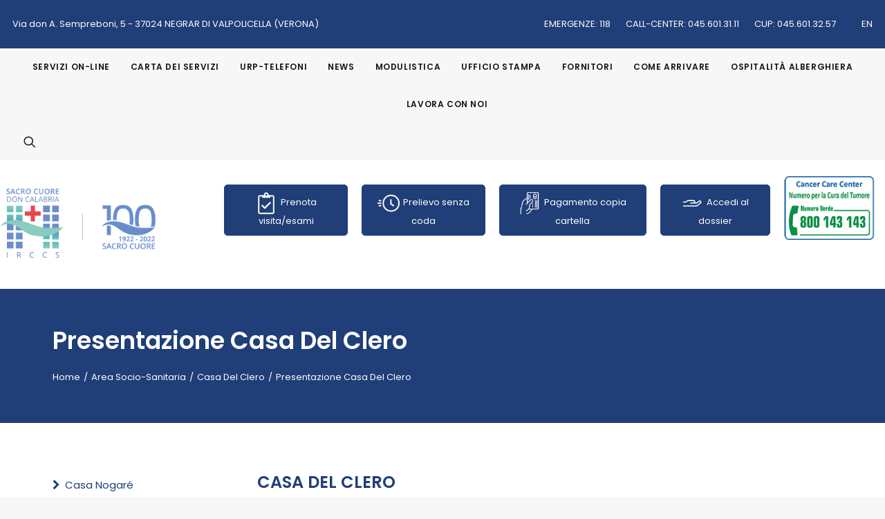

--- FILE ---
content_type: text/html; charset=UTF-8
request_url: https://www.sacrocuore.it/continuita-assistenziale/casa-del-clero/presentazione-casa-del-clero/
body_size: 30289
content:
<!DOCTYPE html>
<html class="no-touch" lang="it-IT" prefix="og: https://ogp.me/ns#" xmlns="http://www.w3.org/1999/xhtml">
<head><meta http-equiv="Content-Type" content="text/html; charset=UTF-8"><script>if(navigator.userAgent.match(/MSIE|Internet Explorer/i)||navigator.userAgent.match(/Trident\/7\..*?rv:11/i)){var href=document.location.href;if(!href.match(/[?&]nowprocket/)){if(href.indexOf("?")==-1){if(href.indexOf("#")==-1){document.location.href=href+"?nowprocket=1"}else{document.location.href=href.replace("#","?nowprocket=1#")}}else{if(href.indexOf("#")==-1){document.location.href=href+"&nowprocket=1"}else{document.location.href=href.replace("#","&nowprocket=1#")}}}}</script><script>(()=>{class RocketLazyLoadScripts{constructor(){this.v="2.0.4",this.userEvents=["keydown","keyup","mousedown","mouseup","mousemove","mouseover","mouseout","touchmove","touchstart","touchend","touchcancel","wheel","click","dblclick","input"],this.attributeEvents=["onblur","onclick","oncontextmenu","ondblclick","onfocus","onmousedown","onmouseenter","onmouseleave","onmousemove","onmouseout","onmouseover","onmouseup","onmousewheel","onscroll","onsubmit"]}async t(){this.i(),this.o(),/iP(ad|hone)/.test(navigator.userAgent)&&this.h(),this.u(),this.l(this),this.m(),this.k(this),this.p(this),this._(),await Promise.all([this.R(),this.L()]),this.lastBreath=Date.now(),this.S(this),this.P(),this.D(),this.O(),this.M(),await this.C(this.delayedScripts.normal),await this.C(this.delayedScripts.defer),await this.C(this.delayedScripts.async),await this.T(),await this.F(),await this.j(),await this.A(),window.dispatchEvent(new Event("rocket-allScriptsLoaded")),this.everythingLoaded=!0,this.lastTouchEnd&&await new Promise(t=>setTimeout(t,500-Date.now()+this.lastTouchEnd)),this.I(),this.H(),this.U(),this.W()}i(){this.CSPIssue=sessionStorage.getItem("rocketCSPIssue"),document.addEventListener("securitypolicyviolation",t=>{this.CSPIssue||"script-src-elem"!==t.violatedDirective||"data"!==t.blockedURI||(this.CSPIssue=!0,sessionStorage.setItem("rocketCSPIssue",!0))},{isRocket:!0})}o(){window.addEventListener("pageshow",t=>{this.persisted=t.persisted,this.realWindowLoadedFired=!0},{isRocket:!0}),window.addEventListener("pagehide",()=>{this.onFirstUserAction=null},{isRocket:!0})}h(){let t;function e(e){t=e}window.addEventListener("touchstart",e,{isRocket:!0}),window.addEventListener("touchend",function i(o){o.changedTouches[0]&&t.changedTouches[0]&&Math.abs(o.changedTouches[0].pageX-t.changedTouches[0].pageX)<10&&Math.abs(o.changedTouches[0].pageY-t.changedTouches[0].pageY)<10&&o.timeStamp-t.timeStamp<200&&(window.removeEventListener("touchstart",e,{isRocket:!0}),window.removeEventListener("touchend",i,{isRocket:!0}),"INPUT"===o.target.tagName&&"text"===o.target.type||(o.target.dispatchEvent(new TouchEvent("touchend",{target:o.target,bubbles:!0})),o.target.dispatchEvent(new MouseEvent("mouseover",{target:o.target,bubbles:!0})),o.target.dispatchEvent(new PointerEvent("click",{target:o.target,bubbles:!0,cancelable:!0,detail:1,clientX:o.changedTouches[0].clientX,clientY:o.changedTouches[0].clientY})),event.preventDefault()))},{isRocket:!0})}q(t){this.userActionTriggered||("mousemove"!==t.type||this.firstMousemoveIgnored?"keyup"===t.type||"mouseover"===t.type||"mouseout"===t.type||(this.userActionTriggered=!0,this.onFirstUserAction&&this.onFirstUserAction()):this.firstMousemoveIgnored=!0),"click"===t.type&&t.preventDefault(),t.stopPropagation(),t.stopImmediatePropagation(),"touchstart"===this.lastEvent&&"touchend"===t.type&&(this.lastTouchEnd=Date.now()),"click"===t.type&&(this.lastTouchEnd=0),this.lastEvent=t.type,t.composedPath&&t.composedPath()[0].getRootNode()instanceof ShadowRoot&&(t.rocketTarget=t.composedPath()[0]),this.savedUserEvents.push(t)}u(){this.savedUserEvents=[],this.userEventHandler=this.q.bind(this),this.userEvents.forEach(t=>window.addEventListener(t,this.userEventHandler,{passive:!1,isRocket:!0})),document.addEventListener("visibilitychange",this.userEventHandler,{isRocket:!0})}U(){this.userEvents.forEach(t=>window.removeEventListener(t,this.userEventHandler,{passive:!1,isRocket:!0})),document.removeEventListener("visibilitychange",this.userEventHandler,{isRocket:!0}),this.savedUserEvents.forEach(t=>{(t.rocketTarget||t.target).dispatchEvent(new window[t.constructor.name](t.type,t))})}m(){const t="return false",e=Array.from(this.attributeEvents,t=>"data-rocket-"+t),i="["+this.attributeEvents.join("],[")+"]",o="[data-rocket-"+this.attributeEvents.join("],[data-rocket-")+"]",s=(e,i,o)=>{o&&o!==t&&(e.setAttribute("data-rocket-"+i,o),e["rocket"+i]=new Function("event",o),e.setAttribute(i,t))};new MutationObserver(t=>{for(const n of t)"attributes"===n.type&&(n.attributeName.startsWith("data-rocket-")||this.everythingLoaded?n.attributeName.startsWith("data-rocket-")&&this.everythingLoaded&&this.N(n.target,n.attributeName.substring(12)):s(n.target,n.attributeName,n.target.getAttribute(n.attributeName))),"childList"===n.type&&n.addedNodes.forEach(t=>{if(t.nodeType===Node.ELEMENT_NODE)if(this.everythingLoaded)for(const i of[t,...t.querySelectorAll(o)])for(const t of i.getAttributeNames())e.includes(t)&&this.N(i,t.substring(12));else for(const e of[t,...t.querySelectorAll(i)])for(const t of e.getAttributeNames())this.attributeEvents.includes(t)&&s(e,t,e.getAttribute(t))})}).observe(document,{subtree:!0,childList:!0,attributeFilter:[...this.attributeEvents,...e]})}I(){this.attributeEvents.forEach(t=>{document.querySelectorAll("[data-rocket-"+t+"]").forEach(e=>{this.N(e,t)})})}N(t,e){const i=t.getAttribute("data-rocket-"+e);i&&(t.setAttribute(e,i),t.removeAttribute("data-rocket-"+e))}k(t){Object.defineProperty(HTMLElement.prototype,"onclick",{get(){return this.rocketonclick||null},set(e){this.rocketonclick=e,this.setAttribute(t.everythingLoaded?"onclick":"data-rocket-onclick","this.rocketonclick(event)")}})}S(t){function e(e,i){let o=e[i];e[i]=null,Object.defineProperty(e,i,{get:()=>o,set(s){t.everythingLoaded?o=s:e["rocket"+i]=o=s}})}e(document,"onreadystatechange"),e(window,"onload"),e(window,"onpageshow");try{Object.defineProperty(document,"readyState",{get:()=>t.rocketReadyState,set(e){t.rocketReadyState=e},configurable:!0}),document.readyState="loading"}catch(t){console.log("WPRocket DJE readyState conflict, bypassing")}}l(t){this.originalAddEventListener=EventTarget.prototype.addEventListener,this.originalRemoveEventListener=EventTarget.prototype.removeEventListener,this.savedEventListeners=[],EventTarget.prototype.addEventListener=function(e,i,o){o&&o.isRocket||!t.B(e,this)&&!t.userEvents.includes(e)||t.B(e,this)&&!t.userActionTriggered||e.startsWith("rocket-")||t.everythingLoaded?t.originalAddEventListener.call(this,e,i,o):(t.savedEventListeners.push({target:this,remove:!1,type:e,func:i,options:o}),"mouseenter"!==e&&"mouseleave"!==e||t.originalAddEventListener.call(this,e,t.savedUserEvents.push,o))},EventTarget.prototype.removeEventListener=function(e,i,o){o&&o.isRocket||!t.B(e,this)&&!t.userEvents.includes(e)||t.B(e,this)&&!t.userActionTriggered||e.startsWith("rocket-")||t.everythingLoaded?t.originalRemoveEventListener.call(this,e,i,o):t.savedEventListeners.push({target:this,remove:!0,type:e,func:i,options:o})}}J(t,e){this.savedEventListeners=this.savedEventListeners.filter(i=>{let o=i.type,s=i.target||window;return e!==o||t!==s||(this.B(o,s)&&(i.type="rocket-"+o),this.$(i),!1)})}H(){EventTarget.prototype.addEventListener=this.originalAddEventListener,EventTarget.prototype.removeEventListener=this.originalRemoveEventListener,this.savedEventListeners.forEach(t=>this.$(t))}$(t){t.remove?this.originalRemoveEventListener.call(t.target,t.type,t.func,t.options):this.originalAddEventListener.call(t.target,t.type,t.func,t.options)}p(t){let e;function i(e){return t.everythingLoaded?e:e.split(" ").map(t=>"load"===t||t.startsWith("load.")?"rocket-jquery-load":t).join(" ")}function o(o){function s(e){const s=o.fn[e];o.fn[e]=o.fn.init.prototype[e]=function(){return this[0]===window&&t.userActionTriggered&&("string"==typeof arguments[0]||arguments[0]instanceof String?arguments[0]=i(arguments[0]):"object"==typeof arguments[0]&&Object.keys(arguments[0]).forEach(t=>{const e=arguments[0][t];delete arguments[0][t],arguments[0][i(t)]=e})),s.apply(this,arguments),this}}if(o&&o.fn&&!t.allJQueries.includes(o)){const e={DOMContentLoaded:[],"rocket-DOMContentLoaded":[]};for(const t in e)document.addEventListener(t,()=>{e[t].forEach(t=>t())},{isRocket:!0});o.fn.ready=o.fn.init.prototype.ready=function(i){function s(){parseInt(o.fn.jquery)>2?setTimeout(()=>i.bind(document)(o)):i.bind(document)(o)}return"function"==typeof i&&(t.realDomReadyFired?!t.userActionTriggered||t.fauxDomReadyFired?s():e["rocket-DOMContentLoaded"].push(s):e.DOMContentLoaded.push(s)),o([])},s("on"),s("one"),s("off"),t.allJQueries.push(o)}e=o}t.allJQueries=[],o(window.jQuery),Object.defineProperty(window,"jQuery",{get:()=>e,set(t){o(t)}})}P(){const t=new Map;document.write=document.writeln=function(e){const i=document.currentScript,o=document.createRange(),s=i.parentElement;let n=t.get(i);void 0===n&&(n=i.nextSibling,t.set(i,n));const c=document.createDocumentFragment();o.setStart(c,0),c.appendChild(o.createContextualFragment(e)),s.insertBefore(c,n)}}async R(){return new Promise(t=>{this.userActionTriggered?t():this.onFirstUserAction=t})}async L(){return new Promise(t=>{document.addEventListener("DOMContentLoaded",()=>{this.realDomReadyFired=!0,t()},{isRocket:!0})})}async j(){return this.realWindowLoadedFired?Promise.resolve():new Promise(t=>{window.addEventListener("load",t,{isRocket:!0})})}M(){this.pendingScripts=[];this.scriptsMutationObserver=new MutationObserver(t=>{for(const e of t)e.addedNodes.forEach(t=>{"SCRIPT"!==t.tagName||t.noModule||t.isWPRocket||this.pendingScripts.push({script:t,promise:new Promise(e=>{const i=()=>{const i=this.pendingScripts.findIndex(e=>e.script===t);i>=0&&this.pendingScripts.splice(i,1),e()};t.addEventListener("load",i,{isRocket:!0}),t.addEventListener("error",i,{isRocket:!0}),setTimeout(i,1e3)})})})}),this.scriptsMutationObserver.observe(document,{childList:!0,subtree:!0})}async F(){await this.X(),this.pendingScripts.length?(await this.pendingScripts[0].promise,await this.F()):this.scriptsMutationObserver.disconnect()}D(){this.delayedScripts={normal:[],async:[],defer:[]},document.querySelectorAll("script[type$=rocketlazyloadscript]").forEach(t=>{t.hasAttribute("data-rocket-src")?t.hasAttribute("async")&&!1!==t.async?this.delayedScripts.async.push(t):t.hasAttribute("defer")&&!1!==t.defer||"module"===t.getAttribute("data-rocket-type")?this.delayedScripts.defer.push(t):this.delayedScripts.normal.push(t):this.delayedScripts.normal.push(t)})}async _(){await this.L();let t=[];document.querySelectorAll("script[type$=rocketlazyloadscript][data-rocket-src]").forEach(e=>{let i=e.getAttribute("data-rocket-src");if(i&&!i.startsWith("data:")){i.startsWith("//")&&(i=location.protocol+i);try{const o=new URL(i).origin;o!==location.origin&&t.push({src:o,crossOrigin:e.crossOrigin||"module"===e.getAttribute("data-rocket-type")})}catch(t){}}}),t=[...new Map(t.map(t=>[JSON.stringify(t),t])).values()],this.Y(t,"preconnect")}async G(t){if(await this.K(),!0!==t.noModule||!("noModule"in HTMLScriptElement.prototype))return new Promise(e=>{let i;function o(){(i||t).setAttribute("data-rocket-status","executed"),e()}try{if(navigator.userAgent.includes("Firefox/")||""===navigator.vendor||this.CSPIssue)i=document.createElement("script"),[...t.attributes].forEach(t=>{let e=t.nodeName;"type"!==e&&("data-rocket-type"===e&&(e="type"),"data-rocket-src"===e&&(e="src"),i.setAttribute(e,t.nodeValue))}),t.text&&(i.text=t.text),t.nonce&&(i.nonce=t.nonce),i.hasAttribute("src")?(i.addEventListener("load",o,{isRocket:!0}),i.addEventListener("error",()=>{i.setAttribute("data-rocket-status","failed-network"),e()},{isRocket:!0}),setTimeout(()=>{i.isConnected||e()},1)):(i.text=t.text,o()),i.isWPRocket=!0,t.parentNode.replaceChild(i,t);else{const i=t.getAttribute("data-rocket-type"),s=t.getAttribute("data-rocket-src");i?(t.type=i,t.removeAttribute("data-rocket-type")):t.removeAttribute("type"),t.addEventListener("load",o,{isRocket:!0}),t.addEventListener("error",i=>{this.CSPIssue&&i.target.src.startsWith("data:")?(console.log("WPRocket: CSP fallback activated"),t.removeAttribute("src"),this.G(t).then(e)):(t.setAttribute("data-rocket-status","failed-network"),e())},{isRocket:!0}),s?(t.fetchPriority="high",t.removeAttribute("data-rocket-src"),t.src=s):t.src="data:text/javascript;base64,"+window.btoa(unescape(encodeURIComponent(t.text)))}}catch(i){t.setAttribute("data-rocket-status","failed-transform"),e()}});t.setAttribute("data-rocket-status","skipped")}async C(t){const e=t.shift();return e?(e.isConnected&&await this.G(e),this.C(t)):Promise.resolve()}O(){this.Y([...this.delayedScripts.normal,...this.delayedScripts.defer,...this.delayedScripts.async],"preload")}Y(t,e){this.trash=this.trash||[];let i=!0;var o=document.createDocumentFragment();t.forEach(t=>{const s=t.getAttribute&&t.getAttribute("data-rocket-src")||t.src;if(s&&!s.startsWith("data:")){const n=document.createElement("link");n.href=s,n.rel=e,"preconnect"!==e&&(n.as="script",n.fetchPriority=i?"high":"low"),t.getAttribute&&"module"===t.getAttribute("data-rocket-type")&&(n.crossOrigin=!0),t.crossOrigin&&(n.crossOrigin=t.crossOrigin),t.integrity&&(n.integrity=t.integrity),t.nonce&&(n.nonce=t.nonce),o.appendChild(n),this.trash.push(n),i=!1}}),document.head.appendChild(o)}W(){this.trash.forEach(t=>t.remove())}async T(){try{document.readyState="interactive"}catch(t){}this.fauxDomReadyFired=!0;try{await this.K(),this.J(document,"readystatechange"),document.dispatchEvent(new Event("rocket-readystatechange")),await this.K(),document.rocketonreadystatechange&&document.rocketonreadystatechange(),await this.K(),this.J(document,"DOMContentLoaded"),document.dispatchEvent(new Event("rocket-DOMContentLoaded")),await this.K(),this.J(window,"DOMContentLoaded"),window.dispatchEvent(new Event("rocket-DOMContentLoaded"))}catch(t){console.error(t)}}async A(){try{document.readyState="complete"}catch(t){}try{await this.K(),this.J(document,"readystatechange"),document.dispatchEvent(new Event("rocket-readystatechange")),await this.K(),document.rocketonreadystatechange&&document.rocketonreadystatechange(),await this.K(),this.J(window,"load"),window.dispatchEvent(new Event("rocket-load")),await this.K(),window.rocketonload&&window.rocketonload(),await this.K(),this.allJQueries.forEach(t=>t(window).trigger("rocket-jquery-load")),await this.K(),this.J(window,"pageshow");const t=new Event("rocket-pageshow");t.persisted=this.persisted,window.dispatchEvent(t),await this.K(),window.rocketonpageshow&&window.rocketonpageshow({persisted:this.persisted})}catch(t){console.error(t)}}async K(){Date.now()-this.lastBreath>45&&(await this.X(),this.lastBreath=Date.now())}async X(){return document.hidden?new Promise(t=>setTimeout(t)):new Promise(t=>requestAnimationFrame(t))}B(t,e){return e===document&&"readystatechange"===t||(e===document&&"DOMContentLoaded"===t||(e===window&&"DOMContentLoaded"===t||(e===window&&"load"===t||e===window&&"pageshow"===t)))}static run(){(new RocketLazyLoadScripts).t()}}RocketLazyLoadScripts.run()})();</script>

<meta name="viewport" content="width=device-width, initial-scale=1">
<link rel="profile" href="http://gmpg.org/xfn/11">
<link rel="pingback" href="">
	<style>img:is([sizes="auto" i], [sizes^="auto," i]) { contain-intrinsic-size: 3000px 1500px }</style>
	
<!-- Google Tag Manager for WordPress by gtm4wp.com -->
<script data-cfasync="false" data-pagespeed-no-defer>
	var gtm4wp_datalayer_name = "dataLayer";
	var dataLayer = dataLayer || [];
</script>
<!-- End Google Tag Manager for WordPress by gtm4wp.com -->
<!-- Ottimizzazione per i motori di ricerca di Rank Math - https://rankmath.com/ -->
<title>Presentazione Casa Del Clero - IRCCS Ospedale Sacro Cuore Don Calabria</title>
<link data-wpr-hosted-gf-parameters="family=Poppins%3A300%2Cregular%2C600%2C700%2C800&subset=latin%2Clatin-ext&display=swap" href="https://www.sacrocuore.it/wp-content/cache/fonts/1/google-fonts/css/c/9/8/355343e51ca829ac683501cba6a4c.css" rel="stylesheet">
<meta name="robots" content="follow, index, max-snippet:-1, max-video-preview:-1, max-image-preview:large"/>
<link rel="canonical" href="https://www.sacrocuore.it/continuita-assistenziale/casa-del-clero/presentazione-casa-del-clero/" />
<meta property="og:locale" content="it_IT" />
<meta property="og:type" content="article" />
<meta property="og:title" content="Presentazione Casa Del Clero - IRCCS Ospedale Sacro Cuore Don Calabria" />
<meta property="og:description" content="CASA DEL CLERO Strada del Recioto, 2 37024 Negrar (VR) Tel. 045/6013619 &#8211; Fax. 045/7500880 Email: La &#8220;Casa del Clero&#8221; [&hellip;]" />
<meta property="og:url" content="https://www.sacrocuore.it/continuita-assistenziale/casa-del-clero/presentazione-casa-del-clero/" />
<meta property="og:updated_time" content="2019-06-11T13:17:42+02:00" />
<meta property="article:published_time" content="2019-05-30T16:06:35+02:00" />
<meta property="article:modified_time" content="2019-06-11T13:17:42+02:00" />
<meta name="twitter:card" content="summary_large_image" />
<meta name="twitter:title" content="Presentazione Casa Del Clero - IRCCS Ospedale Sacro Cuore Don Calabria" />
<meta name="twitter:description" content="CASA DEL CLERO Strada del Recioto, 2 37024 Negrar (VR) Tel. 045/6013619 &#8211; Fax. 045/7500880 Email: La &#8220;Casa del Clero&#8221; [&hellip;]" />
<script type="application/ld+json" class="rank-math-schema">{"@context":"https://schema.org","@graph":[{"@type":"Organization","@id":"https://www.sacrocuore.it/#organization","name":"IRCCS Ospedale Sacro Cuore Don Calabria","url":"https://www.sacrocuore.it","logo":{"@type":"ImageObject","@id":"https://www.sacrocuore.it/#logo","url":"https://www.sacrocuore.it/wp-content/uploads/2021/10/Logo-IRCCS_centenario.png","contentUrl":"https://www.sacrocuore.it/wp-content/uploads/2021/10/Logo-IRCCS_centenario.png","inLanguage":"it-IT","width":"294","height":"189"}},{"@type":"WebSite","@id":"https://www.sacrocuore.it/#website","url":"https://www.sacrocuore.it","publisher":{"@id":"https://www.sacrocuore.it/#organization"},"inLanguage":"it-IT"},{"@type":"ImageObject","@id":"https://www.sacrocuore.it/wp-content/uploads/2019/05/casaDelclero_AreaSocioS.jpg","url":"https://www.sacrocuore.it/wp-content/uploads/2019/05/casaDelclero_AreaSocioS.jpg","width":"200","height":"200","inLanguage":"it-IT"},{"@type":"WebPage","@id":"https://www.sacrocuore.it/continuita-assistenziale/casa-del-clero/presentazione-casa-del-clero/#webpage","url":"https://www.sacrocuore.it/continuita-assistenziale/casa-del-clero/presentazione-casa-del-clero/","name":"Presentazione Casa Del Clero - IRCCS Ospedale Sacro Cuore Don Calabria","datePublished":"2019-05-30T16:06:35+02:00","dateModified":"2019-06-11T13:17:42+02:00","isPartOf":{"@id":"https://www.sacrocuore.it/#website"},"primaryImageOfPage":{"@id":"https://www.sacrocuore.it/wp-content/uploads/2019/05/casaDelclero_AreaSocioS.jpg"},"inLanguage":"it-IT"},{"@type":"Person","@id":"https://www.sacrocuore.it/continuita-assistenziale/casa-del-clero/presentazione-casa-del-clero/#author","name":"Ufficio stampa","image":{"@type":"ImageObject","@id":"https://secure.gravatar.com/avatar/3d6c65b611eaf770ce42151736b06ea3f1da6af5acd581a9e7d65b56b3e1ca5b?s=96&amp;d=mm&amp;r=g","url":"https://secure.gravatar.com/avatar/3d6c65b611eaf770ce42151736b06ea3f1da6af5acd581a9e7d65b56b3e1ca5b?s=96&amp;d=mm&amp;r=g","caption":"Ufficio stampa","inLanguage":"it-IT"},"worksFor":{"@id":"https://www.sacrocuore.it/#organization"}},{"@type":"Article","headline":"Presentazione Casa Del Clero - IRCCS Ospedale Sacro Cuore Don Calabria","datePublished":"2019-05-30T16:06:35+02:00","dateModified":"2019-06-11T13:17:42+02:00","author":{"@id":"https://www.sacrocuore.it/continuita-assistenziale/casa-del-clero/presentazione-casa-del-clero/#author","name":"Ufficio stampa"},"publisher":{"@id":"https://www.sacrocuore.it/#organization"},"description":"La \"Casa del Clero\" \u00e8 una struttura residenziale autorizzata al funzionamento con accreditamento istituzionale e, convenzionata con l'Azienda Ulss 9 Scaligera, collocate in Strada del Recioto, 2 Negrar, nell'area del complesso polifunzionale dell'Ospedale di Negrar, definito la \"Cittadella della Carit\u00e0\", ed \u00e8 costituita da.","name":"Presentazione Casa Del Clero - IRCCS Ospedale Sacro Cuore Don Calabria","@id":"https://www.sacrocuore.it/continuita-assistenziale/casa-del-clero/presentazione-casa-del-clero/#richSnippet","isPartOf":{"@id":"https://www.sacrocuore.it/continuita-assistenziale/casa-del-clero/presentazione-casa-del-clero/#webpage"},"image":{"@id":"https://www.sacrocuore.it/wp-content/uploads/2019/05/casaDelclero_AreaSocioS.jpg"},"inLanguage":"it-IT","mainEntityOfPage":{"@id":"https://www.sacrocuore.it/continuita-assistenziale/casa-del-clero/presentazione-casa-del-clero/#webpage"}}]}</script>
<!-- /Rank Math WordPress SEO plugin -->

<link rel='dns-prefetch' href='//challenges.cloudflare.com' />
<link rel='dns-prefetch' href='//fonts.googleapis.com' />
<link href='https://fonts.gstatic.com' crossorigin rel='preconnect' />
<link rel='stylesheet' id='wpfd-wpbakery-style-css' href='https://www.sacrocuore.it/wp-content/cache/background-css/1/www.sacrocuore.it/wp-content/plugins/wp-file-download/app/includes/wpbakery/assets/css/wpbakery.css?wpr_t=1766897789' type='text/css' media='all' />
<style id='classic-theme-styles-inline-css' type='text/css'>
/*! This file is auto-generated */
.wp-block-button__link{color:#fff;background-color:#32373c;border-radius:9999px;box-shadow:none;text-decoration:none;padding:calc(.667em + 2px) calc(1.333em + 2px);font-size:1.125em}.wp-block-file__button{background:#32373c;color:#fff;text-decoration:none}
</style>
<link rel='stylesheet' id='wp-components-css' href='https://www.sacrocuore.it/wp-includes/css/dist/components/style.min.css' type='text/css' media='all' />
<link rel='stylesheet' id='wp-preferences-css' href='https://www.sacrocuore.it/wp-includes/css/dist/preferences/style.min.css' type='text/css' media='all' />
<link rel='stylesheet' id='wp-block-editor-css' href='https://www.sacrocuore.it/wp-includes/css/dist/block-editor/style.min.css' type='text/css' media='all' />
<link rel='stylesheet' id='popup-maker-block-library-style-css' href='https://www.sacrocuore.it/wp-content/plugins/popup-maker/dist/packages/block-library-style.css' type='text/css' media='all' />

<link rel='stylesheet' id='dashicons-css' href='https://www.sacrocuore.it/wp-includes/css/dashicons.min.css' type='text/css' media='all' />
<link rel='stylesheet' id='uncode-style-css' href='https://www.sacrocuore.it/wp-content/cache/background-css/1/www.sacrocuore.it/wp-content/themes/uncode/library/css/style.css?wpr_t=1766897789' type='text/css' media='all' />
<style id='uncode-style-inline-css' type='text/css'>

@media (min-width: 960px) { .limit-width { max-width: 1200px; margin: auto;}}
.menu-primary ul.menu-smart > li > a, .menu-primary ul.menu-smart li.dropdown > a, .menu-primary ul.menu-smart li.mega-menu > a, .vmenu-container ul.menu-smart > li > a, .vmenu-container ul.menu-smart li.dropdown > a { text-transform: uppercase; }
body.menu-custom-padding .col-lg-0.logo-container, body.menu-custom-padding .col-lg-2.logo-container, body.menu-custom-padding .col-lg-12 .logo-container, body.menu-custom-padding .col-lg-4.logo-container { padding-top: 18px; padding-bottom: 18px; }
body.menu-custom-padding .col-lg-0.logo-container.shrinked, body.menu-custom-padding .col-lg-2.logo-container.shrinked, body.menu-custom-padding .col-lg-12 .logo-container.shrinked, body.menu-custom-padding .col-lg-4.logo-container.shrinked { padding-top: 9px; padding-bottom: 9px; }
@media (max-width: 959px) { body.menu-custom-padding .menu-container .logo-container { padding-top: 18px !important; padding-bottom: 18px !important; } }
#changer-back-color { transition: background-color 1000ms cubic-bezier(0.25, 1, 0.5, 1) !important; } #changer-back-color > div { transition: opacity 1000ms cubic-bezier(0.25, 1, 0.5, 1) !important; } body.bg-changer-init.disable-hover .main-wrapper .style-light,  body.bg-changer-init.disable-hover .main-wrapper .style-light h1,  body.bg-changer-init.disable-hover .main-wrapper .style-light h2, body.bg-changer-init.disable-hover .main-wrapper .style-light h3, body.bg-changer-init.disable-hover .main-wrapper .style-light h4, body.bg-changer-init.disable-hover .main-wrapper .style-light h5, body.bg-changer-init.disable-hover .main-wrapper .style-light h6, body.bg-changer-init.disable-hover .main-wrapper .style-light a, body.bg-changer-init.disable-hover .main-wrapper .style-dark, body.bg-changer-init.disable-hover .main-wrapper .style-dark h1, body.bg-changer-init.disable-hover .main-wrapper .style-dark h2, body.bg-changer-init.disable-hover .main-wrapper .style-dark h3, body.bg-changer-init.disable-hover .main-wrapper .style-dark h4, body.bg-changer-init.disable-hover .main-wrapper .style-dark h5, body.bg-changer-init.disable-hover .main-wrapper .style-dark h6, body.bg-changer-init.disable-hover .main-wrapper .style-dark a { transition: color 1000ms cubic-bezier(0.25, 1, 0.5, 1) !important; }
</style>
<link rel='stylesheet' id='uncode-icons-css' href='https://www.sacrocuore.it/wp-content/themes/uncode/library/css/uncode-icons.css' type='text/css' media='all' />
<link rel='stylesheet' id='uncode-custom-style-css' href='https://www.sacrocuore.it/wp-content/themes/uncode/library/css/style-custom.css' type='text/css' media='all' />
<style id='uncode-custom-style-inline-css' type='text/css'>
body.single-post .uncode_text_column{text-align:justify;}.grecaptcha-badge{opacity:0;visibility:hidden;}.page_item.page-item-10265, .page_item.page-item-10267,.t-entry-author{display:none;}.top-menu .menu-bloginfo .menu-bloginfo-inner > *, .top-menu .menu-mini.menu-smart a{font-size:13px}.left-menu .page-tree ul.children .fa.fa-circle,.left-menu .page-tree ul.children ul li i.fa-circle-o{font-size:10px;margin:5px 10px 0 10px;}.menu-container:not(.vmenu-container):not(.isotope-filters) ul.menu-smart>li>a:not(.social-menu-link){letter-spacing:0;}@media (min-width:960px){.pannelli h3 {font-size:12px;padding-top:10px;}}@media (min-width:1200px){.pannelli h3 {font-size:18px;padding-top:10px;}}#masthead .menu-container {background:#f7f7f7;}.mediaTableMenu{display:none;}.socialFooter .heading-text, .socialFooter .uncode-vc-social{display:inline;}.socialFooter .clear{display:none;}.socialFooter .heading-text{padding-right:10px;}.post-info .category-info, .post-info .author-info{display:none;}.main-container .row-container.row-breadcrumb .row-parent{padding:0 0 54px 36px;}.row-breadcrumb.row-breadcrumb-light{background:#203e77 !important;}.row-breadcrumb{border:none;}.row-breadcrumb.row-breadcrumb-light {border-color:transparent;background:none;}.leftmenu{display:none;width:100%; transform:scale(1) !important;}.left-menu > ul > li a{color:#203E77;}.left-menu ul li.current_page_ancestor.current_page_parent a{color:#122241;}.left-menu ul li.current_page_ancestor.current_page_parent ul li a{color:#03060B;}.left-menu > ul > li.current_page_item a, .left-menu ul li.current_page_parent a, .left-menu ul li.current_page_parent .current_page_item a,.left-menu ul li.current_page_ancestor a,.left-menu ul li.current_page_parent.current_page_ancestor a,.left-menu ul li.current_page_parent.current_page_ancestor ul li.current_page_item a{font-weight:bold;}.left-menu ul li.current_page_parent ul li a, .left-menu ul li.current_page_item ul li a,.left-menu ul li.current_page_ancestor ul li a,.left-menu ul li.current_page_parent.current_page_ancestor ul li a{font-weight:normal;}.left-menu > ul > li a{padding:5px 0;float:left;width:100%;display:flex;flex-direction:row;flex-wrap:nowrap;justify-content:flex-start;align-items:stretch;align-content:stretch;}.left-menu ul li i.fa-chevron-right{display:inline;float:left;padding-top:5px;margin-right:8px;}ul.page-tree{margin:0;}.header-wrapper .header-content-inner {padding:54px 36px 20px 36px !important;}@media (max-width:959px){.menu-light .row-brand, .menu-light .row-menu .row-menu-inner { border-bottom:none;}body.menu-custom-padding .col-lg-0.logo-container {padding-bottom:10px;}}@media only screen and (max-width:576px) {.main-container .row-container .CloseMenu .double-bottom-padding {padding-bottom:20px;}.mmb-container{min-height:40px;height:40px;}.main-container .row-container .double-top-padding{padding-top:36px;}.header-wrapper .header-content-inner{padding:20px 36px 20px 36px !important}}@media only screen and (max-width:992px) {.leftmenu{display:block;}.page-tree{position:absolute;float:left;left:-200%;z-index:2;margin:0;padding-top:20px;overflow:hidden;-webkit-transition:all .5s ease;-moz-transition:all .5s ease;-ms-transition:all .5s ease;-o-transition:all .5s ease;transition:all .5s ease;}.OpenMenu .page-tree{position:relative; }.page-tree.st-menu-open {left:0;}}.row-breadcrumb-light.text-right{text-align:left;}.breadcrumb > li, .style-light .breadcrumb > li a,.style-light .breadcrumb > li a:hover, .style-light.style-override .breadcrumb > li a:hover, .style-dark .style-light .breadcrumb > li a:hover, .style-light .breadcrumb > li a:focus, .style-light.style-override .breadcrumb > li a:focus{color:white;}.embed-container { position:relative; padding-bottom:56.25%; height:0; overflow:hidden; max-width:100%; } .embed-container iframe, .embed-container object, .embed-container embed { position:absolute; top:0; left:0; width:100%; height:100%; }.wpcf7-form-control-wrap select{color:#777 !important;}.Radiomedico label{display:block;padding-bottom:10px;}.Radiomedico .wpcf7-list-item-label{display:inline-block;}.wpcf7-form-control-wrap input[type="text"], .wpcf7-form-control-wrap textarea{width:100%;}.wpcf7-inline-wrapper .wpcf7-inline-field input[type="radio"],.wpcf7-inline-wrapper .wpcf7-inline-field input[type="checkbox"]{width:auto;}.wpcf7-checkbox .wpcf7-list-item{display:block;}.donaora.btn-flat:not(.btn-hover-nobg):hover, .donaora.btn-flat:not(.btn-hover-nobg):focus, .donaora.btn-flat:active { color:#ffffff !important;background-color:#e10f21 !important;border-color:#e10f21 !important;}p a, p a:hover, p a:focus, p a.active,.uncode_text_column ul li a{text-decoration:underline;}@media only screen and (min-width:998px){.btn-lg {padding:14px 20px 14px 20px !important;}}.language{text-transform:uppercase;}.style-light input, .style-light textarea, .style-light select{border-color:#555;}.main-container .row-container .row-parent .single-internal-gutter .uncont > .listaMedici .btn-container{margin-top:20px;}.wpcf7 span.wpcf7-not-valid-tip{color:#C00!important;}.nx-bar .nx-bar-inner .nx-bar-content-wrap a.nx-bar-button {background-color:#e10f21 !important;}body.has-nx-bar{padding-top:75px !important;}@media only screen and (max-width:576px) {body.has-nx-bar{padding-top:132px !important;}}.fa-lg>.fa{font-size:1.33333em;line-height:.75em;vertical-align:-.0667em}.fa-xs>.fa{font-size:.75em}.fa-sm>.fa{font-size:.875em}.fa-1x>.fa{font-size:1em}.fa-2x>.fa{font-size:1.2em}.fa-3x>.fa{font-size:3em}.fa-4x>.fa{font-size:4em}.fa-5x>.fa{font-size:5em}.fa-6x>.fa{font-size:6em}.fa-7x>.fa{font-size:7em}.fa-8x>.fa{font-size:8em}.fa-9x>.fa{font-size:9em}.fa-10x>.fa{font-size:10em}.pulsanti .row-inner>div:not([class*=col-md]){padding:5px !important;}.menu-container ul.menu-smart li.pagopa a{background:var(--wpr-bg-6c971561-8085-45fe-8981-c663837a65f5) left center no-repeat;padding-left:55px;background-size:15%;}@media only screen and (max-width:959px) {.menu-container ul.menu-smart li.pagopa a {background:url(https://www.sacrocuore.it/wp-content/uploads/2021/05/pagopa-logo.png) 35px center no-repeat;padding-left:80px;background-size:5%;}}@media only screen and (max-width:576px) {.menu-container ul.menu-smart li.pagopa a {background-size:8%;}}#main-logo .navbar-brand img {width:233px !important;height:150px !important;display:block;margin:0 !important;}#main-logo{z-index:0 !important;}#menu-top-menu .english_language{background:var(--wpr-bg-370177ba-9f29-4e0f-a6a0-84ba561c60c8) left center no-repeat;padding-left:15px;}.pulsanti a{ display:flex;align-items:center;justify-content:center;}@media (min-width:960px){.pulsanti{padding:2px 0;}.pulsanti .col-lg-3 {width:23%;}.pulsanti #donaora {width:36%;}}#pagination{display:flex;align-items:center;justify-content:center;margin:10px 0;}#pagination .page-numbers {padding:10px;margin:0;}#pagination span.page-numbers.current {background:#203e77;color:white;}.breadcrumb .paged{margin-left:5px;}@media (min-width:960px) {.main-container .row-inner {margin-left:auto;}}.isotope-container .row-inner > div:not(.vc_helper) {padding:0px 0px 0px 0px;}
</style>
<link rel='stylesheet' id='popup-maker-site-css' href='//www.sacrocuore.it/wp-content/uploads/pum/pum-site-styles.css?generated=1758811982' type='text/css' media='all' />
<link rel='stylesheet' id='cf7cf-style-css' href='https://www.sacrocuore.it/wp-content/plugins/cf7-conditional-fields/style.css' type='text/css' media='all' />
<link rel='stylesheet' id='child-style-css' href='https://www.sacrocuore.it/wp-content/cache/background-css/1/www.sacrocuore.it/wp-content/themes/sacrocuore-child/style.css?wpr_t=1766897789' type='text/css' media='all' />
<style id='rocket-lazyload-inline-css' type='text/css'>
.rll-youtube-player{position:relative;padding-bottom:56.23%;height:0;overflow:hidden;max-width:100%;}.rll-youtube-player:focus-within{outline: 2px solid currentColor;outline-offset: 5px;}.rll-youtube-player iframe{position:absolute;top:0;left:0;width:100%;height:100%;z-index:100;background:0 0}.rll-youtube-player img{bottom:0;display:block;left:0;margin:auto;max-width:100%;width:100%;position:absolute;right:0;top:0;border:none;height:auto;-webkit-transition:.4s all;-moz-transition:.4s all;transition:.4s all}.rll-youtube-player img:hover{-webkit-filter:brightness(75%)}.rll-youtube-player .play{height:100%;width:100%;left:0;top:0;position:absolute;background:var(--wpr-bg-9c0660b2-b86d-4da3-a1c0-39da3649ff80) no-repeat center;background-color: transparent !important;cursor:pointer;border:none;}
</style>
<script type="text/javascript" src="https://www.sacrocuore.it/wp-includes/js/jquery/jquery.min.js" id="jquery-core-js" data-rocket-defer defer></script>
<script type="text/javascript" src="https://www.sacrocuore.it/wp-includes/js/jquery/jquery-migrate.min.js" id="jquery-migrate-js" data-rocket-defer defer></script>
<script type="text/javascript" id="uncode-init-js-extra">
/* <![CDATA[ */
var SiteParameters = {"days":"giorni","hours":"ore","minutes":"minuti","seconds":"secondi","constant_scroll":"on","scroll_speed":"2","parallax_factor":"0.25","loading":"Caricamento...","slide_name":"slide","slide_footer":"footer","ajax_url":"https:\/\/www.sacrocuore.it\/wp-admin\/admin-ajax.php","nonce_adaptive_images":"f4a28b9490","nonce_srcset_async":"0bfcd73729","enable_debug":"","block_mobile_videos":"","is_frontend_editor":"","main_width":["1200","px"],"mobile_parallax_allowed":"","listen_for_screen_update":"1","wireframes_plugin_active":"","sticky_elements":"off","resize_quality":"90","register_metadata":"","bg_changer_time":"1000","update_wc_fragments":"1","optimize_shortpixel_image":"","menu_mobile_offcanvas_gap":"45","custom_cursor_selector":"[href], .trigger-overlay, .owl-next, .owl-prev, .owl-dot, input[type=\"submit\"], input[type=\"checkbox\"], button[type=\"submit\"], a[class^=\"ilightbox\"], .ilightbox-thumbnail, .ilightbox-prev, .ilightbox-next, .overlay-close, .unmodal-close, .qty-inset > span, .share-button li, .uncode-post-titles .tmb.tmb-click-area, .btn-link, .tmb-click-row .t-inside, .lg-outer button, .lg-thumb img, a[data-lbox], .uncode-close-offcanvas-overlay, .uncode-nav-next, .uncode-nav-prev, .uncode-nav-index","mobile_parallax_animation":"","lbox_enhanced":"","native_media_player":"1","vimeoPlayerParams":"?autoplay=0","ajax_filter_key_search":"key","ajax_filter_key_unfilter":"unfilter","index_pagination_disable_scroll":"","index_pagination_scroll_to":"","uncode_wc_popup_cart_qty":"","disable_hover_hack":"","uncode_nocookie":"","menuHideOnClick":"1","smoothScroll":"on","smoothScrollDisableHover":"","smoothScrollQuery":"960","uncode_force_onepage_dots":"","uncode_smooth_scroll_safe":"","uncode_lb_add_galleries":", .gallery","uncode_lb_add_items":", .gallery .gallery-item a","uncode_prev_label":"Previous","uncode_next_label":"Prossimo","uncode_slide_label":"Slide","uncode_share_label":"Share on %","uncode_has_ligatures":"","uncode_is_accessible":"1","uncode_limit_width":"1200px"};
/* ]]> */
</script>
<script type="text/javascript" src="https://www.sacrocuore.it/wp-content/themes/uncode/library/js/init.min.js" id="uncode-init-js"></script>
<script type="rocketlazyloadscript"></script><link rel="https://api.w.org/" href="https://www.sacrocuore.it/wp-json/" /><link rel="alternate" title="JSON" type="application/json" href="https://www.sacrocuore.it/wp-json/wp/v2/pages/1705" /><link rel='shortlink' href='https://www.sacrocuore.it/?p=1705' />
<style id="wpfd_custom_css"></style>
<!-- Google Tag Manager for WordPress by gtm4wp.com -->
<!-- GTM Container placement set to automatic -->
<script data-cfasync="false" data-pagespeed-no-defer>
	var dataLayer_content = {"pagePostType":"page","pagePostType2":"single-page"};
	dataLayer.push( dataLayer_content );
</script>
<script type="rocketlazyloadscript" data-cfasync="false" data-pagespeed-no-defer>
(function(w,d,s,l,i){w[l]=w[l]||[];w[l].push({'gtm.start':
new Date().getTime(),event:'gtm.js'});var f=d.getElementsByTagName(s)[0],
j=d.createElement(s),dl=l!='dataLayer'?'&l='+l:'';j.async=true;j.src=
'//www.googletagmanager.com/gtm.js?id='+i+dl;f.parentNode.insertBefore(j,f);
})(window,document,'script','dataLayer','GTM-TJJRVSX');
</script>
<!-- End Google Tag Manager for WordPress by gtm4wp.com -->    <script>
        const proxyUrl = "https://www.sacrocuore.it/wp-content/themes/sacrocuore-child/proxy.php";
    </script>
    <link rel="icon" href="https://www.sacrocuore.it/wp-content/uploads/2020/02/cropped-Logo_Sacrocuore_Don_Calabria_favicon-32x32.png" sizes="32x32" />
<link rel="icon" href="https://www.sacrocuore.it/wp-content/uploads/2020/02/cropped-Logo_Sacrocuore_Don_Calabria_favicon-192x192.png" sizes="192x192" />
<link rel="apple-touch-icon" href="https://www.sacrocuore.it/wp-content/uploads/2020/02/cropped-Logo_Sacrocuore_Don_Calabria_favicon-180x180.png" />
<meta name="msapplication-TileImage" content="https://www.sacrocuore.it/wp-content/uploads/2020/02/cropped-Logo_Sacrocuore_Don_Calabria_favicon-270x270.png" />
<noscript><style> .wpb_animate_when_almost_visible { opacity: 1; }</style></noscript><noscript><style id="rocket-lazyload-nojs-css">.rll-youtube-player, [data-lazy-src]{display:none !important;}</style></noscript><style id="wpr-lazyload-bg-container"></style><style id="wpr-lazyload-bg-exclusion"></style>
<noscript>
<style id="wpr-lazyload-bg-nostyle">.wpfd-category-icon{--wpr-bg-737514ac-f0d7-4f53-85f3-f4354a232a83: url('https://www.sacrocuore.it/wp-content/plugins/wp-file-download/app/includes/wpbakery/assets/images/wpfd_wpbakery_category.svg');}.wpfd-file-icon{--wpr-bg-3b4e9759-df42-4321-a386-8b838154abf1: url('https://www.sacrocuore.it/wp-content/plugins/wp-file-download/app/includes/wpbakery/assets/images/wpfd_wpbakery_file.svg');}.wpfd-search-icon{--wpr-bg-2fc193d8-5b2d-4e37-ad6b-2ae9cd897c35: url('https://www.sacrocuore.it/wp-content/plugins/wp-file-download/app/includes/wpbakery/assets/images/wpfd_wpbakery_search.svg');}.ilightbox-loader.black div{--wpr-bg-7f8710c5-04bc-4c30-bd88-944e2b68a28c: url('https://www.sacrocuore.it/wp-content/themes/uncode/library/img/oval-anim-dark.svg');}.ilightbox-holder.black .ilightbox-alert{--wpr-bg-c796fd8a-0eb9-4677-83e4-e70cd82e5e52: url('https://www.sacrocuore.it/wp-content/themes/uncode/library/img/ilightbox/black-skin/alert.png');}.ilightbox-toolbar.black a{--wpr-bg-01e5284a-6400-4ee9-9630-05a6e55aba29: url('https://www.sacrocuore.it/wp-content/themes/uncode/library/img/ilightbox/black-skin/buttons.png');}.ilightbox-thumbnails.black .ilightbox-thumbnails-grid .ilightbox-thumbnail .ilightbox-thumbnail-video{--wpr-bg-e295aed1-1388-44ab-9214-7ed58a20b6b9: url('https://www.sacrocuore.it/wp-content/themes/uncode/library/img/ilightbox/black-skin/thumb-overlay-play.png');}.ilightbox-button.ilightbox-next-button.black,
.ilightbox-button.ilightbox-prev-button.black{--wpr-bg-6bee1895-fb50-4b6d-b7ba-d370c79b20e5: url('https://www.sacrocuore.it/wp-content/themes/uncode/library/img/ilightbox/black-skin/arrows_vertical.png');}.ilightbox-loader.white div{--wpr-bg-b952874f-6660-4b17-89dd-89d7dc16e190: url('https://www.sacrocuore.it/wp-content/themes/uncode/library/img/oval-anim-light.svg');}.ilightbox-holder.white .ilightbox-alert{--wpr-bg-1237e587-2e75-4c3e-8f37-eb4a7b693de8: url('https://www.sacrocuore.it/wp-content/themes/uncode/library/img/ilightbox/white-skin/alert.png');}.ilightbox-toolbar.white a{--wpr-bg-f4342e44-8dec-4d33-8baa-69551addaf9f: url('https://www.sacrocuore.it/wp-content/themes/uncode/library/img/ilightbox/white-skin/buttons.png');}.ilightbox-thumbnails.white .ilightbox-thumbnails-grid .ilightbox-thumbnail .ilightbox-thumbnail-video{--wpr-bg-853d90db-420d-4681-8266-2bb25d090884: url('https://www.sacrocuore.it/wp-content/themes/uncode/library/img/ilightbox/white-skin/thumb-overlay-play.png');}.ilightbox-button.ilightbox-next-button.white,
.ilightbox-button.ilightbox-prev-button.white{--wpr-bg-bb1d5beb-eb1f-4d6d-ab28-1f9efd888e2c: url('https://www.sacrocuore.it/wp-content/themes/uncode/library/img/ilightbox/white-skin/arrows_vertical.png');}.lg-outer .lg-item:not(.lg-start-end-progress){--wpr-bg-35c11da0-8fa1-4bb6-a0ac-29a3f7d63239: url('https://www.sacrocuore.it/wp-content/themes/uncode/library/img/oval-anim-dark.svg');}.lg-thumb-item.thumbnail-video::after{--wpr-bg-57d91876-1a0d-4835-a9e7-cb872f7b5d21: url('https://www.sacrocuore.it/wp-content/themes/uncode/library/img/ilightbox/black-skin/thumb-overlay-play.png');}.owl-carousel .owl-video-play-icon{--wpr-bg-855c80a8-a989-449e-92a8-eaeefee517e2: url('https://www.sacrocuore.it/wp-content/themes/uncode/library/css/owl.video.play.png');}.grid-general-light .grid-wrapper.grid-loading:before{--wpr-bg-d70963ee-ea07-42a4-a88d-64b67de72dc5: url('https://www.sacrocuore.it/wp-content/themes/uncode/library/img/oval-anim-light.svg');}.grid-general-dark .grid-wrapper.grid-loading:before{--wpr-bg-256b09f9-020f-4b7e-afda-4041b5ae7e3f: url('https://www.sacrocuore.it/wp-content/themes/uncode/library/img/oval-anim-dark.svg');}.grid-general-light .loadmore-icon:before{--wpr-bg-d74ec73e-c2d5-43d1-8bcd-abdf800ffc06: url('https://www.sacrocuore.it/wp-content/themes/uncode/library/img/oval-anim-light.svg');}.grid-general-dark .loadmore-icon:before{--wpr-bg-b871bd8d-1702-4e75-9b62-1656fc3ed4cb: url('https://www.sacrocuore.it/wp-content/themes/uncode/library/img/oval-anim-dark.svg');}.ilightbox-holder .ilightbox-container .ilightbox-social ul li.facebook a{--wpr-bg-35146f8d-399a-48dc-88e9-853312e28b56: url('https://www.sacrocuore.it/wp-content/themes/uncode/library/img/ilightbox/social_icons/facebook_16.png');}.ilightbox-holder .ilightbox-container .ilightbox-social ul li.digg a{--wpr-bg-cdd0e58f-609a-40bd-824a-1b253d0c1b0e: url('https://www.sacrocuore.it/wp-content/themes/uncode/library/img/ilightbox/social_icons/digg_16.png');}.ilightbox-holder .ilightbox-container .ilightbox-social ul li.twitter a{--wpr-bg-de39817a-efad-44ad-8dc3-20a8b6060547: url('https://www.sacrocuore.it/wp-content/themes/uncode/library/img/ilightbox/social_icons/twitter_16.png');}.ilightbox-holder .ilightbox-container .ilightbox-social ul li.reddit a{--wpr-bg-67d111e3-58e1-4684-8b29-13d4084c6031: url('https://www.sacrocuore.it/wp-content/themes/uncode/library/img/ilightbox/social_icons/reddit_16.png');}.isMobile .ilightbox-toolbar.black a.ilightbox-fullscreen{--wpr-bg-e8eb820e-28a5-4bc4-b5bc-b54f4d3dd2d1: url('https://www.sacrocuore.it/wp-content/themes/uncode/library/img/ilightbox/black-skin/fullscreen-icon-64.png');}.isMobile .ilightbox-toolbar.black a.ilightbox-close{--wpr-bg-09fe44b8-5315-48d5-a63d-298dd9899a88: url('https://www.sacrocuore.it/wp-content/themes/uncode/library/img/ilightbox/black-skin/x-mark-icon-64.png');}.isMobile .ilightbox-toolbar.black a.ilightbox-next-button{--wpr-bg-9a0b9497-d149-4795-85e0-1b77db072e77: url('https://www.sacrocuore.it/wp-content/themes/uncode/library/img/ilightbox/black-skin/arrow-next-icon-64.png');}.isMobile .ilightbox-toolbar.black a.ilightbox-prev-button{--wpr-bg-42173c2b-e6dc-4b74-bf11-be11d6863596: url('https://www.sacrocuore.it/wp-content/themes/uncode/library/img/ilightbox/black-skin/arrow-prev-icon-64.png');}.isMobile .ilightbox-toolbar.black a.ilightbox-play{--wpr-bg-ca6b8f2a-8f0d-49ae-a410-82c15f149a2e: url('https://www.sacrocuore.it/wp-content/themes/uncode/library/img/ilightbox/black-skin/play-icon-64.png');}.isMobile .ilightbox-toolbar.black a.ilightbox-pause{--wpr-bg-7594ff2c-e0d9-4cfa-8ee3-3e83dd3fdc99: url('https://www.sacrocuore.it/wp-content/themes/uncode/library/img/ilightbox/black-skin/pause-icon-64.png');}.ilightbox-button.ilightbox-next-button.black.horizontal,
.ilightbox-button.ilightbox-prev-button.black.horizontal{--wpr-bg-7977cb0c-c3eb-40a6-b6ed-5dc2bbdfdccc: url('https://www.sacrocuore.it/wp-content/themes/uncode/library/img/ilightbox/black-skin/arrows_horizontal.png');}.isMobile .ilightbox-toolbar.white a.ilightbox-fullscreen{--wpr-bg-4417f9c2-473e-4668-9ff0-b3dbef06d53a: url('https://www.sacrocuore.it/wp-content/themes/uncode/library/img/ilightbox/white-skin/fullscreen-icon-64.png');}.isMobile .ilightbox-toolbar.white a.ilightbox-close{--wpr-bg-1d9064ec-f464-4294-bc5d-ab811eb023e5: url('https://www.sacrocuore.it/wp-content/themes/uncode/library/img/ilightbox/white-skin/x-mark-icon-64.png');}.isMobile .ilightbox-toolbar.white a.ilightbox-next-button{--wpr-bg-3af05a66-f1d8-46fc-83ae-c97347641794: url('https://www.sacrocuore.it/wp-content/themes/uncode/library/img/ilightbox/white-skin/arrow-next-icon-64.png');}.isMobile .ilightbox-toolbar.white a.ilightbox-next-button.disabled{--wpr-bg-5c8a4c9f-e874-4c79-abe1-2b9109bb225e: url('https://www.sacrocuore.it/wp-content/themes/uncode/library/img/ilightbox/white-skin/arrow-next-icon-64.png');}.isMobile .ilightbox-toolbar.white a.ilightbox-prev-button{--wpr-bg-60241903-a1e4-4d5b-892f-18ff6994a55d: url('https://www.sacrocuore.it/wp-content/themes/uncode/library/img/ilightbox/white-skin/arrow-prev-icon-64.png');}.isMobile .ilightbox-toolbar.white a.ilightbox-prev-button.disabled{--wpr-bg-13be78f4-1516-4d1a-bb0f-9d24a2d23525: url('https://www.sacrocuore.it/wp-content/themes/uncode/library/img/ilightbox/white-skin/arrow-prev-icon-64.png');}.isMobile .ilightbox-toolbar.white a.ilightbox-play{--wpr-bg-f6d1f2c5-f1be-44f1-b538-efa13fbef280: url('https://www.sacrocuore.it/wp-content/themes/uncode/library/img/ilightbox/white-skin/play-icon-64.png');}.isMobile .ilightbox-toolbar.white a.ilightbox-pause{--wpr-bg-e264e2cc-6958-40b9-ab97-dbebb668073d: url('https://www.sacrocuore.it/wp-content/themes/uncode/library/img/ilightbox/white-skin/pause-icon-64.png');}.ilightbox-button.ilightbox-next-button.white.horizontal,
.ilightbox-button.ilightbox-prev-button.white.horizontal{--wpr-bg-47e6f680-62d7-43eb-9631-701f70eb52de: url('https://www.sacrocuore.it/wp-content/themes/uncode/library/img/ilightbox/white-skin/arrows_horizontal.png');}.mejs-overlay-loading:before{--wpr-bg-02892d8e-c14b-44c6-b98b-60bd18b1e2ee: url('https://www.sacrocuore.it/wp-content/themes/uncode/library/img/oval-anim-dark.svg');}.style-light#search_results_activity_indicator{--wpr-bg-837144ec-3c2f-400f-99b6-e5baa1fce369: url('https://www.sacrocuore.it/wp-content/themes/uncode/library/img/oval-anim-light.svg');}.style-dark#search_results_activity_indicator{--wpr-bg-f469eb45-f5d5-443d-b9d1-3802b20a700a: url('https://www.sacrocuore.it/wp-content/themes/uncode/library/img/oval-anim-dark.svg');}.unmodal-overlay.loading:before{--wpr-bg-b143309d-7ac5-484f-bfb4-8d9dea411fc4: url('https://www.sacrocuore.it/wp-content/themes/uncode/library/img/oval-anim-dark.svg');}.top-menu.top-menu-padding .menu-smart > li.gdpr_ico a{--wpr-bg-df514179-83ae-44f7-baea-e1889312fa1d: url('https://www.sacrocuore.it/wp-content/themes/sacrocuore-child/css/images/gdpr.png');}.menu-container ul.menu-smart li.pagopa a{--wpr-bg-6c971561-8085-45fe-8981-c663837a65f5: url('https://www.sacrocuore.it/wp-content/uploads/2021/05/pagopa-logo.png');}.menu-container ul.menu-smart li.pagopa a{--wpr-bg-938a777c-1780-4522-a104-6dc8260d2d25: url('https://www.sacrocuore.it/wp-content/uploads/2021/05/pagopa-logo.png');}#menu-top-menu .english_language{--wpr-bg-370177ba-9f29-4e0f-a6a0-84ba561c60c8: url('https://www.sacrocuore.it/en/wp-content/plugins/sitepress-multilingual-cms/res/flags/en.png');}.rll-youtube-player .play{--wpr-bg-9c0660b2-b86d-4da3-a1c0-39da3649ff80: url('https://www.sacrocuore.it/wp-content/plugins/wp-rocket/assets/img/youtube.png');}</style>
</noscript>
<script type="application/javascript">const rocket_pairs = [{"selector":".wpfd-category-icon","style":".wpfd-category-icon{--wpr-bg-737514ac-f0d7-4f53-85f3-f4354a232a83: url('https:\/\/www.sacrocuore.it\/wp-content\/plugins\/wp-file-download\/app\/includes\/wpbakery\/assets\/images\/wpfd_wpbakery_category.svg');}","hash":"737514ac-f0d7-4f53-85f3-f4354a232a83","url":"https:\/\/www.sacrocuore.it\/wp-content\/plugins\/wp-file-download\/app\/includes\/wpbakery\/assets\/images\/wpfd_wpbakery_category.svg"},{"selector":".wpfd-file-icon","style":".wpfd-file-icon{--wpr-bg-3b4e9759-df42-4321-a386-8b838154abf1: url('https:\/\/www.sacrocuore.it\/wp-content\/plugins\/wp-file-download\/app\/includes\/wpbakery\/assets\/images\/wpfd_wpbakery_file.svg');}","hash":"3b4e9759-df42-4321-a386-8b838154abf1","url":"https:\/\/www.sacrocuore.it\/wp-content\/plugins\/wp-file-download\/app\/includes\/wpbakery\/assets\/images\/wpfd_wpbakery_file.svg"},{"selector":".wpfd-search-icon","style":".wpfd-search-icon{--wpr-bg-2fc193d8-5b2d-4e37-ad6b-2ae9cd897c35: url('https:\/\/www.sacrocuore.it\/wp-content\/plugins\/wp-file-download\/app\/includes\/wpbakery\/assets\/images\/wpfd_wpbakery_search.svg');}","hash":"2fc193d8-5b2d-4e37-ad6b-2ae9cd897c35","url":"https:\/\/www.sacrocuore.it\/wp-content\/plugins\/wp-file-download\/app\/includes\/wpbakery\/assets\/images\/wpfd_wpbakery_search.svg"},{"selector":".ilightbox-loader.black div","style":".ilightbox-loader.black div{--wpr-bg-7f8710c5-04bc-4c30-bd88-944e2b68a28c: url('https:\/\/www.sacrocuore.it\/wp-content\/themes\/uncode\/library\/img\/oval-anim-dark.svg');}","hash":"7f8710c5-04bc-4c30-bd88-944e2b68a28c","url":"https:\/\/www.sacrocuore.it\/wp-content\/themes\/uncode\/library\/img\/oval-anim-dark.svg"},{"selector":".ilightbox-holder.black .ilightbox-alert","style":".ilightbox-holder.black .ilightbox-alert{--wpr-bg-c796fd8a-0eb9-4677-83e4-e70cd82e5e52: url('https:\/\/www.sacrocuore.it\/wp-content\/themes\/uncode\/library\/img\/ilightbox\/black-skin\/alert.png');}","hash":"c796fd8a-0eb9-4677-83e4-e70cd82e5e52","url":"https:\/\/www.sacrocuore.it\/wp-content\/themes\/uncode\/library\/img\/ilightbox\/black-skin\/alert.png"},{"selector":".ilightbox-toolbar.black a","style":".ilightbox-toolbar.black a{--wpr-bg-01e5284a-6400-4ee9-9630-05a6e55aba29: url('https:\/\/www.sacrocuore.it\/wp-content\/themes\/uncode\/library\/img\/ilightbox\/black-skin\/buttons.png');}","hash":"01e5284a-6400-4ee9-9630-05a6e55aba29","url":"https:\/\/www.sacrocuore.it\/wp-content\/themes\/uncode\/library\/img\/ilightbox\/black-skin\/buttons.png"},{"selector":".ilightbox-thumbnails.black .ilightbox-thumbnails-grid .ilightbox-thumbnail .ilightbox-thumbnail-video","style":".ilightbox-thumbnails.black .ilightbox-thumbnails-grid .ilightbox-thumbnail .ilightbox-thumbnail-video{--wpr-bg-e295aed1-1388-44ab-9214-7ed58a20b6b9: url('https:\/\/www.sacrocuore.it\/wp-content\/themes\/uncode\/library\/img\/ilightbox\/black-skin\/thumb-overlay-play.png');}","hash":"e295aed1-1388-44ab-9214-7ed58a20b6b9","url":"https:\/\/www.sacrocuore.it\/wp-content\/themes\/uncode\/library\/img\/ilightbox\/black-skin\/thumb-overlay-play.png"},{"selector":".ilightbox-button.ilightbox-next-button.black,\n.ilightbox-button.ilightbox-prev-button.black","style":".ilightbox-button.ilightbox-next-button.black,\n.ilightbox-button.ilightbox-prev-button.black{--wpr-bg-6bee1895-fb50-4b6d-b7ba-d370c79b20e5: url('https:\/\/www.sacrocuore.it\/wp-content\/themes\/uncode\/library\/img\/ilightbox\/black-skin\/arrows_vertical.png');}","hash":"6bee1895-fb50-4b6d-b7ba-d370c79b20e5","url":"https:\/\/www.sacrocuore.it\/wp-content\/themes\/uncode\/library\/img\/ilightbox\/black-skin\/arrows_vertical.png"},{"selector":".ilightbox-loader.white div","style":".ilightbox-loader.white div{--wpr-bg-b952874f-6660-4b17-89dd-89d7dc16e190: url('https:\/\/www.sacrocuore.it\/wp-content\/themes\/uncode\/library\/img\/oval-anim-light.svg');}","hash":"b952874f-6660-4b17-89dd-89d7dc16e190","url":"https:\/\/www.sacrocuore.it\/wp-content\/themes\/uncode\/library\/img\/oval-anim-light.svg"},{"selector":".ilightbox-holder.white .ilightbox-alert","style":".ilightbox-holder.white .ilightbox-alert{--wpr-bg-1237e587-2e75-4c3e-8f37-eb4a7b693de8: url('https:\/\/www.sacrocuore.it\/wp-content\/themes\/uncode\/library\/img\/ilightbox\/white-skin\/alert.png');}","hash":"1237e587-2e75-4c3e-8f37-eb4a7b693de8","url":"https:\/\/www.sacrocuore.it\/wp-content\/themes\/uncode\/library\/img\/ilightbox\/white-skin\/alert.png"},{"selector":".ilightbox-toolbar.white a","style":".ilightbox-toolbar.white a{--wpr-bg-f4342e44-8dec-4d33-8baa-69551addaf9f: url('https:\/\/www.sacrocuore.it\/wp-content\/themes\/uncode\/library\/img\/ilightbox\/white-skin\/buttons.png');}","hash":"f4342e44-8dec-4d33-8baa-69551addaf9f","url":"https:\/\/www.sacrocuore.it\/wp-content\/themes\/uncode\/library\/img\/ilightbox\/white-skin\/buttons.png"},{"selector":".ilightbox-thumbnails.white .ilightbox-thumbnails-grid .ilightbox-thumbnail .ilightbox-thumbnail-video","style":".ilightbox-thumbnails.white .ilightbox-thumbnails-grid .ilightbox-thumbnail .ilightbox-thumbnail-video{--wpr-bg-853d90db-420d-4681-8266-2bb25d090884: url('https:\/\/www.sacrocuore.it\/wp-content\/themes\/uncode\/library\/img\/ilightbox\/white-skin\/thumb-overlay-play.png');}","hash":"853d90db-420d-4681-8266-2bb25d090884","url":"https:\/\/www.sacrocuore.it\/wp-content\/themes\/uncode\/library\/img\/ilightbox\/white-skin\/thumb-overlay-play.png"},{"selector":".ilightbox-button.ilightbox-next-button.white,\n.ilightbox-button.ilightbox-prev-button.white","style":".ilightbox-button.ilightbox-next-button.white,\n.ilightbox-button.ilightbox-prev-button.white{--wpr-bg-bb1d5beb-eb1f-4d6d-ab28-1f9efd888e2c: url('https:\/\/www.sacrocuore.it\/wp-content\/themes\/uncode\/library\/img\/ilightbox\/white-skin\/arrows_vertical.png');}","hash":"bb1d5beb-eb1f-4d6d-ab28-1f9efd888e2c","url":"https:\/\/www.sacrocuore.it\/wp-content\/themes\/uncode\/library\/img\/ilightbox\/white-skin\/arrows_vertical.png"},{"selector":".lg-outer .lg-item:not(.lg-start-end-progress)","style":".lg-outer .lg-item:not(.lg-start-end-progress){--wpr-bg-35c11da0-8fa1-4bb6-a0ac-29a3f7d63239: url('https:\/\/www.sacrocuore.it\/wp-content\/themes\/uncode\/library\/img\/oval-anim-dark.svg');}","hash":"35c11da0-8fa1-4bb6-a0ac-29a3f7d63239","url":"https:\/\/www.sacrocuore.it\/wp-content\/themes\/uncode\/library\/img\/oval-anim-dark.svg"},{"selector":".lg-thumb-item.thumbnail-video","style":".lg-thumb-item.thumbnail-video::after{--wpr-bg-57d91876-1a0d-4835-a9e7-cb872f7b5d21: url('https:\/\/www.sacrocuore.it\/wp-content\/themes\/uncode\/library\/img\/ilightbox\/black-skin\/thumb-overlay-play.png');}","hash":"57d91876-1a0d-4835-a9e7-cb872f7b5d21","url":"https:\/\/www.sacrocuore.it\/wp-content\/themes\/uncode\/library\/img\/ilightbox\/black-skin\/thumb-overlay-play.png"},{"selector":".owl-carousel .owl-video-play-icon","style":".owl-carousel .owl-video-play-icon{--wpr-bg-855c80a8-a989-449e-92a8-eaeefee517e2: url('https:\/\/www.sacrocuore.it\/wp-content\/themes\/uncode\/library\/css\/owl.video.play.png');}","hash":"855c80a8-a989-449e-92a8-eaeefee517e2","url":"https:\/\/www.sacrocuore.it\/wp-content\/themes\/uncode\/library\/css\/owl.video.play.png"},{"selector":".grid-general-light .grid-wrapper.grid-loading","style":".grid-general-light .grid-wrapper.grid-loading:before{--wpr-bg-d70963ee-ea07-42a4-a88d-64b67de72dc5: url('https:\/\/www.sacrocuore.it\/wp-content\/themes\/uncode\/library\/img\/oval-anim-light.svg');}","hash":"d70963ee-ea07-42a4-a88d-64b67de72dc5","url":"https:\/\/www.sacrocuore.it\/wp-content\/themes\/uncode\/library\/img\/oval-anim-light.svg"},{"selector":".grid-general-dark .grid-wrapper.grid-loading","style":".grid-general-dark .grid-wrapper.grid-loading:before{--wpr-bg-256b09f9-020f-4b7e-afda-4041b5ae7e3f: url('https:\/\/www.sacrocuore.it\/wp-content\/themes\/uncode\/library\/img\/oval-anim-dark.svg');}","hash":"256b09f9-020f-4b7e-afda-4041b5ae7e3f","url":"https:\/\/www.sacrocuore.it\/wp-content\/themes\/uncode\/library\/img\/oval-anim-dark.svg"},{"selector":".grid-general-light .loadmore-icon","style":".grid-general-light .loadmore-icon:before{--wpr-bg-d74ec73e-c2d5-43d1-8bcd-abdf800ffc06: url('https:\/\/www.sacrocuore.it\/wp-content\/themes\/uncode\/library\/img\/oval-anim-light.svg');}","hash":"d74ec73e-c2d5-43d1-8bcd-abdf800ffc06","url":"https:\/\/www.sacrocuore.it\/wp-content\/themes\/uncode\/library\/img\/oval-anim-light.svg"},{"selector":".grid-general-dark .loadmore-icon","style":".grid-general-dark .loadmore-icon:before{--wpr-bg-b871bd8d-1702-4e75-9b62-1656fc3ed4cb: url('https:\/\/www.sacrocuore.it\/wp-content\/themes\/uncode\/library\/img\/oval-anim-dark.svg');}","hash":"b871bd8d-1702-4e75-9b62-1656fc3ed4cb","url":"https:\/\/www.sacrocuore.it\/wp-content\/themes\/uncode\/library\/img\/oval-anim-dark.svg"},{"selector":".ilightbox-holder .ilightbox-container .ilightbox-social ul li.facebook a","style":".ilightbox-holder .ilightbox-container .ilightbox-social ul li.facebook a{--wpr-bg-35146f8d-399a-48dc-88e9-853312e28b56: url('https:\/\/www.sacrocuore.it\/wp-content\/themes\/uncode\/library\/img\/ilightbox\/social_icons\/facebook_16.png');}","hash":"35146f8d-399a-48dc-88e9-853312e28b56","url":"https:\/\/www.sacrocuore.it\/wp-content\/themes\/uncode\/library\/img\/ilightbox\/social_icons\/facebook_16.png"},{"selector":".ilightbox-holder .ilightbox-container .ilightbox-social ul li.digg a","style":".ilightbox-holder .ilightbox-container .ilightbox-social ul li.digg a{--wpr-bg-cdd0e58f-609a-40bd-824a-1b253d0c1b0e: url('https:\/\/www.sacrocuore.it\/wp-content\/themes\/uncode\/library\/img\/ilightbox\/social_icons\/digg_16.png');}","hash":"cdd0e58f-609a-40bd-824a-1b253d0c1b0e","url":"https:\/\/www.sacrocuore.it\/wp-content\/themes\/uncode\/library\/img\/ilightbox\/social_icons\/digg_16.png"},{"selector":".ilightbox-holder .ilightbox-container .ilightbox-social ul li.twitter a","style":".ilightbox-holder .ilightbox-container .ilightbox-social ul li.twitter a{--wpr-bg-de39817a-efad-44ad-8dc3-20a8b6060547: url('https:\/\/www.sacrocuore.it\/wp-content\/themes\/uncode\/library\/img\/ilightbox\/social_icons\/twitter_16.png');}","hash":"de39817a-efad-44ad-8dc3-20a8b6060547","url":"https:\/\/www.sacrocuore.it\/wp-content\/themes\/uncode\/library\/img\/ilightbox\/social_icons\/twitter_16.png"},{"selector":".ilightbox-holder .ilightbox-container .ilightbox-social ul li.reddit a","style":".ilightbox-holder .ilightbox-container .ilightbox-social ul li.reddit a{--wpr-bg-67d111e3-58e1-4684-8b29-13d4084c6031: url('https:\/\/www.sacrocuore.it\/wp-content\/themes\/uncode\/library\/img\/ilightbox\/social_icons\/reddit_16.png');}","hash":"67d111e3-58e1-4684-8b29-13d4084c6031","url":"https:\/\/www.sacrocuore.it\/wp-content\/themes\/uncode\/library\/img\/ilightbox\/social_icons\/reddit_16.png"},{"selector":".isMobile .ilightbox-toolbar.black a.ilightbox-fullscreen","style":".isMobile .ilightbox-toolbar.black a.ilightbox-fullscreen{--wpr-bg-e8eb820e-28a5-4bc4-b5bc-b54f4d3dd2d1: url('https:\/\/www.sacrocuore.it\/wp-content\/themes\/uncode\/library\/img\/ilightbox\/black-skin\/fullscreen-icon-64.png');}","hash":"e8eb820e-28a5-4bc4-b5bc-b54f4d3dd2d1","url":"https:\/\/www.sacrocuore.it\/wp-content\/themes\/uncode\/library\/img\/ilightbox\/black-skin\/fullscreen-icon-64.png"},{"selector":".isMobile .ilightbox-toolbar.black a.ilightbox-close","style":".isMobile .ilightbox-toolbar.black a.ilightbox-close{--wpr-bg-09fe44b8-5315-48d5-a63d-298dd9899a88: url('https:\/\/www.sacrocuore.it\/wp-content\/themes\/uncode\/library\/img\/ilightbox\/black-skin\/x-mark-icon-64.png');}","hash":"09fe44b8-5315-48d5-a63d-298dd9899a88","url":"https:\/\/www.sacrocuore.it\/wp-content\/themes\/uncode\/library\/img\/ilightbox\/black-skin\/x-mark-icon-64.png"},{"selector":".isMobile .ilightbox-toolbar.black a.ilightbox-next-button","style":".isMobile .ilightbox-toolbar.black a.ilightbox-next-button{--wpr-bg-9a0b9497-d149-4795-85e0-1b77db072e77: url('https:\/\/www.sacrocuore.it\/wp-content\/themes\/uncode\/library\/img\/ilightbox\/black-skin\/arrow-next-icon-64.png');}","hash":"9a0b9497-d149-4795-85e0-1b77db072e77","url":"https:\/\/www.sacrocuore.it\/wp-content\/themes\/uncode\/library\/img\/ilightbox\/black-skin\/arrow-next-icon-64.png"},{"selector":".isMobile .ilightbox-toolbar.black a.ilightbox-prev-button","style":".isMobile .ilightbox-toolbar.black a.ilightbox-prev-button{--wpr-bg-42173c2b-e6dc-4b74-bf11-be11d6863596: url('https:\/\/www.sacrocuore.it\/wp-content\/themes\/uncode\/library\/img\/ilightbox\/black-skin\/arrow-prev-icon-64.png');}","hash":"42173c2b-e6dc-4b74-bf11-be11d6863596","url":"https:\/\/www.sacrocuore.it\/wp-content\/themes\/uncode\/library\/img\/ilightbox\/black-skin\/arrow-prev-icon-64.png"},{"selector":".isMobile .ilightbox-toolbar.black a.ilightbox-play","style":".isMobile .ilightbox-toolbar.black a.ilightbox-play{--wpr-bg-ca6b8f2a-8f0d-49ae-a410-82c15f149a2e: url('https:\/\/www.sacrocuore.it\/wp-content\/themes\/uncode\/library\/img\/ilightbox\/black-skin\/play-icon-64.png');}","hash":"ca6b8f2a-8f0d-49ae-a410-82c15f149a2e","url":"https:\/\/www.sacrocuore.it\/wp-content\/themes\/uncode\/library\/img\/ilightbox\/black-skin\/play-icon-64.png"},{"selector":".isMobile .ilightbox-toolbar.black a.ilightbox-pause","style":".isMobile .ilightbox-toolbar.black a.ilightbox-pause{--wpr-bg-7594ff2c-e0d9-4cfa-8ee3-3e83dd3fdc99: url('https:\/\/www.sacrocuore.it\/wp-content\/themes\/uncode\/library\/img\/ilightbox\/black-skin\/pause-icon-64.png');}","hash":"7594ff2c-e0d9-4cfa-8ee3-3e83dd3fdc99","url":"https:\/\/www.sacrocuore.it\/wp-content\/themes\/uncode\/library\/img\/ilightbox\/black-skin\/pause-icon-64.png"},{"selector":".ilightbox-button.ilightbox-next-button.black.horizontal,\n.ilightbox-button.ilightbox-prev-button.black.horizontal","style":".ilightbox-button.ilightbox-next-button.black.horizontal,\n.ilightbox-button.ilightbox-prev-button.black.horizontal{--wpr-bg-7977cb0c-c3eb-40a6-b6ed-5dc2bbdfdccc: url('https:\/\/www.sacrocuore.it\/wp-content\/themes\/uncode\/library\/img\/ilightbox\/black-skin\/arrows_horizontal.png');}","hash":"7977cb0c-c3eb-40a6-b6ed-5dc2bbdfdccc","url":"https:\/\/www.sacrocuore.it\/wp-content\/themes\/uncode\/library\/img\/ilightbox\/black-skin\/arrows_horizontal.png"},{"selector":".isMobile .ilightbox-toolbar.white a.ilightbox-fullscreen","style":".isMobile .ilightbox-toolbar.white a.ilightbox-fullscreen{--wpr-bg-4417f9c2-473e-4668-9ff0-b3dbef06d53a: url('https:\/\/www.sacrocuore.it\/wp-content\/themes\/uncode\/library\/img\/ilightbox\/white-skin\/fullscreen-icon-64.png');}","hash":"4417f9c2-473e-4668-9ff0-b3dbef06d53a","url":"https:\/\/www.sacrocuore.it\/wp-content\/themes\/uncode\/library\/img\/ilightbox\/white-skin\/fullscreen-icon-64.png"},{"selector":".isMobile .ilightbox-toolbar.white a.ilightbox-close","style":".isMobile .ilightbox-toolbar.white a.ilightbox-close{--wpr-bg-1d9064ec-f464-4294-bc5d-ab811eb023e5: url('https:\/\/www.sacrocuore.it\/wp-content\/themes\/uncode\/library\/img\/ilightbox\/white-skin\/x-mark-icon-64.png');}","hash":"1d9064ec-f464-4294-bc5d-ab811eb023e5","url":"https:\/\/www.sacrocuore.it\/wp-content\/themes\/uncode\/library\/img\/ilightbox\/white-skin\/x-mark-icon-64.png"},{"selector":".isMobile .ilightbox-toolbar.white a.ilightbox-next-button","style":".isMobile .ilightbox-toolbar.white a.ilightbox-next-button{--wpr-bg-3af05a66-f1d8-46fc-83ae-c97347641794: url('https:\/\/www.sacrocuore.it\/wp-content\/themes\/uncode\/library\/img\/ilightbox\/white-skin\/arrow-next-icon-64.png');}","hash":"3af05a66-f1d8-46fc-83ae-c97347641794","url":"https:\/\/www.sacrocuore.it\/wp-content\/themes\/uncode\/library\/img\/ilightbox\/white-skin\/arrow-next-icon-64.png"},{"selector":".isMobile .ilightbox-toolbar.white a.ilightbox-next-button.disabled","style":".isMobile .ilightbox-toolbar.white a.ilightbox-next-button.disabled{--wpr-bg-5c8a4c9f-e874-4c79-abe1-2b9109bb225e: url('https:\/\/www.sacrocuore.it\/wp-content\/themes\/uncode\/library\/img\/ilightbox\/white-skin\/arrow-next-icon-64.png');}","hash":"5c8a4c9f-e874-4c79-abe1-2b9109bb225e","url":"https:\/\/www.sacrocuore.it\/wp-content\/themes\/uncode\/library\/img\/ilightbox\/white-skin\/arrow-next-icon-64.png"},{"selector":".isMobile .ilightbox-toolbar.white a.ilightbox-prev-button","style":".isMobile .ilightbox-toolbar.white a.ilightbox-prev-button{--wpr-bg-60241903-a1e4-4d5b-892f-18ff6994a55d: url('https:\/\/www.sacrocuore.it\/wp-content\/themes\/uncode\/library\/img\/ilightbox\/white-skin\/arrow-prev-icon-64.png');}","hash":"60241903-a1e4-4d5b-892f-18ff6994a55d","url":"https:\/\/www.sacrocuore.it\/wp-content\/themes\/uncode\/library\/img\/ilightbox\/white-skin\/arrow-prev-icon-64.png"},{"selector":".isMobile .ilightbox-toolbar.white a.ilightbox-prev-button.disabled","style":".isMobile .ilightbox-toolbar.white a.ilightbox-prev-button.disabled{--wpr-bg-13be78f4-1516-4d1a-bb0f-9d24a2d23525: url('https:\/\/www.sacrocuore.it\/wp-content\/themes\/uncode\/library\/img\/ilightbox\/white-skin\/arrow-prev-icon-64.png');}","hash":"13be78f4-1516-4d1a-bb0f-9d24a2d23525","url":"https:\/\/www.sacrocuore.it\/wp-content\/themes\/uncode\/library\/img\/ilightbox\/white-skin\/arrow-prev-icon-64.png"},{"selector":".isMobile .ilightbox-toolbar.white a.ilightbox-play","style":".isMobile .ilightbox-toolbar.white a.ilightbox-play{--wpr-bg-f6d1f2c5-f1be-44f1-b538-efa13fbef280: url('https:\/\/www.sacrocuore.it\/wp-content\/themes\/uncode\/library\/img\/ilightbox\/white-skin\/play-icon-64.png');}","hash":"f6d1f2c5-f1be-44f1-b538-efa13fbef280","url":"https:\/\/www.sacrocuore.it\/wp-content\/themes\/uncode\/library\/img\/ilightbox\/white-skin\/play-icon-64.png"},{"selector":".isMobile .ilightbox-toolbar.white a.ilightbox-pause","style":".isMobile .ilightbox-toolbar.white a.ilightbox-pause{--wpr-bg-e264e2cc-6958-40b9-ab97-dbebb668073d: url('https:\/\/www.sacrocuore.it\/wp-content\/themes\/uncode\/library\/img\/ilightbox\/white-skin\/pause-icon-64.png');}","hash":"e264e2cc-6958-40b9-ab97-dbebb668073d","url":"https:\/\/www.sacrocuore.it\/wp-content\/themes\/uncode\/library\/img\/ilightbox\/white-skin\/pause-icon-64.png"},{"selector":".ilightbox-button.ilightbox-next-button.white.horizontal,\n.ilightbox-button.ilightbox-prev-button.white.horizontal","style":".ilightbox-button.ilightbox-next-button.white.horizontal,\n.ilightbox-button.ilightbox-prev-button.white.horizontal{--wpr-bg-47e6f680-62d7-43eb-9631-701f70eb52de: url('https:\/\/www.sacrocuore.it\/wp-content\/themes\/uncode\/library\/img\/ilightbox\/white-skin\/arrows_horizontal.png');}","hash":"47e6f680-62d7-43eb-9631-701f70eb52de","url":"https:\/\/www.sacrocuore.it\/wp-content\/themes\/uncode\/library\/img\/ilightbox\/white-skin\/arrows_horizontal.png"},{"selector":".mejs-overlay-loading","style":".mejs-overlay-loading:before{--wpr-bg-02892d8e-c14b-44c6-b98b-60bd18b1e2ee: url('https:\/\/www.sacrocuore.it\/wp-content\/themes\/uncode\/library\/img\/oval-anim-dark.svg');}","hash":"02892d8e-c14b-44c6-b98b-60bd18b1e2ee","url":"https:\/\/www.sacrocuore.it\/wp-content\/themes\/uncode\/library\/img\/oval-anim-dark.svg"},{"selector":".style-light#search_results_activity_indicator","style":".style-light#search_results_activity_indicator{--wpr-bg-837144ec-3c2f-400f-99b6-e5baa1fce369: url('https:\/\/www.sacrocuore.it\/wp-content\/themes\/uncode\/library\/img\/oval-anim-light.svg');}","hash":"837144ec-3c2f-400f-99b6-e5baa1fce369","url":"https:\/\/www.sacrocuore.it\/wp-content\/themes\/uncode\/library\/img\/oval-anim-light.svg"},{"selector":".style-dark#search_results_activity_indicator","style":".style-dark#search_results_activity_indicator{--wpr-bg-f469eb45-f5d5-443d-b9d1-3802b20a700a: url('https:\/\/www.sacrocuore.it\/wp-content\/themes\/uncode\/library\/img\/oval-anim-dark.svg');}","hash":"f469eb45-f5d5-443d-b9d1-3802b20a700a","url":"https:\/\/www.sacrocuore.it\/wp-content\/themes\/uncode\/library\/img\/oval-anim-dark.svg"},{"selector":".unmodal-overlay.loading","style":".unmodal-overlay.loading:before{--wpr-bg-b143309d-7ac5-484f-bfb4-8d9dea411fc4: url('https:\/\/www.sacrocuore.it\/wp-content\/themes\/uncode\/library\/img\/oval-anim-dark.svg');}","hash":"b143309d-7ac5-484f-bfb4-8d9dea411fc4","url":"https:\/\/www.sacrocuore.it\/wp-content\/themes\/uncode\/library\/img\/oval-anim-dark.svg"},{"selector":".top-menu.top-menu-padding .menu-smart > li.gdpr_ico a","style":".top-menu.top-menu-padding .menu-smart > li.gdpr_ico a{--wpr-bg-df514179-83ae-44f7-baea-e1889312fa1d: url('https:\/\/www.sacrocuore.it\/wp-content\/themes\/sacrocuore-child\/css\/images\/gdpr.png');}","hash":"df514179-83ae-44f7-baea-e1889312fa1d","url":"https:\/\/www.sacrocuore.it\/wp-content\/themes\/sacrocuore-child\/css\/images\/gdpr.png"},{"selector":".menu-container ul.menu-smart li.pagopa a","style":".menu-container ul.menu-smart li.pagopa a{--wpr-bg-6c971561-8085-45fe-8981-c663837a65f5: url('https:\/\/www.sacrocuore.it\/wp-content\/uploads\/2021\/05\/pagopa-logo.png');}","hash":"6c971561-8085-45fe-8981-c663837a65f5","url":"https:\/\/www.sacrocuore.it\/wp-content\/uploads\/2021\/05\/pagopa-logo.png"},{"selector":".menu-container ul.menu-smart li.pagopa a","style":".menu-container ul.menu-smart li.pagopa a{--wpr-bg-938a777c-1780-4522-a104-6dc8260d2d25: url('https:\/\/www.sacrocuore.it\/wp-content\/uploads\/2021\/05\/pagopa-logo.png');}","hash":"938a777c-1780-4522-a104-6dc8260d2d25","url":"https:\/\/www.sacrocuore.it\/wp-content\/uploads\/2021\/05\/pagopa-logo.png"},{"selector":"#menu-top-menu .english_language","style":"#menu-top-menu .english_language{--wpr-bg-370177ba-9f29-4e0f-a6a0-84ba561c60c8: url('https:\/\/www.sacrocuore.it\/en\/wp-content\/plugins\/sitepress-multilingual-cms\/res\/flags\/en.png');}","hash":"370177ba-9f29-4e0f-a6a0-84ba561c60c8","url":"https:\/\/www.sacrocuore.it\/en\/wp-content\/plugins\/sitepress-multilingual-cms\/res\/flags\/en.png"},{"selector":".rll-youtube-player .play","style":".rll-youtube-player .play{--wpr-bg-9c0660b2-b86d-4da3-a1c0-39da3649ff80: url('https:\/\/www.sacrocuore.it\/wp-content\/plugins\/wp-rocket\/assets\/img\/youtube.png');}","hash":"9c0660b2-b86d-4da3-a1c0-39da3649ff80","url":"https:\/\/www.sacrocuore.it\/wp-content\/plugins\/wp-rocket\/assets\/img\/youtube.png"}]; const rocket_excluded_pairs = [];</script><meta name="generator" content="WP Rocket 3.20.1.2" data-wpr-features="wpr_lazyload_css_bg_img wpr_delay_js wpr_defer_js wpr_lazyload_images wpr_lazyload_iframes wpr_image_dimensions wpr_preload_links wpr_host_fonts_locally wpr_desktop" /></head>
<body class="wp-singular page-template-default page page-id-1705 page-child parent-pageid-1702 wp-theme-uncode wp-child-theme-sacrocuore-child  style-color-lxmt-bg group-blog hormenu-position-left megamenu-full-submenu hmenu-center header-full-width main-center-align menu-custom-padding textual-accent-color menu-mobile-default mobile-parallax-not-allowed ilb-no-bounce qw-body-scroll-disabled no-qty-fx uncode-accessible wpb-js-composer js-comp-ver-8.3.1 vc_responsive" data-border="0">
		<div data-rocket-location-hash="b999c5842096cf289cf2b3342ec2f047" id="vh_layout_help"></div><div data-rocket-location-hash="d6a129158e1ab98ab0ee9e9c8d6933cb" class="body-borders" data-border="0"><div data-rocket-location-hash="12df3111c1cd15cc14a276f4725186cd" class="top-border body-border-shadow"></div><div data-rocket-location-hash="6f4692f091c693520df938b77d8bdf7b" class="right-border body-border-shadow"></div><div data-rocket-location-hash="ccde056bc1976fcd1cafe48811ee1f48" class="bottom-border body-border-shadow"></div><div data-rocket-location-hash="502c3cd9e2dfc1f094a18e9ec1009e59" class="left-border body-border-shadow"></div><div data-rocket-location-hash="a95d9f9340949bcfccd9cff7bd9f543f" class="top-border style-light-bg"></div><div data-rocket-location-hash="104406c684b1e6866af7755dc3fa2c83" class="right-border style-light-bg"></div><div data-rocket-location-hash="95e06df17fe62a89f970c04960364b44" class="bottom-border style-light-bg"></div><div data-rocket-location-hash="4e7843c3cc5c23fb442c3698b99fcf7d" class="left-border style-light-bg"></div></div>	<div data-rocket-location-hash="4ae4629be2f0635a0fdf1a4d7e277bef" class="box-wrapper">
		<div data-rocket-location-hash="3f7c2f483ad2ef30282803d82e7fdb42" class="box-container">
		<script type="text/javascript">UNCODE.initBox();</script>
		<div data-rocket-location-hash="4c367ae8751c13b6d31b9b5de05c25f2" class="menu-wrapper menu-no-arrows style-light-original"><div class="top-menu mobile-hidden tablet-hidden navbar menu-secondary menu-dark submenu-dark style-color-722547-bg top-menu-padding">
																		<div class="row-menu">
																			<div class="row-menu-inner">
																				<div class="col-lg-0 middle">
																					<div class="menu-bloginfo">
																						<div class="menu-bloginfo-inner style-dark">
																							<p>Via don A. Sempreboni, 5 - 37024 NEGRAR DI VALPOLICELLA (VERONA)</p>
																						</div>
																					</div>
																				</div>
																				<div class="col-lg-12 menu-horizontal">
																					<div class="navbar-topmenu navbar-nav-last"><ul id="menu-top-menu" class="menu-smart menu-mini sm"><li role="menuitem"  id="menu-item-14" class="menu-item menu-item-type-custom menu-item-object-custom menu-item-14 menu-item-link"><a href="tel:118">EMERGENZE: 118<i class="fa fa-angle-right fa-dropdown"></i></a></li>
<li role="menuitem"  id="menu-item-15" class="menu-item menu-item-type-custom menu-item-object-custom menu-item-15 menu-item-link"><a href="tel:0456013111">CALL-CENTER: 045.601.31.11<i class="fa fa-angle-right fa-dropdown"></i></a></li>
<li role="menuitem"  id="menu-item-16" class="menu-item menu-item-type-custom menu-item-object-custom menu-item-16 menu-item-link"><a href="tel:0456013257">CUP: 045.601.32.57<i class="fa fa-angle-right fa-dropdown"></i></a></li>
<li role="menuitem"  id="menu-item-148930" class="english_language menu-item menu-item-type-custom menu-item-object-custom menu-item-148930 menu-item-link"><a href="https://www.sacrocuore.it/en">EN<i class="fa fa-angle-right fa-dropdown"></i></a></li>
</ul></div>
																				</div>
																			</div>
																		</div>
																	</div><div class="navbar menu-secondary menu-primary menu-light submenu-light style-light-original">
													<header id="masthead" class="navbar menu-primary menu-light submenu-light style-light-original">
														<div class="menu-container style-color-xsdn-bg menu-no-borders">
															<div class="row-menu">
																<div class="row-menu-inner">
																	<div class="col-lg-12 main-menu-container middle">
																		<div class="menu-horizontal">
																			<div class="menu-horizontal-inner">
																				<div class="nav navbar-nav navbar-main navbar-nav-first"><ul id="menu-menu-principale" class="menu-primary-inner menu-smart sm"><li role="menuitem"  id="menu-item-2866" class="menu-item menu-item-type-post_type menu-item-object-page menu-item-has-children menu-item-2866 dropdown menu-item-link"><a href="https://www.sacrocuore.it/servizi-on-line/" data-toggle="dropdown" class="dropdown-toggle" data-type="title">Servizi on-line<i class="fa fa-angle-down fa-dropdown"></i></a>
<ul role="menu" class="drop-menu">
	<li role="menuitem"  id="menu-item-2872" class="menu-item menu-item-type-post_type menu-item-object-page menu-item-2872"><a href="https://www.sacrocuore.it/servizi-on-line/ritira-i-referti/">Dossier Online<i class="fa fa-angle-right fa-dropdown"></i></a></li>
	<li role="menuitem"  id="menu-item-2871" class="menu-item menu-item-type-post_type menu-item-object-page menu-item-2871"><a href="https://www.sacrocuore.it/servizi-on-line/pagamento-copia-cartella/">Pagamento copia cartella<i class="fa fa-angle-right fa-dropdown"></i></a></li>
	<li role="menuitem"  id="menu-item-2870" class="menu-item menu-item-type-post_type menu-item-object-page menu-item-2870"><a href="https://www.sacrocuore.it/servizi-on-line/richiesta-di-prenotazione-esami-e-visite/">Richiesta di prenotazione esami e visite<i class="fa fa-angle-right fa-dropdown"></i></a></li>
	<li role="menuitem"  id="menu-item-2869" class="menu-item menu-item-type-post_type menu-item-object-page menu-item-2869"><a href="https://www.sacrocuore.it/servizi-on-line/disdetta-esami-e-visite/">Disdetta esami e visite<i class="fa fa-angle-right fa-dropdown"></i></a></li>
	<li role="menuitem"  id="menu-item-2868" class="menu-item menu-item-type-post_type menu-item-object-page menu-item-2868"><a href="https://www.sacrocuore.it/servizi-on-line/prenotazione-pet/">Richiesta prenotazione PET e SCINTIGRAFIE<i class="fa fa-angle-right fa-dropdown"></i></a></li>
	<li role="menuitem"  id="menu-item-2867" class="menu-item menu-item-type-post_type menu-item-object-page menu-item-2867"><a href="https://www.sacrocuore.it/servizi-on-line/richiesta-contenitori-per-raccolta-campioni/">Richiesta contenitori per raccolta campioni<i class="fa fa-angle-right fa-dropdown"></i></a></li>
	<li role="menuitem"  id="menu-item-72713" class="menu-item menu-item-type-custom menu-item-object-custom menu-item-72713"><a href="https://web2.sacrocuore.it/infoibd/">Info IBD<i class="fa fa-angle-right fa-dropdown"></i></a></li>
	<li role="menuitem"  id="menu-item-85815" class="pagopa menu-item menu-item-type-custom menu-item-object-custom menu-item-85815"><a target="_blank" href="https://web.pasemplice.eu/PortaleDebitore/02008/00280090234/71110C091BC9/index.do">PagoPA<i class="fa fa-angle-right fa-dropdown"></i></a></li>
</ul>
</li>
<li role="menuitem"  id="menu-item-216" class="menu-item menu-item-type-post_type menu-item-object-page menu-item-216 menu-item-link"><a href="https://www.sacrocuore.it/carta-dei-servizi/">Carta dei servizi<i class="fa fa-angle-right fa-dropdown"></i></a></li>
<li role="menuitem"  id="menu-item-1623" class="menu-item menu-item-type-post_type menu-item-object-page menu-item-1623 menu-item-link"><a href="https://www.sacrocuore.it/urp-telefoni/">URP-Telefoni<i class="fa fa-angle-right fa-dropdown"></i></a></li>
<li role="menuitem"  id="menu-item-957" class="menu-item menu-item-type-post_type menu-item-object-page menu-item-957 menu-item-link"><a href="https://www.sacrocuore.it/news/">News<i class="fa fa-angle-right fa-dropdown"></i></a></li>
<li role="menuitem"  id="menu-item-8454" class="menu-item menu-item-type-post_type menu-item-object-page menu-item-8454 menu-item-link"><a href="https://www.sacrocuore.it/modulistica/">Modulistica<i class="fa fa-angle-right fa-dropdown"></i></a></li>
<li role="menuitem"  id="menu-item-444" class="menu-item menu-item-type-post_type menu-item-object-page menu-item-has-children menu-item-444 dropdown menu-item-link"><a href="https://www.sacrocuore.it/ufficio-stampa/" data-toggle="dropdown" class="dropdown-toggle" data-type="title">Ufficio stampa<i class="fa fa-angle-down fa-dropdown"></i></a>
<ul role="menu" class="drop-menu">
	<li role="menuitem"  id="menu-item-7952" class="menu-item menu-item-type-post_type menu-item-object-page menu-item-7952"><a href="https://www.sacrocuore.it/ufficio-stampa/">Contatti<i class="fa fa-angle-right fa-dropdown"></i></a></li>
	<li role="menuitem"  id="menu-item-7953" class="menu-item menu-item-type-post_type menu-item-object-page menu-item-7953"><a href="https://www.sacrocuore.it/news/">News<i class="fa fa-angle-right fa-dropdown"></i></a></li>
	<li role="menuitem"  id="menu-item-7954" class="menu-item menu-item-type-custom menu-item-object-custom menu-item-7954"><a target="_blank" href="https://www.facebook.com/ospedalesacrocuoredoncalabria/">Facebook<i class="fa fa-angle-right fa-dropdown"></i></a></li>
	<li role="menuitem"  id="menu-item-7955" class="menu-item menu-item-type-custom menu-item-object-custom menu-item-7955"><a target="_blank" href="https://www.youtube.com/channel/UCyWL_lQ4Wb0Wl4hWKojO8yw">Youtube<i class="fa fa-angle-right fa-dropdown"></i></a></li>
</ul>
</li>
<li role="menuitem"  id="menu-item-281968" class="menu-item menu-item-type-post_type menu-item-object-page menu-item-281968 menu-item-link"><a href="https://www.sacrocuore.it/fornitori/">Fornitori<i class="fa fa-angle-right fa-dropdown"></i></a></li>
<li role="menuitem"  id="menu-item-1657" class="menu-item menu-item-type-post_type menu-item-object-page menu-item-1657 menu-item-link"><a href="https://www.sacrocuore.it/come-arrivare/">Come arrivare<i class="fa fa-angle-right fa-dropdown"></i></a></li>
<li role="menuitem"  id="menu-item-282121" class="menu-item menu-item-type-post_type menu-item-object-page menu-item-282121 menu-item-link"><a href="https://www.sacrocuore.it/ospitalita-alberghiera/">Ospitalità alberghiera<i class="fa fa-angle-right fa-dropdown"></i></a></li>
<li role="menuitem"  id="menu-item-57431" class="menu-item menu-item-type-post_type menu-item-object-page menu-item-57431 menu-item-link"><a href="https://www.sacrocuore.it/lavora-con-noi/">Lavora con noi<i class="fa fa-angle-right fa-dropdown"></i></a></li>
</ul></div><div class="nav navbar-nav navbar-nav-last"><ul class="menu-smart sm menu-icons"><li class="menu-item-link search-icon style-light dropdown "><a href="#" class="trigger-overlay search-icon" data-area="search" data-container="box-container">
													<i class="fa fa-search3"></i><span class="desktop-hidden"><span>Ricerca</span></span><i class="fa fa-angle-down fa-dropdown desktop-hidden"></i>
													</a><ul role="menu" class="drop-menu desktop-hidden">
														<li>
															<form class="search ccc" method="get" action="https://www.sacrocuore.it/">
																<input type="search" class="search-field no-livesearch" placeholder="Cercare..." value="" name="s" title="Cercare..." /></form>
														</li>
													</ul></li></ul></div><div class="desktop-hidden">
														 							<div class="menu-accordion"><ul id="menu-top-menu-1" class="menu-smart sm sm-vertical mobile-secondary-menu"><li role="menuitem"  class="menu-item menu-item-type-custom menu-item-object-custom menu-item-14 menu-item-link"><a href="tel:118">EMERGENZE: 118<i class="fa fa-angle-right fa-dropdown"></i></a></li>
<li role="menuitem"  class="menu-item menu-item-type-custom menu-item-object-custom menu-item-15 menu-item-link"><a href="tel:0456013111">CALL-CENTER: 045.601.31.11<i class="fa fa-angle-right fa-dropdown"></i></a></li>
<li role="menuitem"  class="menu-item menu-item-type-custom menu-item-object-custom menu-item-16 menu-item-link"><a href="tel:0456013257">CUP: 045.601.32.57<i class="fa fa-angle-right fa-dropdown"></i></a></li>
<li role="menuitem"  class="english_language menu-item menu-item-type-custom menu-item-object-custom menu-item-148930 menu-item-link"><a href="https://www.sacrocuore.it/en">EN<i class="fa fa-angle-right fa-dropdown"></i></a></li>
</ul></div></div></div>
																		</div>
																	</div>
																</div>
															</div>
														</div>
													
													<div class="menu-container-mobile  style-color-xsdn-bg menu-no-borders">
															<div class="row-menu style-light-bg">
																<div class="row-menu-inner">
																	<div id="logo-container-mobile" class="col-lg-0 logo-container">
																		<div id="main-logo" class="navbar-header col-lg-3 pull-left style-light">
																			<a href="https://www.sacrocuore.it/" class="navbar-brand" data-padding-shrink ="9" data-minheight="20"><div class="logo-image main-logo logo-skinnable" data-maxheight="80" style="height: 80px;"><img decoding="async" src="data:image/svg+xml,%3Csvg%20xmlns='http://www.w3.org/2000/svg'%20viewBox='0%200%20294%20189'%3E%3C/svg%3E" alt="logo" width="294" height="189" class="img-responsive" data-lazy-src="https://www.sacrocuore.it/wp-content/uploads/2021/10/Logo-IRCCS_centenario.png" /><noscript><img decoding="async" src="https://www.sacrocuore.it/wp-content/uploads/2021/10/Logo-IRCCS_centenario.png" alt="logo" width="294" height="189" class="img-responsive" /></noscript></div></a>
																		</div><div class="col-lg-9 accessoveloce"><div class="item">
																				<span class="btn-container">
																					<a href="https://www.sacrocuore.it/prenota-online/" class="custom-link border-width-0 text-default-color btn-icon-left icon-32">
																						<img width="100" height="100" decoding="async" src="data:image/svg+xml,%3Csvg%20xmlns='http://www.w3.org/2000/svg'%20viewBox='0%200%20100%20100'%3E%3C/svg%3E" alt="" data-lazy-src="https://www.sacrocuore.it/wp-content/uploads/2019/05/prenota_online.png" /><noscript><img width="100" height="100" decoding="async" src="https://www.sacrocuore.it/wp-content/uploads/2019/05/prenota_online.png" alt="" /></noscript><em>Prenota visita/esami</em>
																					</a>
																				</span>
																			</div><div class="item">
																				<span class="btn-container">
																					<a href="https://sacrocuore.zerocoda.it#new_tab" class="custom-link border-width-0 text-default-color btn-icon-left icon-32">
																						<img width="100" height="100" decoding="async" src="data:image/svg+xml,%3Csvg%20xmlns='http://www.w3.org/2000/svg'%20viewBox='0%200%20100%20100'%3E%3C/svg%3E" alt="" data-lazy-src="https://www.sacrocuore.it/wp-content/uploads/2019/10/zero_code_prenota_online.png" /><noscript><img width="100" height="100" decoding="async" src="https://www.sacrocuore.it/wp-content/uploads/2019/10/zero_code_prenota_online.png" alt="" /></noscript><em>Prelievo senza coda</em>
																					</a>
																				</span>
																			</div><div class="item">
																				<span class="btn-container">
																					<a href="https://www.sacrocuore.it/servizi-on-line/pagamento-copia-cartella/" class="custom-link border-width-0 text-default-color btn-icon-left icon-32">
																						<img width="100" height="100" decoding="async" src="data:image/svg+xml,%3Csvg%20xmlns='http://www.w3.org/2000/svg'%20viewBox='0%200%20100%20100'%3E%3C/svg%3E" alt="" data-lazy-src="https://www.sacrocuore.it/wp-content/uploads/2019/06/pay_online.png" /><noscript><img width="100" height="100" decoding="async" src="https://www.sacrocuore.it/wp-content/uploads/2019/06/pay_online.png" alt="" /></noscript><em>Pagamento copia cartella</em>
																					</a>
																				</span>
																			</div><div class="item">
																				<span class="btn-container">
																					<a href="https://www.sacrocuore.it/servizi-on-line/ritira-i-referti/" class="custom-link border-width-0 text-default-color btn-icon-left icon-32">
																						<img width="100" height="100" decoding="async" src="data:image/svg+xml,%3Csvg%20xmlns='http://www.w3.org/2000/svg'%20viewBox='0%200%20100%20100'%3E%3C/svg%3E" alt="" data-lazy-src="https://www.sacrocuore.it/wp-content/uploads/2019/05/ritira_i_referti.png" /><noscript><img width="100" height="100" decoding="async" src="https://www.sacrocuore.it/wp-content/uploads/2019/05/ritira_i_referti.png" alt="" /></noscript><em>Accedi al dossier</em>
																					</a>
																				</span>
																			</div><div class="item numero-verde"><a href="tel:800143143" class="border-width-0"><img width="144" height="100" decoding="async" src="data:image/svg+xml,%3Csvg%20xmlns='http://www.w3.org/2000/svg'%20viewBox='0%200%20144%20100'%3E%3C/svg%3E" alt="" data-lazy-src="https://www.sacrocuore.it/wp-content/uploads/2019/05/Numero-Verde_sacrocuore.png" /><noscript><img width="144" height="100" decoding="async" src="https://www.sacrocuore.it/wp-content/uploads/2019/05/Numero-Verde_sacrocuore.png" alt="" /></noscript></a></div></div></div>
																		</div>
																
																<div data-rocket-location-hash="1a628c69971c07127aab2664d38d09b0" class="mmb-container"><div class="mobile-menu-button 2 mobile-menu-button-light lines-button x2"><em>MENU</em> <span class="lines"></span></div></div>
															</div>
														</div>
													</div>
												</div></header>			<!--script type="text/javascript">UNCODE.fixMenuHeight();</script-->
			<div data-rocket-location-hash="465f41ea7268c98ddc0808d681861105" class="main-wrapper">
				<div class="main-container">
					<div class="page-wrapper">
						<div class="sections-container">
<div id="page-header"><div class="header-basic style-dark">
													<div class="background-element header-wrapper style-color-722547-bg header-only-text" data-height="20" style="min-height: 80px;">
													<div class="header-main-container limit-width">
															<div class="header-content header-left header-bottom header-align-left">
																<div class="header-content-inner" >
																	<h1 class="header-title h1"><span>Presentazione Casa Del Clero</span></h1>
																</div>
															</div>
														</div></div>
												</div></div><script type="text/javascript">UNCODE.initHeader();</script><div class="row-container row-breadcrumb row-breadcrumb-light text-right">
		  					<div class="row row-parent style-light limit-width">
									<ol class="breadcrumb header-subtitle"><li><a href="https://www.sacrocuore.it/">Home</a></li><li><a href="https://www.sacrocuore.it/continuita-assistenziale/">Area Socio-Sanitaria</a></li><li><a href="https://www.sacrocuore.it/?page_id=1702">Casa Del Clero</a></li><li class="current">Presentazione Casa Del Clero</li></ol>
								</div>
							</div><article id="post-1705" class="page-body style-light-bg post-1705 page type-page status-publish hentry">
						<div class="post-wrapper">
							<div class="post-body"><div class="row-container">
	        							<div class="row row-parent un-sidebar-layout col-std-gutter double-top-padding no-bottom-padding limit-width">
													<div class="row-inner">
														
														<div class="col-lg-3 col-widgets-sidebar ">
															<div class="uncol style-light sticky-element">
																<div class="uncoltable">
																	<div class="uncell double-bottom-padding double-bottom-padding" >
																		<div class="uncont">
																						<aside class="section-menu">
							  		<button data-effect="st-effect-2" class="leftmenu btn btn-accent btn-icon-left btn-block" id="leftMenu" ><i class="fa fa-bars" aria-hidden="true"></i> Menu </button> 
			<!--li class="ancestor">
				<a href="https://www.sacrocuore.it/continuita-assistenziale/">Area Socio-Sanitaria</a>
			</li-->
		<nav class="left-menu">
			<ul class="page-tree">
				<li class="page_item page-item-1664 page_item_has_children"><a href="https://www.sacrocuore.it/continuita-assistenziale/casa-nogare/"><i class="fa fa-chevron-right"></i>Casa Nogaré</a><ul class='children'><li class="page_item page-item-280769"><a href="https://www.sacrocuore.it/continuita-assistenziale/casa-nogare/presentazione-casa-nogare-2/"><i class="fa fa-chevron-right"></i>Presentazione Casa Nogaré</a></li><li class="page_item page-item-1676"><a href="https://www.sacrocuore.it/continuita-assistenziale/casa-nogare/attivita/"><i class="fa fa-chevron-right"></i>Attività</a></li><li class="page_item page-item-1685"><a href="https://www.sacrocuore.it/continuita-assistenziale/casa-nogare/staff/"><i class="fa fa-chevron-right"></i>Staff</a></li></ul></li><li class="page_item page-item-1687 page_item_has_children"><a href="https://www.sacrocuore.it/continuita-assistenziale/casa-perez/"><i class="fa fa-chevron-right"></i>Casa Perez</a><ul class='children'><li class="page_item page-item-281428"><a href="https://www.sacrocuore.it/continuita-assistenziale/casa-perez/presentazione-casa-perez-2/"><i class="fa fa-chevron-right"></i>Presentazione Casa Perez</a></li><li class="page_item page-item-1692"><a href="https://www.sacrocuore.it/continuita-assistenziale/casa-perez/attivita/"><i class="fa fa-chevron-right"></i>Attività</a></li><li class="page_item page-item-1700"><a href="https://www.sacrocuore.it/continuita-assistenziale/casa-perez/staff/"><i class="fa fa-chevron-right"></i>Staff</a></li></ul></li><li class="page_item page-item-281476 page_item_has_children"><a href="https://www.sacrocuore.it/continuita-assistenziale/casa-del-clero-2/"><i class="fa fa-chevron-right"></i>Casa del Clero</a><ul class='children'><li class="page_item page-item-280930"><a href="https://www.sacrocuore.it/continuita-assistenziale/casa-del-clero-2/presentazione-casa-del-clero-2/"><i class="fa fa-chevron-right"></i>Presentazione Casa del Clero</a></li><li class="page_item page-item-1707"><a href="https://www.sacrocuore.it/continuita-assistenziale/casa-del-clero-2/attivita/"><i class="fa fa-chevron-right"></i>Attività</a></li><li class="page_item page-item-1712"><a href="https://www.sacrocuore.it/continuita-assistenziale/casa-del-clero-2/staff/"><i class="fa fa-chevron-right"></i>Staff</a></li></ul></li>			</ul>
		</nav>

		<script type="rocketlazyloadscript" data-rocket-type="text/javascript">window.addEventListener('DOMContentLoaded', function() {
		var click = document.querySelectorAll('button.leftmenu');
		var menu = document.querySelector('.page-tree');
		var leftmenu = jQuery('.page-tree').parents("div.col-lg-3");
		var pusher = document.querySelector('.col-lg-9');
		// to store the corresponding effect
		var effect;

		// adding a click event to all the buttons
		for (var i = 0; i < click.length; i++) {
		  click[i].addEventListener('click', addClass)
		}

		pusher.addEventListener('click', closeMenu);

		leftmenu.toggleClass('CloseMenu');

		function addClass(e) {
		  // to get the correct effect
		  effect = e.target.getAttribute('data-effect');
		  // adding the effects
		  menu.classList.toggle(effect);
		  menu.classList.toggle('st-menu-open');
		  leftmenu.toggleClass('OpenMenu');
		   //console.log(e.target.getAttribute('data-effect'));
		}

		function closeMenu(el) {
		  // if the click target has this class then we close the menu by removing all the classes
		  if (el.target.classList.contains('st-pusher')) {
			menu.classList.toggle(effect);
			menu.classList.toggle('st-menu-open');

			 //console.log(el.target);
		  } 
		}
		
		(function($){
			$(document).ready( function($) {
 
			  // This hides all the sub menus on page load
			  $('.left-menu ul.children').hide();
			  // This makes sure that all the sub menus are open when applicable			  
			  $('.left-menu li.current_page_parent, .left-menu li.current_page_item').children().show();
			  // This keeps the nav open to the item that you are navigating to.
			  $('.left-menu li.current_page_parent').parents().show(); 
			  
			  $( ".left-menu ul.children i.fa-chevron-right" ).replaceWith( '<i class="fa fa-circle" aria-hidden="true"></i>' );
			  
			  $( ".left-menu ul.children ul li i.fa-circle" ).replaceWith( '<i class="fa fa-circle-o" aria-hidden="true"></i>' );
			  
			  

 
			 /* $('.left-menu ul li a').click(
			  
				function() {
					window.location.href = $(this).attr('href');
				  var checkElement = $(this).next();
				  if((checkElement.is('ul')) && (checkElement.is(':visible'))) {
					return false;
					}
				  if((checkElement.is('ul')) && (!checkElement.is(':visible'))) {
							$(this).parent().siblings("li:has(ul)").find("ul").slideUp('normal');                   
					$('.left-menu ul ul li ul:visible').slideUp('normal');
					checkElement.slideDown('normal');
					return false;
					}
				  }
				);
			  $('.left-menu ul ul li a').click(
				function() {
				window.location.href = $(this).attr('href');
				  var checkElement = $(this).next();
				  if((checkElement.is('ul')) && (checkElement.is(':visible'))) {
					return false;
					}
				  if((checkElement.is('ul')) && (!checkElement.is(':visible'))) {
					$('.left-menu ul ul').slideUp('normal');    
					$('.left-menu ul ul li ul:visible').slideUp('normal');
					checkElement.slideDown('normal');
					return false;
					}
				  }
				);  */
 
			});
		})(jQuery);
		
		});</script>
			  </aside>
			
			
																		</div>
																	</div>
																</div>
															</div>
														</div>
														<div class="col-lg-9">
					<div class="post-content style-light double-bottom-padding"><h3>CASA DEL CLERO</h3>
<p>Strada del Recioto, 2<br />
37024 Negrar (VR)<br />
Tel. 045/6013619 &#8211; Fax. 045/7500880<br />
Email:</p>
<p><img decoding="async" class="size-full wp-image-1672 alignright" src="data:image/svg+xml,%3Csvg%20xmlns='http://www.w3.org/2000/svg'%20viewBox='0%200%20180%20135'%3E%3C/svg%3E" alt="" width="180" height="135" data-lazy-src="https://www.sacrocuore.it/wp-content/uploads/2019/05/casaDelclero_AreaSocioS.jpg" /><noscript><img decoding="async" class="size-full wp-image-1672 alignright" src="https://www.sacrocuore.it/wp-content/uploads/2019/05/casaDelclero_AreaSocioS.jpg" alt="" width="180" height="135" /></noscript>La &#8220;Casa del Clero&#8221; è una struttura residenziale autorizzata al funzionamento con accreditamento istituzionale e, convenzionata con l&#8217;Azienda Ulss 9 Scaligera, collocate in Strada del Recioto, 2 Negrar, nell&#8217;area del complesso polifunzionale dell&#8217;Ospedale di Negrar, definito la &#8220;Cittadella della Carità&#8221;, ed è costituita da.</p>
<ul>
<li>Un Centro di Servizi che ospita religiosi anziani non autosufficienti per un totale di 90 posti dei quali 57 in convenzione</li>
<li>La &#8220;Casa del Clero&#8221; è organizzata in tre nuclei assistenziali di ospiti :</li>
</ul>
<ul>
<li>&#8211; NUCLEO A con 28 ospiti residenti al piano terra;</li>
<li>&#8211; NUCLEO B con 31 ospiti residente al primo piano;</li>
<li>&#8211; NUCLEO C con 31 ospiti, dei quali 25 residenti al secondo piano e 6 residenti al terzo piano.</li>
</ul>
<h3>La &#8220;Casa del Clero&#8221; e la Storia</h3>
<p>La struttura &#8220;Casa del Clero&#8221; è stata inaugurata il 22 settembre 1986. E&#8217; stata aperta con la collaborazione e la stipula di convenzioni con :</p>
<p>&#8211; la diocesi di Verona</p>
<p>&#8211; la Congregazione dei Figli della Carità (Canossiani);</p>
<p>&#8211; la Provincia Veneta dell&#8217; Ordine dei Servi di Maria;</p>
<p>&#8211; la Congregazione dei &#8220;Poveri servi della Divina Provvidenza&#8221;</p>
<p>La &#8220;Casa del Clero&#8221; è stata la prima struttura ad essere aperta nella provincia di Verona per dare ospitalità ai sacerdoti e religiosi anziani non autosufficienti, con l&#8217;obiettivo di creare un ambiente particolarmente attento alle esigenze fisiche, psichiche e spirituali delle persone religiose ospitate con la finalità di favorire ed implementare nell&#8217;organizzazione della struttura le loro pratiche religiose.</p>
<h3>Principi Fondamentali</h3>
<p>La &#8220;Casa del Clero&#8221; si impegna a garantire il rispetto dei seguenti principi fondamentali:</p>
<p>&#8211; EGUAGLIANZA dei cittadini che hanno diritto all&#8217;assistenza senza discriminazione di sesso, razza, lingua, religione, opinioni politiche, condizione, sociale, fisica e psichica.</p>
<p>&#8211; IMPARZIALITA&#8217; nei confronti dei pazienti affinché l&#8217;assistenza socio sanitaria sia assicurata con giustizia ed obiettività</p>
<p>&#8211; CONTINUITA&#8217; per garantire un&#8217;assistenza regolare e senza interruzioni</p>
<p>&#8211; PARTECIPAZIONE degli ospiti e dei loro familiari alla verifica dei servizi erogati. In tal senso si utilizzano appositi questionari allo scopo di raccogliere giudizi, di formulare suggerimenti ed inoltrare reclami. Inoltre si collabora con il Comitato degli Ospiti e/o dei Familiari e le associazioni di volontariato per il miglioramento del servizio.</p>
<p>&#8211; EFFICIENZA ED EFFICACIA dei servizi per garantire una assistenza che offra il massimo beneficio possibile in un&#8217; ottica di economicità</p>
<p>&#8211; LIBERTA&#8217; DI SCELTA la possibilità offerta all&#8217;ospite di scegliere sempre liberamente tra varie alternative proposto è uno dei cardini delle attività della &#8220;Struttura&#8221;.</p>
<h3>La &#8220;Casa del Clero&#8221; e l&#8217;ospedale</h3>
<p>La collocazione della struttura, attigua all&#8217;Ospedale Sacro Cuore, facilita le prestazioni specialistiche e quelle di pronto soccorso, favorendo così un continuo aggiornamento dei protocolli assistenziali e terapeutici nella realizzazione del progetto assistenziale dell&#8217;Ospite</p>
<h3>Tutela della privacy</h3>
<p>Il trattamento dei dati personali degli ospiti della Casa del Clero viene attuato nel rispetto dei diritti, delle libertà fondamentali, nonché della dignità della persona e della sua riservatezza.</p>
<p>Tutto il personale è vincolato dal segreto d&#8217;ufficio ed impegnato a garantire la privacy all&#8217;ospite.</p>
<p>Responsabile del trattamento dei dati è il Direttore.</p>
<p>Responsabile del trattamento dei dati sanitari è il Medico Responsabile della struttura.</p>
<p>&nbsp;</p>
</div>
				</div>
													</div>
												</div>
											</div></div>
						</div>
					</article>
								</div><!-- sections container -->
							</div><!-- page wrapper -->
												<footer id="colophon" class="site-footer">
							<div data-parent="true" class="vc_row style-color-gyho-bg row-container onepage-section" data-label="privacygdpr" data-name="privacygdpr" id="row-unique-7"><div class="row full-width row-parent"><div class="wpb_row row-inner"><div class="wpb_column pos-top pos-center align_left column_parent col-lg-6 col-md-50 col-sm-50 single-internal-gutter"><div class="uncol style-light"  ><div class="uncoltable"><div class="uncell no-block-padding" ><div class="uncont" ><div class="vc_custom_heading_wrap "><div class="heading-text el-text" ><h3 class="fontsize-174798 font-weight-300 text-color-wvjs-color" ><span>IRCCS Ospedale Sacro Cuore Don Calabria</span></h3></div><div class="clear"></div></div><div class="uncode_text_column" ><p>L&#8217;IRCCS Ospedale Sacro Cuore Don Calabria è un ospedale classificato, presidio ospedaliero accreditato con la Regione Veneto e Istituto di Ricovero e Cura a Carattere Scientifico per le malattie infettive e tropicali. L&#8217;ospedale per acuti è inserito nella &#8220;Cittadella della Carità&#8221; che comprende anche strutture socio-sanitarie (RSA e casa di riposo) per un totale di 968 posti letto. </p>
</div></div></div></div></div></div><div class="wpb_column pos-top pos-center align_left column_parent col-lg-2 col-md-50 col-sm-50 single-internal-gutter"><div class="uncol style-light"  ><div class="uncoltable"><div class="uncell no-block-padding" ><div class="uncont" ><div class="vc_custom_heading_wrap "><div class="heading-text el-text" ><h3 class="fontsize-174798 font-weight-300 text-color-wvjs-color" ><span>Congregazione</span></h3></div><div class="clear"></div></div><div class="uncode-single-media  text-left"><div class="single-wrapper" style="max-width: 100%;"><a class="single-media-link" href="http://www.doncalabria.org/" target="_blank" title="Poveri Sevi Divina Provvidenza"><div class="tmb tmb-light  tmb-media-first tmb-media-last tmb-content-overlay tmb-no-bg"><div class="t-inside"><div class="t-entry-visual"><div class="t-entry-visual-tc"><div class="uncode-single-media-wrapper"><img decoding="async" class="wp-image-27" src="data:image/svg+xml,%3Csvg%20xmlns='http://www.w3.org/2000/svg'%20viewBox='0%200%20613%20237'%3E%3C/svg%3E" width="613" height="237" alt="" data-lazy-srcset="https://www.sacrocuore.it/wp-content/uploads/2019/05/poveri-servi-divina-provvidenza.png 613w, https://www.sacrocuore.it/wp-content/uploads/2019/05/poveri-servi-divina-provvidenza-300x116.png 300w" data-lazy-sizes="(max-width: 613px) 100vw, 613px" data-lazy-src="https://www.sacrocuore.it/wp-content/uploads/2019/05/poveri-servi-divina-provvidenza.png" /><noscript><img decoding="async" class="wp-image-27" src="https://www.sacrocuore.it/wp-content/uploads/2019/05/poveri-servi-divina-provvidenza.png" width="613" height="237" alt="" srcset="https://www.sacrocuore.it/wp-content/uploads/2019/05/poveri-servi-divina-provvidenza.png 613w, https://www.sacrocuore.it/wp-content/uploads/2019/05/poveri-servi-divina-provvidenza-300x116.png 300w" sizes="(max-width: 613px) 100vw, 613px" /></noscript></div>
					</div>
				</div></div></div></a></div></div></div></div></div></div></div><div class="wpb_column pos-top pos-center align_left column_parent col-lg-2 col-md-50 col-md-clear col-sm-50 col-sm-clear single-internal-gutter"><div class="uncol style-light"  ><div class="uncoltable"><div class="uncell no-block-padding" ><div class="uncont" ><div class="vc_custom_heading_wrap "><div class="heading-text el-text" ><h3 class="fontsize-174798 font-weight-300 text-color-wvjs-color" ><span>Utilità</span></h3></div><div class="clear"></div></div><div class="vc_wp_custommenu wpb_content_element"  data-id="1"><div class="widget widget_nav_menu"><div class="menu-utilita-container"><ul id="menu-utilita" class="menu"><li id="menu-item-2662" class="menu-item menu-item-type-post_type menu-item-object-page menu-item-2662"><a href="https://www.sacrocuore.it/area-dipendenti/">Area Collaboratori</a></li>
<li id="menu-item-4419" class="menu-item menu-item-type-post_type menu-item-object-page menu-item-4419"><a href="https://www.sacrocuore.it/servizi-on-line/richiesta-di-prenotazione-esami-e-visite/">Richiesta di prenotazione esami e visite</a></li>
<li id="menu-item-4418" class="menu-item menu-item-type-post_type menu-item-object-page menu-item-4418"><a href="https://www.sacrocuore.it/servizi-on-line/richiesta-contenitori-per-raccolta-campioni/">Richiesta contenitori per raccolta campioni</a></li>
<li id="menu-item-1721" class="menu-item menu-item-type-post_type menu-item-object-page menu-item-1721"><a href="https://www.sacrocuore.it/modulistica/">Modulistica</a></li>
</ul></div></div></div></div></div></div></div></div><div class="wpb_column pos-top pos-center align_left column_parent col-lg-2 col-md-50 col-md-clear col-sm-50 col-sm-clear single-internal-gutter"><div class="uncol style-light"  ><div class="uncoltable"><div class="uncell no-block-padding" ><div class="uncont" ><div class="vc_custom_heading_wrap "><div class="heading-text el-text" ><h3 class="fontsize-174798 font-weight-300 text-color-wvjs-color" ><span>Privacy</span></h3></div><div class="clear"></div></div><div class="vc_wp_custommenu wpb_content_element"  data-id="2"><div class="widget widget_nav_menu"><div class="menu-privacy-container"><ul id="menu-privacy" class="menu"><li id="menu-item-70236" class="menu-item menu-item-type-post_type menu-item-object-page menu-item-70236"><a href="https://www.sacrocuore.it/privacy-policy/">Privacy Policy</a></li>
<li id="menu-item-43" class="menu-item menu-item-type-custom menu-item-object-custom menu-item-43"><a target="_blank" href="https://www.iubenda.com/privacy-policy/30831693/cookie-policy">Cookie Policy</a></li>
<li id="menu-item-4350" class="menu-item menu-item-type-post_type menu-item-object-page menu-item-4350"><a href="https://www.sacrocuore.it/privacy-e-consenso/">Privacy e Consenso</a></li>
</ul></div></div></div></div></div></div></div></div><script id="script-row-unique-7" data-row="script-row-unique-7" type="text/javascript" class="vc_controls">UNCODE.initRow(document.getElementById("row-unique-7"));</script></div></div></div><div data-parent="true" class="vc_row style-color-gyho-bg row-container" id="row-unique-8"><div class="row full-width row-parent"><div class="wpb_row row-inner"><div class="wpb_column pos-top pos-center align_left column_parent col-lg-12 single-internal-gutter"><div class="uncol style-light"  ><div class="uncoltable"><div class="uncell no-block-padding" ><div class="uncont" ><div class="vc_row row-internal row-container"><div class="row col-no-gutter row-child"><div class="wpb_row row-inner"><div class="wpb_column pos-top pos-center align_right column_child col-lg-12 socialFooter single-internal-gutter"><div class="uncol style-light" ><div class="uncoltable"><div class="uncell no-block-padding" ><div class="uncont" ><div class="vc_custom_heading_wrap "><div class="heading-text el-text" ><p class="fontsize-118618" ><span>seguici:</span></p></div><div class="clear"></div></div><div class="uncode-vc-social"><div class="social-icon icon-box icon-box-top icon-inline" ><a href="https://www.facebook.com/ospedalesacrocuoredoncalabria/" role=button" target="_blank"><i class="fa fa-facebook"></i></a></div></div></div></div></div></div></div></div></div></div></div></div></div></div></div><script id="script-row-unique-8" data-row="script-row-unique-8" type="text/javascript" class="vc_controls">UNCODE.initRow(document.getElementById("row-unique-8"));</script></div></div></div><div data-parent="true" class="vc_row style-color-722547-bg row-container" id="row-unique-9"><div class="row full-width row-parent"><div class="wpb_row row-inner"><div class="wpb_column pos-middle pos-center align_left column_parent col-lg-12 single-internal-gutter"><div class="uncol style-dark"  ><div class="uncoltable"><div class="uncell no-block-padding" ><div class="uncont" ><div class="vc_custom_heading_wrap "><div class="heading-text el-text" ><p class="fontsize-118618 text-color-xsdn-color" ><span>IRCCS Ospedale Classificato Equiparato Sacro Cuore – Don Calabria – Presidio Ospedaliero Accreditato – Regione Veneto</span><span>Via don A. Sempreboni, 5 - 37024 Negrar (Verona) - P.IVA 00280090234 tel. (+39) 045 6013111 - Fax (+39) 045 7500480</span><span>pronto soccorso 045 6013222 - EMERGENZE: 118 - <a href="mailto:informazioni@sacrocuore.it">informazioni@sacrocuore.it</a></span></p></div><div class="clear"></div></div></div></div></div></div></div><script id="script-row-unique-9" data-row="script-row-unique-9" type="text/javascript" class="vc_controls">UNCODE.initRow(document.getElementById("row-unique-9"));</script></div></div></div>						</footer>
																	</div><!-- main container -->
				</div><!-- main wrapper -->
							</div><!-- box container -->
					</div><!-- box wrapper -->
		<div data-rocket-location-hash="a1eb2725c32a985888adb54fa64efe66" class="style-light footer-scroll-top footer-scroll-higher"><a href="#" class="scroll-top" aria-label="Scroll to top"><i class="fa fa-angle-up fa-stack btn-default btn-hover-nobg"></i></a></div>
					<div data-rocket-location-hash="2676c0eafe65978c1f161ed5cae38350" class="overlay overlay-sequential overlay-full style-dark style-dark-bg overlay-search" data-area="search" data-container="box-container">
				<div class="mmb-container"><div data-rocket-location-hash="a5cd4739e0bb89da2234ef2a09e783f9" class="menu-close-search mobile-menu-button menu-button-offcanvas mobile-menu-button-dark lines-button overlay-close close" data-area="search" data-container="box-container"><span class="lines"></span></div></div>
				<div data-rocket-location-hash="24b50461bda240d3bc2003010ae350fe" class="search-container"><form action="https://www.sacrocuore.it/" method="get">
	<div class="search-container-inner">
		<label for="s_form_1" aria-label="Ricerca"><input type="search" class="search-field form-fluid no-livesearch" placeholder="Cercare..." value="" name="s" id="s_form_1">
		<i class="fa fa-search3" role="button" tabindex="0"></i></label>

			</div>
</form>
</div>
			</div>
		
	<script type="speculationrules">
{"prefetch":[{"source":"document","where":{"and":[{"href_matches":"\/*"},{"not":{"href_matches":["\/wp-*.php","\/wp-admin\/*","\/wp-content\/uploads\/*","\/wp-content\/*","\/wp-content\/plugins\/*","\/wp-content\/themes\/sacrocuore-child\/*","\/wp-content\/themes\/uncode\/*","\/*\\?(.+)"]}},{"not":{"selector_matches":"a[rel~=\"nofollow\"]"}},{"not":{"selector_matches":".no-prefetch, .no-prefetch a"}}]},"eagerness":"conservative"}]}
</script>
<div 
	id="pum-3055" 
	role="dialog" 
	aria-modal="false"
	class="pum pum-overlay pum-theme-2979 pum-theme-tema-predefinito popmake-overlay click_open" 
	data-popmake="{&quot;id&quot;:3055,&quot;slug&quot;:&quot;impegnativa-rossa&quot;,&quot;theme_id&quot;:2979,&quot;cookies&quot;:[],&quot;triggers&quot;:[{&quot;type&quot;:&quot;click_open&quot;,&quot;settings&quot;:{&quot;cookie_name&quot;:&quot;&quot;,&quot;extra_selectors&quot;:&quot;&quot;}}],&quot;mobile_disabled&quot;:null,&quot;tablet_disabled&quot;:null,&quot;meta&quot;:{&quot;display&quot;:{&quot;stackable&quot;:false,&quot;overlay_disabled&quot;:false,&quot;scrollable_content&quot;:false,&quot;disable_reposition&quot;:false,&quot;size&quot;:&quot;medium&quot;,&quot;responsive_min_width&quot;:&quot;0%&quot;,&quot;responsive_min_width_unit&quot;:false,&quot;responsive_max_width&quot;:&quot;100%&quot;,&quot;responsive_max_width_unit&quot;:false,&quot;custom_width&quot;:&quot;640px&quot;,&quot;custom_width_unit&quot;:false,&quot;custom_height&quot;:&quot;380px&quot;,&quot;custom_height_unit&quot;:false,&quot;custom_height_auto&quot;:false,&quot;location&quot;:&quot;center top&quot;,&quot;position_from_trigger&quot;:false,&quot;position_top&quot;:&quot;100&quot;,&quot;position_left&quot;:&quot;0&quot;,&quot;position_bottom&quot;:&quot;0&quot;,&quot;position_right&quot;:&quot;0&quot;,&quot;position_fixed&quot;:false,&quot;animation_type&quot;:&quot;fade&quot;,&quot;animation_speed&quot;:&quot;350&quot;,&quot;animation_origin&quot;:&quot;center top&quot;,&quot;overlay_zindex&quot;:false,&quot;zindex&quot;:&quot;1999999999&quot;},&quot;close&quot;:{&quot;text&quot;:&quot;&quot;,&quot;button_delay&quot;:&quot;0&quot;,&quot;overlay_click&quot;:false,&quot;esc_press&quot;:false,&quot;f4_press&quot;:false},&quot;click_open&quot;:[]}}">

	<div data-rocket-location-hash="0de5957db71a2a5bbd8568962d1da283" id="popmake-3055" class="pum-container popmake theme-2979 pum-responsive pum-responsive-medium responsive size-medium main-container">

				
				
		
				<div data-rocket-location-hash="43e01e40a96a40d907ad6f9a9881bd03" class="pum-content popmake-content" tabindex="0">
			<div data-parent="true" class="vc_row row-container" id="row-unique-0"><div class="row full-width row-parent"><div class="wpb_row row-inner"><div class="wpb_column pos-middle pos-center align_center column_parent col-lg-12 single-internal-gutter"><div class="uncol style-light"  ><div class="uncoltable"><div class="uncell no-block-padding" ><div class="uncont" ><div class="uncode-single-media  text-center"><div class="single-wrapper" style="max-width: 100%;"><div class="tmb tmb-light  tmb-media-first tmb-media-last tmb-content-overlay tmb-no-bg"><div class="t-inside"><div class="t-entry-visual"><div class="t-entry-visual-tc"><div class="uncode-single-media-wrapper"><img decoding="async" class="wp-image-3057" src="data:image/svg+xml,%3Csvg%20xmlns='http://www.w3.org/2000/svg'%20viewBox='0%200%20478%2075'%3E%3C/svg%3E" width="478" height="75" alt="" data-lazy-srcset="https://www.sacrocuore.it/wp-content/uploads/2019/06/impegnativa_rossa-sacrocuore.jpg 478w, https://www.sacrocuore.it/wp-content/uploads/2019/06/impegnativa_rossa-sacrocuore-300x47.jpg 300w" data-lazy-sizes="(max-width: 478px) 100vw, 478px" data-lazy-src="https://www.sacrocuore.it/wp-content/uploads/2019/06/impegnativa_rossa-sacrocuore.jpg" /><noscript><img decoding="async" class="wp-image-3057" src="https://www.sacrocuore.it/wp-content/uploads/2019/06/impegnativa_rossa-sacrocuore.jpg" width="478" height="75" alt="" srcset="https://www.sacrocuore.it/wp-content/uploads/2019/06/impegnativa_rossa-sacrocuore.jpg 478w, https://www.sacrocuore.it/wp-content/uploads/2019/06/impegnativa_rossa-sacrocuore-300x47.jpg 300w" sizes="(max-width: 478px) 100vw, 478px" /></noscript></div>
					</div>
				</div></div></div></div></div></div></div></div></div></div><script id="script-row-unique-0" data-row="script-row-unique-0" type="text/javascript" class="vc_controls">UNCODE.initRow(document.getElementById("row-unique-0"));</script></div></div></div>
		</div>

				
							<button type="button" class="pum-close popmake-close" aria-label="Chiudi">
			CHIUDI			</button>
		
	</div>

</div>
<div 
	id="pum-3056" 
	role="dialog" 
	aria-modal="false"
	class="pum pum-overlay pum-theme-2979 pum-theme-tema-predefinito popmake-overlay click_open" 
	data-popmake="{&quot;id&quot;:3056,&quot;slug&quot;:&quot;impegnativa-bianca&quot;,&quot;theme_id&quot;:2979,&quot;cookies&quot;:[],&quot;triggers&quot;:[{&quot;type&quot;:&quot;click_open&quot;,&quot;settings&quot;:{&quot;cookie_name&quot;:&quot;&quot;,&quot;extra_selectors&quot;:&quot;&quot;}}],&quot;mobile_disabled&quot;:null,&quot;tablet_disabled&quot;:null,&quot;meta&quot;:{&quot;display&quot;:{&quot;stackable&quot;:false,&quot;overlay_disabled&quot;:false,&quot;scrollable_content&quot;:false,&quot;disable_reposition&quot;:false,&quot;size&quot;:&quot;medium&quot;,&quot;responsive_min_width&quot;:&quot;0%&quot;,&quot;responsive_min_width_unit&quot;:false,&quot;responsive_max_width&quot;:&quot;100%&quot;,&quot;responsive_max_width_unit&quot;:false,&quot;custom_width&quot;:&quot;640px&quot;,&quot;custom_width_unit&quot;:false,&quot;custom_height&quot;:&quot;380px&quot;,&quot;custom_height_unit&quot;:false,&quot;custom_height_auto&quot;:false,&quot;location&quot;:&quot;center top&quot;,&quot;position_from_trigger&quot;:false,&quot;position_top&quot;:&quot;100&quot;,&quot;position_left&quot;:&quot;0&quot;,&quot;position_bottom&quot;:&quot;0&quot;,&quot;position_right&quot;:&quot;0&quot;,&quot;position_fixed&quot;:false,&quot;animation_type&quot;:&quot;fade&quot;,&quot;animation_speed&quot;:&quot;350&quot;,&quot;animation_origin&quot;:&quot;center top&quot;,&quot;overlay_zindex&quot;:false,&quot;zindex&quot;:&quot;1999999999&quot;},&quot;close&quot;:{&quot;text&quot;:&quot;&quot;,&quot;button_delay&quot;:&quot;0&quot;,&quot;overlay_click&quot;:false,&quot;esc_press&quot;:false,&quot;f4_press&quot;:false},&quot;click_open&quot;:[]}}">

	<div data-rocket-location-hash="b0e8f824dc65bfafa948a9e5f0b2497c" id="popmake-3056" class="pum-container popmake theme-2979 pum-responsive pum-responsive-medium responsive size-medium main-container">

				
				
		
				<div data-rocket-location-hash="d4f1d43b1695cd008e30ed4e01526b55" class="pum-content popmake-content" tabindex="0">
			<div data-parent="true" class="vc_row row-container" id="row-unique-1"><div class="row full-width row-parent"><div class="wpb_row row-inner"><div class="wpb_column pos-middle pos-center align_center column_parent col-lg-12 single-internal-gutter"><div class="uncol style-light"  ><div class="uncoltable"><div class="uncell no-block-padding" ><div class="uncont" ><div class="uncode-single-media  text-center"><div class="single-wrapper" style="max-width: 100%;"><div class="tmb tmb-light  tmb-media-first tmb-media-last tmb-content-overlay tmb-no-bg"><div class="t-inside"><div class="t-entry-visual"><div class="t-entry-visual-tc"><div class="uncode-single-media-wrapper"><img decoding="async" class="wp-image-3058" src="data:image/svg+xml,%3Csvg%20xmlns='http://www.w3.org/2000/svg'%20viewBox='0%200%20318%2075'%3E%3C/svg%3E" width="318" height="75" alt="" data-lazy-srcset="https://www.sacrocuore.it/wp-content/uploads/2019/06/impegnativa_bianca-sacrocuore.jpg 318w, https://www.sacrocuore.it/wp-content/uploads/2019/06/impegnativa_bianca-sacrocuore-300x71.jpg 300w" data-lazy-sizes="(max-width: 318px) 100vw, 318px" data-lazy-src="https://www.sacrocuore.it/wp-content/uploads/2019/06/impegnativa_bianca-sacrocuore.jpg" /><noscript><img decoding="async" class="wp-image-3058" src="https://www.sacrocuore.it/wp-content/uploads/2019/06/impegnativa_bianca-sacrocuore.jpg" width="318" height="75" alt="" srcset="https://www.sacrocuore.it/wp-content/uploads/2019/06/impegnativa_bianca-sacrocuore.jpg 318w, https://www.sacrocuore.it/wp-content/uploads/2019/06/impegnativa_bianca-sacrocuore-300x71.jpg 300w" sizes="(max-width: 318px) 100vw, 318px" /></noscript></div>
					</div>
				</div></div></div></div></div></div></div></div></div></div><script id="script-row-unique-1" data-row="script-row-unique-1" type="text/javascript" class="vc_controls">UNCODE.initRow(document.getElementById("row-unique-1"));</script></div></div></div>
		</div>

				
							<button type="button" class="pum-close popmake-close" aria-label="Chiudi">
			CHIUDI			</button>
		
	</div>

</div>
<div 
	id="pum-3048" 
	role="dialog" 
	aria-modal="false"
	class="pum pum-overlay pum-theme-2979 pum-theme-tema-predefinito popmake-overlay click_open" 
	data-popmake="{&quot;id&quot;:3048,&quot;slug&quot;:&quot;priorita-impegnativa&quot;,&quot;theme_id&quot;:2979,&quot;cookies&quot;:[],&quot;triggers&quot;:[{&quot;type&quot;:&quot;click_open&quot;,&quot;settings&quot;:{&quot;cookie_name&quot;:&quot;&quot;,&quot;extra_selectors&quot;:&quot;&quot;}}],&quot;mobile_disabled&quot;:null,&quot;tablet_disabled&quot;:null,&quot;meta&quot;:{&quot;display&quot;:{&quot;stackable&quot;:false,&quot;overlay_disabled&quot;:false,&quot;scrollable_content&quot;:false,&quot;disable_reposition&quot;:false,&quot;size&quot;:&quot;medium&quot;,&quot;responsive_min_width&quot;:&quot;0%&quot;,&quot;responsive_min_width_unit&quot;:false,&quot;responsive_max_width&quot;:&quot;100%&quot;,&quot;responsive_max_width_unit&quot;:false,&quot;custom_width&quot;:&quot;640px&quot;,&quot;custom_width_unit&quot;:false,&quot;custom_height&quot;:&quot;380px&quot;,&quot;custom_height_unit&quot;:false,&quot;custom_height_auto&quot;:false,&quot;location&quot;:&quot;center top&quot;,&quot;position_from_trigger&quot;:false,&quot;position_top&quot;:&quot;100&quot;,&quot;position_left&quot;:&quot;0&quot;,&quot;position_bottom&quot;:&quot;0&quot;,&quot;position_right&quot;:&quot;0&quot;,&quot;position_fixed&quot;:false,&quot;animation_type&quot;:&quot;fade&quot;,&quot;animation_speed&quot;:&quot;350&quot;,&quot;animation_origin&quot;:&quot;center top&quot;,&quot;overlay_zindex&quot;:false,&quot;zindex&quot;:&quot;1999999999&quot;},&quot;close&quot;:{&quot;text&quot;:&quot;&quot;,&quot;button_delay&quot;:&quot;0&quot;,&quot;overlay_click&quot;:false,&quot;esc_press&quot;:false,&quot;f4_press&quot;:false},&quot;click_open&quot;:[]}}">

	<div data-rocket-location-hash="793f1afda8607c789d38d2f1502e26f0" id="popmake-3048" class="pum-container popmake theme-2979 pum-responsive pum-responsive-medium responsive size-medium main-container">

				
				
		
				<div data-rocket-location-hash="27adfa8cad63ea83f066783bd757a395" class="pum-content popmake-content" tabindex="0">
			<div data-parent="true" class="vc_row row-container" id="row-unique-2"><div class="row full-width row-parent"><div class="wpb_row row-inner"><div class="wpb_column pos-middle pos-center align_center column_parent col-lg-12 single-internal-gutter"><div class="uncol style-light"  ><div class="uncoltable"><div class="uncell no-block-padding" ><div class="uncont" ><div class="uncode-single-media  text-center"><div class="single-wrapper" style="max-width: 100%;"><div class="tmb tmb-light  tmb-media-first tmb-media-last tmb-content-overlay tmb-no-bg"><div class="t-inside"><div class="t-entry-visual"><div class="t-entry-visual-tc"><div class="uncode-single-media-wrapper"><img fetchpriority="high" decoding="async" class="wp-image-3045" src="data:image/svg+xml,%3Csvg%20xmlns='http://www.w3.org/2000/svg'%20viewBox='0%200%20607%20868'%3E%3C/svg%3E" width="607" height="868" alt="" data-lazy-srcset="https://www.sacrocuore.it/wp-content/uploads/2019/06/priorita-sacrocuore.jpg 607w, https://www.sacrocuore.it/wp-content/uploads/2019/06/priorita-sacrocuore-210x300.jpg 210w" data-lazy-sizes="(max-width: 607px) 100vw, 607px" data-lazy-src="https://www.sacrocuore.it/wp-content/uploads/2019/06/priorita-sacrocuore.jpg" /><noscript><img fetchpriority="high" decoding="async" class="wp-image-3045" src="https://www.sacrocuore.it/wp-content/uploads/2019/06/priorita-sacrocuore.jpg" width="607" height="868" alt="" srcset="https://www.sacrocuore.it/wp-content/uploads/2019/06/priorita-sacrocuore.jpg 607w, https://www.sacrocuore.it/wp-content/uploads/2019/06/priorita-sacrocuore-210x300.jpg 210w" sizes="(max-width: 607px) 100vw, 607px" /></noscript></div>
					</div>
				</div></div></div></div></div></div></div></div></div></div><script id="script-row-unique-2" data-row="script-row-unique-2" type="text/javascript" class="vc_controls">UNCODE.initRow(document.getElementById("row-unique-2"));</script></div></div></div>
		</div>

				
							<button type="button" class="pum-close popmake-close" aria-label="Chiudi">
			CHIUDI			</button>
		
	</div>

</div>
<div 
	id="pum-3044" 
	role="dialog" 
	aria-modal="false"
	class="pum pum-overlay pum-theme-2979 pum-theme-tema-predefinito popmake-overlay click_open" 
	data-popmake="{&quot;id&quot;:3044,&quot;slug&quot;:&quot;data-impegnativa&quot;,&quot;theme_id&quot;:2979,&quot;cookies&quot;:[],&quot;triggers&quot;:[{&quot;type&quot;:&quot;click_open&quot;,&quot;settings&quot;:{&quot;cookie_name&quot;:&quot;&quot;,&quot;extra_selectors&quot;:&quot;&quot;}}],&quot;mobile_disabled&quot;:null,&quot;tablet_disabled&quot;:null,&quot;meta&quot;:{&quot;display&quot;:{&quot;stackable&quot;:false,&quot;overlay_disabled&quot;:false,&quot;scrollable_content&quot;:false,&quot;disable_reposition&quot;:false,&quot;size&quot;:&quot;medium&quot;,&quot;responsive_min_width&quot;:&quot;0%&quot;,&quot;responsive_min_width_unit&quot;:false,&quot;responsive_max_width&quot;:&quot;100%&quot;,&quot;responsive_max_width_unit&quot;:false,&quot;custom_width&quot;:&quot;640px&quot;,&quot;custom_width_unit&quot;:false,&quot;custom_height&quot;:&quot;380px&quot;,&quot;custom_height_unit&quot;:false,&quot;custom_height_auto&quot;:false,&quot;location&quot;:&quot;center top&quot;,&quot;position_from_trigger&quot;:false,&quot;position_top&quot;:&quot;100&quot;,&quot;position_left&quot;:&quot;0&quot;,&quot;position_bottom&quot;:&quot;0&quot;,&quot;position_right&quot;:&quot;0&quot;,&quot;position_fixed&quot;:false,&quot;animation_type&quot;:&quot;fade&quot;,&quot;animation_speed&quot;:&quot;350&quot;,&quot;animation_origin&quot;:&quot;center top&quot;,&quot;overlay_zindex&quot;:false,&quot;zindex&quot;:&quot;1999999999&quot;},&quot;close&quot;:{&quot;text&quot;:&quot;&quot;,&quot;button_delay&quot;:&quot;0&quot;,&quot;overlay_click&quot;:false,&quot;esc_press&quot;:false,&quot;f4_press&quot;:false},&quot;click_open&quot;:[]}}">

	<div data-rocket-location-hash="a6a2b1ca114866af048e70bc03692430" id="popmake-3044" class="pum-container popmake theme-2979 pum-responsive pum-responsive-medium responsive size-medium main-container">

				
				
		
				<div data-rocket-location-hash="9100d42e510c78ce80d1d3f377021a11" class="pum-content popmake-content" tabindex="0">
			<div data-parent="true" class="vc_row row-container" id="row-unique-3"><div class="row full-width row-parent"><div class="wpb_row row-inner"><div class="wpb_column pos-middle pos-center align_center column_parent col-lg-12 single-internal-gutter"><div class="uncol style-light"  ><div class="uncoltable"><div class="uncell no-block-padding" ><div class="uncont" ><div class="uncode-single-media  text-center"><div class="single-wrapper" style="max-width: 100%;"><div class="tmb tmb-light  tmb-media-first tmb-media-last tmb-content-overlay tmb-no-bg"><div class="t-inside"><div class="t-entry-visual"><div class="t-entry-visual-tc"><div class="uncode-single-media-wrapper"><img decoding="async" class="wp-image-3046" src="data:image/svg+xml,%3Csvg%20xmlns='http://www.w3.org/2000/svg'%20viewBox='0%200%20607%20868'%3E%3C/svg%3E" width="607" height="868" alt="" data-lazy-srcset="https://www.sacrocuore.it/wp-content/uploads/2019/06/data_impegnativa-sacrocuore.jpg 607w, https://www.sacrocuore.it/wp-content/uploads/2019/06/data_impegnativa-sacrocuore-210x300.jpg 210w" data-lazy-sizes="(max-width: 607px) 100vw, 607px" data-lazy-src="https://www.sacrocuore.it/wp-content/uploads/2019/06/data_impegnativa-sacrocuore.jpg" /><noscript><img decoding="async" class="wp-image-3046" src="https://www.sacrocuore.it/wp-content/uploads/2019/06/data_impegnativa-sacrocuore.jpg" width="607" height="868" alt="" srcset="https://www.sacrocuore.it/wp-content/uploads/2019/06/data_impegnativa-sacrocuore.jpg 607w, https://www.sacrocuore.it/wp-content/uploads/2019/06/data_impegnativa-sacrocuore-210x300.jpg 210w" sizes="(max-width: 607px) 100vw, 607px" /></noscript></div>
					</div>
				</div></div></div></div></div></div></div></div></div></div><script id="script-row-unique-3" data-row="script-row-unique-3" type="text/javascript" class="vc_controls">UNCODE.initRow(document.getElementById("row-unique-3"));</script></div></div></div>
		</div>

				
							<button type="button" class="pum-close popmake-close" aria-label="Chiudi">
			CHIUDI			</button>
		
	</div>

</div>
<div 
	id="pum-3019" 
	role="dialog" 
	aria-modal="false"
	class="pum pum-overlay pum-theme-2979 pum-theme-tema-predefinito popmake-overlay click_open" 
	data-popmake="{&quot;id&quot;:3019,&quot;slug&quot;:&quot;codice-esenzione&quot;,&quot;theme_id&quot;:2979,&quot;cookies&quot;:[],&quot;triggers&quot;:[{&quot;type&quot;:&quot;click_open&quot;,&quot;settings&quot;:{&quot;cookie_name&quot;:&quot;&quot;,&quot;extra_selectors&quot;:&quot;&quot;}}],&quot;mobile_disabled&quot;:null,&quot;tablet_disabled&quot;:null,&quot;meta&quot;:{&quot;display&quot;:{&quot;stackable&quot;:false,&quot;overlay_disabled&quot;:false,&quot;scrollable_content&quot;:false,&quot;disable_reposition&quot;:false,&quot;size&quot;:&quot;medium&quot;,&quot;responsive_min_width&quot;:&quot;0%&quot;,&quot;responsive_min_width_unit&quot;:false,&quot;responsive_max_width&quot;:&quot;100%&quot;,&quot;responsive_max_width_unit&quot;:false,&quot;custom_width&quot;:&quot;640px&quot;,&quot;custom_width_unit&quot;:false,&quot;custom_height&quot;:&quot;380px&quot;,&quot;custom_height_unit&quot;:false,&quot;custom_height_auto&quot;:false,&quot;location&quot;:&quot;center top&quot;,&quot;position_from_trigger&quot;:false,&quot;position_top&quot;:&quot;100&quot;,&quot;position_left&quot;:&quot;0&quot;,&quot;position_bottom&quot;:&quot;0&quot;,&quot;position_right&quot;:&quot;0&quot;,&quot;position_fixed&quot;:false,&quot;animation_type&quot;:&quot;fade&quot;,&quot;animation_speed&quot;:&quot;350&quot;,&quot;animation_origin&quot;:&quot;center top&quot;,&quot;overlay_zindex&quot;:false,&quot;zindex&quot;:&quot;1999999999&quot;},&quot;close&quot;:{&quot;text&quot;:&quot;&quot;,&quot;button_delay&quot;:&quot;0&quot;,&quot;overlay_click&quot;:false,&quot;esc_press&quot;:false,&quot;f4_press&quot;:false},&quot;click_open&quot;:[]}}">

	<div data-rocket-location-hash="89058f8c7cc1a7da3f1588c2f2d0af1c" id="popmake-3019" class="pum-container popmake theme-2979 pum-responsive pum-responsive-medium responsive size-medium main-container">

				
				
		
				<div data-rocket-location-hash="c91fb3d83a17e3c220b6e67181ac62d8" class="pum-content popmake-content" tabindex="0">
			<div data-parent="true" class="vc_row row-container" id="row-unique-4"><div class="row full-width row-parent"><div class="wpb_row row-inner"><div class="wpb_column pos-middle pos-center align_center column_parent col-lg-12 single-internal-gutter"><div class="uncol style-light"  ><div class="uncoltable"><div class="uncell no-block-padding" ><div class="uncont" ><div class="uncode-single-media  text-center"><div class="single-wrapper" style="max-width: 100%;"><div class="tmb tmb-light  tmb-media-first tmb-media-last tmb-content-overlay tmb-no-bg"><div class="t-inside"><div class="t-entry-visual"><div class="t-entry-visual-tc"><div class="uncode-single-media-wrapper"><img decoding="async" class="wp-image-2970" src="data:image/svg+xml,%3Csvg%20xmlns='http://www.w3.org/2000/svg'%20viewBox='0%200%20607%20868'%3E%3C/svg%3E" width="607" height="868" alt="" data-lazy-srcset="https://www.sacrocuore.it/wp-content/uploads/2019/06/codice-esenzione-sacrocuore.jpg 607w, https://www.sacrocuore.it/wp-content/uploads/2019/06/codice-esenzione-sacrocuore-210x300.jpg 210w" data-lazy-sizes="(max-width: 607px) 100vw, 607px" data-lazy-src="https://www.sacrocuore.it/wp-content/uploads/2019/06/codice-esenzione-sacrocuore.jpg" /><noscript><img decoding="async" class="wp-image-2970" src="https://www.sacrocuore.it/wp-content/uploads/2019/06/codice-esenzione-sacrocuore.jpg" width="607" height="868" alt="" srcset="https://www.sacrocuore.it/wp-content/uploads/2019/06/codice-esenzione-sacrocuore.jpg 607w, https://www.sacrocuore.it/wp-content/uploads/2019/06/codice-esenzione-sacrocuore-210x300.jpg 210w" sizes="(max-width: 607px) 100vw, 607px" /></noscript></div>
					</div>
				</div></div></div></div></div></div></div></div></div></div><script id="script-row-unique-4" data-row="script-row-unique-4" type="text/javascript" class="vc_controls">UNCODE.initRow(document.getElementById("row-unique-4"));</script></div></div></div>
		</div>

				
							<button type="button" class="pum-close popmake-close" aria-label="Chiudi">
			CHIUDI			</button>
		
	</div>

</div>
<div 
	id="pum-3014" 
	role="dialog" 
	aria-modal="false"
	class="pum pum-overlay pum-theme-2979 pum-theme-tema-predefinito popmake-overlay click_open" 
	data-popmake="{&quot;id&quot;:3014,&quot;slug&quot;:&quot;prestazioni-richieste&quot;,&quot;theme_id&quot;:2979,&quot;cookies&quot;:[],&quot;triggers&quot;:[{&quot;type&quot;:&quot;click_open&quot;,&quot;settings&quot;:{&quot;cookie_name&quot;:&quot;&quot;,&quot;extra_selectors&quot;:&quot;&quot;}}],&quot;mobile_disabled&quot;:null,&quot;tablet_disabled&quot;:null,&quot;meta&quot;:{&quot;display&quot;:{&quot;stackable&quot;:false,&quot;overlay_disabled&quot;:false,&quot;scrollable_content&quot;:false,&quot;disable_reposition&quot;:false,&quot;size&quot;:&quot;medium&quot;,&quot;responsive_min_width&quot;:&quot;0%&quot;,&quot;responsive_min_width_unit&quot;:false,&quot;responsive_max_width&quot;:&quot;100%&quot;,&quot;responsive_max_width_unit&quot;:false,&quot;custom_width&quot;:&quot;640px&quot;,&quot;custom_width_unit&quot;:false,&quot;custom_height&quot;:&quot;380px&quot;,&quot;custom_height_unit&quot;:false,&quot;custom_height_auto&quot;:false,&quot;location&quot;:&quot;center top&quot;,&quot;position_from_trigger&quot;:false,&quot;position_top&quot;:&quot;100&quot;,&quot;position_left&quot;:&quot;0&quot;,&quot;position_bottom&quot;:&quot;0&quot;,&quot;position_right&quot;:&quot;0&quot;,&quot;position_fixed&quot;:false,&quot;animation_type&quot;:&quot;fade&quot;,&quot;animation_speed&quot;:&quot;350&quot;,&quot;animation_origin&quot;:&quot;center top&quot;,&quot;overlay_zindex&quot;:false,&quot;zindex&quot;:&quot;1999999999&quot;},&quot;close&quot;:{&quot;text&quot;:&quot;&quot;,&quot;button_delay&quot;:&quot;0&quot;,&quot;overlay_click&quot;:false,&quot;esc_press&quot;:false,&quot;f4_press&quot;:false},&quot;click_open&quot;:[]}}">

	<div data-rocket-location-hash="00242fd27af7379b9a2784cdb73feec7" id="popmake-3014" class="pum-container popmake theme-2979 pum-responsive pum-responsive-medium responsive size-medium main-container">

				
				
		
				<div data-rocket-location-hash="43c452955b4e3bafafb3e36dcb6b861a" class="pum-content popmake-content" tabindex="0">
			<div data-parent="true" class="vc_row row-container" id="row-unique-5"><div class="row full-width row-parent"><div class="wpb_row row-inner"><div class="wpb_column pos-middle pos-center align_center column_parent col-lg-12 single-internal-gutter"><div class="uncol style-light"  ><div class="uncoltable"><div class="uncell no-block-padding" ><div class="uncont" ><div class="uncode-single-media  text-center"><div class="single-wrapper" style="max-width: 100%;"><div class="tmb tmb-light  tmb-media-first tmb-media-last tmb-content-overlay tmb-no-bg"><div class="t-inside"><div class="t-entry-visual"><div class="t-entry-visual-tc"><div class="uncode-single-media-wrapper"><img decoding="async" class="wp-image-2950" src="data:image/svg+xml,%3Csvg%20xmlns='http://www.w3.org/2000/svg'%20viewBox='0%200%20607%20868'%3E%3C/svg%3E" width="607" height="868" alt="" data-lazy-srcset="https://www.sacrocuore.it/wp-content/uploads/2019/06/prestazioni-richieste-sacrocuore.jpg 607w, https://www.sacrocuore.it/wp-content/uploads/2019/06/prestazioni-richieste-sacrocuore-210x300.jpg 210w" data-lazy-sizes="(max-width: 607px) 100vw, 607px" data-lazy-src="https://www.sacrocuore.it/wp-content/uploads/2019/06/prestazioni-richieste-sacrocuore.jpg" /><noscript><img decoding="async" class="wp-image-2950" src="https://www.sacrocuore.it/wp-content/uploads/2019/06/prestazioni-richieste-sacrocuore.jpg" width="607" height="868" alt="" srcset="https://www.sacrocuore.it/wp-content/uploads/2019/06/prestazioni-richieste-sacrocuore.jpg 607w, https://www.sacrocuore.it/wp-content/uploads/2019/06/prestazioni-richieste-sacrocuore-210x300.jpg 210w" sizes="(max-width: 607px) 100vw, 607px" /></noscript></div>
					</div>
				</div></div></div></div></div></div></div></div></div></div><script id="script-row-unique-5" data-row="script-row-unique-5" type="text/javascript" class="vc_controls">UNCODE.initRow(document.getElementById("row-unique-5"));</script></div></div></div>
		</div>

				
							<button type="button" class="pum-close popmake-close" aria-label="Chiudi">
			CHIUDI			</button>
		
	</div>

</div>
<div 
	id="pum-2986" 
	role="dialog" 
	aria-modal="false"
	class="pum pum-overlay pum-theme-2979 pum-theme-tema-predefinito popmake-overlay click_open" 
	data-popmake="{&quot;id&quot;:2986,&quot;slug&quot;:&quot;numero-impegnativa&quot;,&quot;theme_id&quot;:2979,&quot;cookies&quot;:[],&quot;triggers&quot;:[{&quot;type&quot;:&quot;click_open&quot;,&quot;settings&quot;:{&quot;extra_selectors&quot;:&quot;&quot;}}],&quot;mobile_disabled&quot;:null,&quot;tablet_disabled&quot;:null,&quot;meta&quot;:{&quot;display&quot;:{&quot;stackable&quot;:false,&quot;overlay_disabled&quot;:false,&quot;scrollable_content&quot;:false,&quot;disable_reposition&quot;:false,&quot;size&quot;:&quot;medium&quot;,&quot;responsive_min_width&quot;:&quot;0%&quot;,&quot;responsive_min_width_unit&quot;:false,&quot;responsive_max_width&quot;:&quot;100%&quot;,&quot;responsive_max_width_unit&quot;:false,&quot;custom_width&quot;:&quot;640px&quot;,&quot;custom_width_unit&quot;:false,&quot;custom_height&quot;:&quot;380px&quot;,&quot;custom_height_unit&quot;:false,&quot;custom_height_auto&quot;:false,&quot;location&quot;:&quot;center top&quot;,&quot;position_from_trigger&quot;:false,&quot;position_top&quot;:&quot;100&quot;,&quot;position_left&quot;:&quot;0&quot;,&quot;position_bottom&quot;:&quot;0&quot;,&quot;position_right&quot;:&quot;0&quot;,&quot;position_fixed&quot;:false,&quot;animation_type&quot;:&quot;fade&quot;,&quot;animation_speed&quot;:&quot;350&quot;,&quot;animation_origin&quot;:&quot;center top&quot;,&quot;overlay_zindex&quot;:false,&quot;zindex&quot;:&quot;1999999999&quot;},&quot;close&quot;:{&quot;text&quot;:&quot;&quot;,&quot;button_delay&quot;:&quot;0&quot;,&quot;overlay_click&quot;:false,&quot;esc_press&quot;:false,&quot;f4_press&quot;:false},&quot;click_open&quot;:[]}}">

	<div data-rocket-location-hash="f390c8a20033834a5668dc5e1000f791" id="popmake-2986" class="pum-container popmake theme-2979 pum-responsive pum-responsive-medium responsive size-medium main-container">

				
				
		
				<div data-rocket-location-hash="ffe8c0c20bf0b4d721b187a1b1fc2086" class="pum-content popmake-content" tabindex="0">
			<div data-parent="true" class="vc_row row-container" id="row-unique-6"><div class="row full-width row-parent"><div class="wpb_row row-inner"><div class="wpb_column pos-middle pos-center align_center column_parent col-lg-12 single-internal-gutter"><div class="uncol style-light"  ><div class="uncoltable"><div class="uncell no-block-padding" ><div class="uncont" ><div class="uncode-single-media  text-center"><div class="single-wrapper" style="max-width: 100%;"><div class="tmb tmb-light  tmb-media-first tmb-media-last tmb-content-overlay tmb-no-bg"><div class="t-inside"><div class="t-entry-visual"><div class="t-entry-visual-tc"><div class="uncode-single-media-wrapper"><img decoding="async" class="wp-image-2969" src="data:image/svg+xml,%3Csvg%20xmlns='http://www.w3.org/2000/svg'%20viewBox='0%200%20607%20868'%3E%3C/svg%3E" width="607" height="868" alt="" data-lazy-srcset="https://www.sacrocuore.it/wp-content/uploads/2019/06/numero_impegnativa-sacrocuore.jpg 607w, https://www.sacrocuore.it/wp-content/uploads/2019/06/numero_impegnativa-sacrocuore-210x300.jpg 210w" data-lazy-sizes="(max-width: 607px) 100vw, 607px" data-lazy-src="https://www.sacrocuore.it/wp-content/uploads/2019/06/numero_impegnativa-sacrocuore.jpg" /><noscript><img decoding="async" class="wp-image-2969" src="https://www.sacrocuore.it/wp-content/uploads/2019/06/numero_impegnativa-sacrocuore.jpg" width="607" height="868" alt="" srcset="https://www.sacrocuore.it/wp-content/uploads/2019/06/numero_impegnativa-sacrocuore.jpg 607w, https://www.sacrocuore.it/wp-content/uploads/2019/06/numero_impegnativa-sacrocuore-210x300.jpg 210w" sizes="(max-width: 607px) 100vw, 607px" /></noscript></div>
					</div>
				</div></div></div></div></div></div></div></div></div></div><script id="script-row-unique-6" data-row="script-row-unique-6" type="text/javascript" class="vc_controls">UNCODE.initRow(document.getElementById("row-unique-6"));</script></div></div></div>
		</div>

				
							<button type="button" class="pum-close popmake-close" aria-label="Chiudi">
			CHIUDI			</button>
		
	</div>

</div>
<script type="rocketlazyloadscript" data-rocket-type='text/javascript'>window.addEventListener('DOMContentLoaded', function() {

!function(t){"use strict";"function"==typeof define&&define.amd?define(["jquery"],t):"undefined"!=typeof module&&module.exports?module.exports=t(require("jquery")):t(jQuery)}(function(t){var e=-1,o=-1,n=function(t){return parseFloat(t)||0},a=function(e){var o=1,a=t(e),i=null,r=[];return a.each(function(){var e=t(this),a=e.offset().top-n(e.css("margin-top")),s=r.length>0?r[r.length-1]:null;null===s?r.push(e):Math.floor(Math.abs(i-a))<=o?r[r.length-1]=s.add(e):r.push(e),i=a}),r},i=function(e){var o={
byRow:!0,property:"height",target:null,remove:!1};return"object"==typeof e?t.extend(o,e):("boolean"==typeof e?o.byRow=e:"remove"===e&&(o.remove=!0),o)},r=t.fn.matchHeight=function(e){var o=i(e);if(o.remove){var n=this;return this.css(o.property,""),t.each(r._groups,function(t,e){e.elements=e.elements.not(n)}),this}return this.length<=1&&!o.target?this:(r._groups.push({elements:this,options:o}),r._apply(this,o),this)};r.version="0.7.2",r._groups=[],r._throttle=80,r._maintainScroll=!1,r._beforeUpdate=null,
r._afterUpdate=null,r._rows=a,r._parse=n,r._parseOptions=i,r._apply=function(e,o){var s=i(o),h=t(e),l=[h],c=t(window).scrollTop(),p=t("html").outerHeight(!0),u=h.parents().filter(":hidden");return u.each(function(){var e=t(this);e.data("style-cache",e.attr("style"))}),u.css("display","block"),s.byRow&&!s.target&&(h.each(function(){var e=t(this),o=e.css("display");"inline-block"!==o&&"flex"!==o&&"inline-flex"!==o&&(o="block"),e.data("style-cache",e.attr("style")),e.css({display:o,"padding-top":"0",
"padding-bottom":"0","margin-top":"0","margin-bottom":"0","border-top-width":"0","border-bottom-width":"0",height:"100px",overflow:"hidden"})}),l=a(h),h.each(function(){var e=t(this);e.attr("style",e.data("style-cache")||"")})),t.each(l,function(e,o){var a=t(o),i=0;if(s.target)i=s.target.outerHeight(!1);else{if(s.byRow&&a.length<=1)return void a.css(s.property,"");a.each(function(){var e=t(this),o=e.attr("style"),n=e.css("display");"inline-block"!==n&&"flex"!==n&&"inline-flex"!==n&&(n="block");var a={
display:n};a[s.property]="",e.css(a),e.outerHeight(!1)>i&&(i=e.outerHeight(!1)),o?e.attr("style",o):e.css("display","")})}a.each(function(){var e=t(this),o=0;s.target&&e.is(s.target)||("border-box"!==e.css("box-sizing")&&(o+=n(e.css("border-top-width"))+n(e.css("border-bottom-width")),o+=n(e.css("padding-top"))+n(e.css("padding-bottom"))),e.css(s.property,i-o+"px"))})}),u.each(function(){var e=t(this);e.attr("style",e.data("style-cache")||null)}),r._maintainScroll&&t(window).scrollTop(c/p*t("html").outerHeight(!0)),
this},r._applyDataApi=function(){var e={};t("[data-match-height], [data-mh]").each(function(){var o=t(this),n=o.attr("data-mh")||o.attr("data-match-height");n in e?e[n]=e[n].add(o):e[n]=o}),t.each(e,function(){this.matchHeight(!0)})};var s=function(e){r._beforeUpdate&&r._beforeUpdate(e,r._groups),t.each(r._groups,function(){r._apply(this.elements,this.options)}),r._afterUpdate&&r._afterUpdate(e,r._groups)};r._update=function(n,a){if(a&&"resize"===a.type){var i=t(window).width();if(i===e)return;e=i;
}n?o===-1&&(o=setTimeout(function(){s(a),o=-1},r._throttle)):s(a)},t(r._applyDataApi);var h=t.fn.on?"on":"bind";t(window)[h]("load",function(t){r._update(!1,t)}),t(window)[h]("resize orientationchange",function(t){r._update(!0,t)})});

(function($) {
$(document).ready(function(){
$('.flexbox-container .uncont .icon-box').matchHeight();
$('.flexbox-container .uncont .icon-box-icon').matchHeight();
$('.flexbox-container .uncont h3').matchHeight();
$('.pannelli .icon-box-content h3').matchHeight();
$('.flexbox-container .uncode-single-media').matchHeight();
$('.listaMedici .uncode_text_column').matchHeight();


});



})(jQuery);

jQuery(window).on('load',function(){
    
    jQuery('.accessoveloce .btn-container a.custom-link').matchHeight();
    
    jQuery('.btn-container .fa-2x').matchHeight();

    
    jQuery(".panel-group").on(
        'show.bs.collapse', function() {
            setTimeout(function(){
                window.dispatchEvent(new Event('resize'));
            }, 400);
        }
    );
});
});</script>

<script type="text/html" id="wpb-modifications"> window.wpbCustomElement = 1; </script><script type="rocketlazyloadscript" data-rocket-type="text/javascript" data-rocket-src="https://challenges.cloudflare.com/turnstile/v0/api.js" id="cloudflare-turnstile-js" data-wp-strategy="async" data-rocket-defer defer></script>
<script type="text/javascript" id="cloudflare-turnstile-js-after">
/* <![CDATA[ */
document.addEventListener( 'wpcf7submit', e => turnstile.reset() );
/* ]]> */
</script>
<script type="text/javascript" src="https://www.sacrocuore.it/wp-content/plugins/duracelltomi-google-tag-manager/dist/js/gtm4wp-contact-form-7-tracker.js" id="gtm4wp-contact-form-7-tracker-js" data-rocket-defer defer></script>
<script type="text/javascript" id="rocket-browser-checker-js-after">
/* <![CDATA[ */
"use strict";var _createClass=function(){function defineProperties(target,props){for(var i=0;i<props.length;i++){var descriptor=props[i];descriptor.enumerable=descriptor.enumerable||!1,descriptor.configurable=!0,"value"in descriptor&&(descriptor.writable=!0),Object.defineProperty(target,descriptor.key,descriptor)}}return function(Constructor,protoProps,staticProps){return protoProps&&defineProperties(Constructor.prototype,protoProps),staticProps&&defineProperties(Constructor,staticProps),Constructor}}();function _classCallCheck(instance,Constructor){if(!(instance instanceof Constructor))throw new TypeError("Cannot call a class as a function")}var RocketBrowserCompatibilityChecker=function(){function RocketBrowserCompatibilityChecker(options){_classCallCheck(this,RocketBrowserCompatibilityChecker),this.passiveSupported=!1,this._checkPassiveOption(this),this.options=!!this.passiveSupported&&options}return _createClass(RocketBrowserCompatibilityChecker,[{key:"_checkPassiveOption",value:function(self){try{var options={get passive(){return!(self.passiveSupported=!0)}};window.addEventListener("test",null,options),window.removeEventListener("test",null,options)}catch(err){self.passiveSupported=!1}}},{key:"initRequestIdleCallback",value:function(){!1 in window&&(window.requestIdleCallback=function(cb){var start=Date.now();return setTimeout(function(){cb({didTimeout:!1,timeRemaining:function(){return Math.max(0,50-(Date.now()-start))}})},1)}),!1 in window&&(window.cancelIdleCallback=function(id){return clearTimeout(id)})}},{key:"isDataSaverModeOn",value:function(){return"connection"in navigator&&!0===navigator.connection.saveData}},{key:"supportsLinkPrefetch",value:function(){var elem=document.createElement("link");return elem.relList&&elem.relList.supports&&elem.relList.supports("prefetch")&&window.IntersectionObserver&&"isIntersecting"in IntersectionObserverEntry.prototype}},{key:"isSlowConnection",value:function(){return"connection"in navigator&&"effectiveType"in navigator.connection&&("2g"===navigator.connection.effectiveType||"slow-2g"===navigator.connection.effectiveType)}}]),RocketBrowserCompatibilityChecker}();
/* ]]> */
</script>
<script type="text/javascript" id="rocket-preload-links-js-extra">
/* <![CDATA[ */
var RocketPreloadLinksConfig = {"excludeUris":"\/|\/(?:.+\/)?feed(?:\/(?:.+\/?)?)?$|\/(?:.+\/)?embed\/|\/(index.php\/)?(.*)wp-json(\/.*|$)|\/refer\/|\/go\/|\/recommend\/|\/recommends\/","usesTrailingSlash":"1","imageExt":"jpg|jpeg|gif|png|tiff|bmp|webp|avif|pdf|doc|docx|xls|xlsx|php","fileExt":"jpg|jpeg|gif|png|tiff|bmp|webp|avif|pdf|doc|docx|xls|xlsx|php|html|htm","siteUrl":"https:\/\/www.sacrocuore.it","onHoverDelay":"100","rateThrottle":"3"};
/* ]]> */
</script>
<script type="text/javascript" id="rocket-preload-links-js-after">
/* <![CDATA[ */
(function() {
"use strict";var r="function"==typeof Symbol&&"symbol"==typeof Symbol.iterator?function(e){return typeof e}:function(e){return e&&"function"==typeof Symbol&&e.constructor===Symbol&&e!==Symbol.prototype?"symbol":typeof e},e=function(){function i(e,t){for(var n=0;n<t.length;n++){var i=t[n];i.enumerable=i.enumerable||!1,i.configurable=!0,"value"in i&&(i.writable=!0),Object.defineProperty(e,i.key,i)}}return function(e,t,n){return t&&i(e.prototype,t),n&&i(e,n),e}}();function i(e,t){if(!(e instanceof t))throw new TypeError("Cannot call a class as a function")}var t=function(){function n(e,t){i(this,n),this.browser=e,this.config=t,this.options=this.browser.options,this.prefetched=new Set,this.eventTime=null,this.threshold=1111,this.numOnHover=0}return e(n,[{key:"init",value:function(){!this.browser.supportsLinkPrefetch()||this.browser.isDataSaverModeOn()||this.browser.isSlowConnection()||(this.regex={excludeUris:RegExp(this.config.excludeUris,"i"),images:RegExp(".("+this.config.imageExt+")$","i"),fileExt:RegExp(".("+this.config.fileExt+")$","i")},this._initListeners(this))}},{key:"_initListeners",value:function(e){-1<this.config.onHoverDelay&&document.addEventListener("mouseover",e.listener.bind(e),e.listenerOptions),document.addEventListener("mousedown",e.listener.bind(e),e.listenerOptions),document.addEventListener("touchstart",e.listener.bind(e),e.listenerOptions)}},{key:"listener",value:function(e){var t=e.target.closest("a"),n=this._prepareUrl(t);if(null!==n)switch(e.type){case"mousedown":case"touchstart":this._addPrefetchLink(n);break;case"mouseover":this._earlyPrefetch(t,n,"mouseout")}}},{key:"_earlyPrefetch",value:function(t,e,n){var i=this,r=setTimeout(function(){if(r=null,0===i.numOnHover)setTimeout(function(){return i.numOnHover=0},1e3);else if(i.numOnHover>i.config.rateThrottle)return;i.numOnHover++,i._addPrefetchLink(e)},this.config.onHoverDelay);t.addEventListener(n,function e(){t.removeEventListener(n,e,{passive:!0}),null!==r&&(clearTimeout(r),r=null)},{passive:!0})}},{key:"_addPrefetchLink",value:function(i){return this.prefetched.add(i.href),new Promise(function(e,t){var n=document.createElement("link");n.rel="prefetch",n.href=i.href,n.onload=e,n.onerror=t,document.head.appendChild(n)}).catch(function(){})}},{key:"_prepareUrl",value:function(e){if(null===e||"object"!==(void 0===e?"undefined":r(e))||!1 in e||-1===["http:","https:"].indexOf(e.protocol))return null;var t=e.href.substring(0,this.config.siteUrl.length),n=this._getPathname(e.href,t),i={original:e.href,protocol:e.protocol,origin:t,pathname:n,href:t+n};return this._isLinkOk(i)?i:null}},{key:"_getPathname",value:function(e,t){var n=t?e.substring(this.config.siteUrl.length):e;return n.startsWith("/")||(n="/"+n),this._shouldAddTrailingSlash(n)?n+"/":n}},{key:"_shouldAddTrailingSlash",value:function(e){return this.config.usesTrailingSlash&&!e.endsWith("/")&&!this.regex.fileExt.test(e)}},{key:"_isLinkOk",value:function(e){return null!==e&&"object"===(void 0===e?"undefined":r(e))&&(!this.prefetched.has(e.href)&&e.origin===this.config.siteUrl&&-1===e.href.indexOf("?")&&-1===e.href.indexOf("#")&&!this.regex.excludeUris.test(e.href)&&!this.regex.images.test(e.href))}}],[{key:"run",value:function(){"undefined"!=typeof RocketPreloadLinksConfig&&new n(new RocketBrowserCompatibilityChecker({capture:!0,passive:!0}),RocketPreloadLinksConfig).init()}}]),n}();t.run();
}());
/* ]]> */
</script>
<script type="text/javascript" id="rocket_lazyload_css-js-extra">
/* <![CDATA[ */
var rocket_lazyload_css_data = {"threshold":"300"};
/* ]]> */
</script>
<script type="text/javascript" id="rocket_lazyload_css-js-after">
/* <![CDATA[ */
!function o(n,c,a){function u(t,e){if(!c[t]){if(!n[t]){var r="function"==typeof require&&require;if(!e&&r)return r(t,!0);if(s)return s(t,!0);throw(e=new Error("Cannot find module '"+t+"'")).code="MODULE_NOT_FOUND",e}r=c[t]={exports:{}},n[t][0].call(r.exports,function(e){return u(n[t][1][e]||e)},r,r.exports,o,n,c,a)}return c[t].exports}for(var s="function"==typeof require&&require,e=0;e<a.length;e++)u(a[e]);return u}({1:[function(e,t,r){"use strict";{const c="undefined"==typeof rocket_pairs?[]:rocket_pairs,a=(("undefined"==typeof rocket_excluded_pairs?[]:rocket_excluded_pairs).map(t=>{var e=t.selector;document.querySelectorAll(e).forEach(e=>{e.setAttribute("data-rocket-lazy-bg-"+t.hash,"excluded")})}),document.querySelector("#wpr-lazyload-bg-container"));var o=rocket_lazyload_css_data.threshold||300;const u=new IntersectionObserver(e=>{e.forEach(t=>{t.isIntersecting&&c.filter(e=>t.target.matches(e.selector)).map(t=>{var e;t&&((e=document.createElement("style")).textContent=t.style,a.insertAdjacentElement("afterend",e),t.elements.forEach(e=>{u.unobserve(e),e.setAttribute("data-rocket-lazy-bg-"+t.hash,"loaded")}))})})},{rootMargin:o+"px"});function n(){0<(0<arguments.length&&void 0!==arguments[0]?arguments[0]:[]).length&&c.forEach(t=>{try{document.querySelectorAll(t.selector).forEach(e=>{"loaded"!==e.getAttribute("data-rocket-lazy-bg-"+t.hash)&&"excluded"!==e.getAttribute("data-rocket-lazy-bg-"+t.hash)&&(u.observe(e),(t.elements||=[]).push(e))})}catch(e){console.error(e)}})}n(),function(){const r=window.MutationObserver;return function(e,t){if(e&&1===e.nodeType)return(t=new r(t)).observe(e,{attributes:!0,childList:!0,subtree:!0}),t}}()(document.querySelector("body"),n)}},{}]},{},[1]);
/* ]]> */
</script>
<script type="text/javascript" src="https://www.sacrocuore.it/wp-content/themes/sacrocuore-child/inc/page-links-to/dist/new-tab.js" id="page-links-to-js" data-rocket-defer defer></script>
<script type="text/javascript" src="https://www.sacrocuore.it/wp-content/themes/uncode/library/js/global.min.js" id="uncode-global-js" data-rocket-defer defer></script>
<script type="text/javascript" src="https://www.sacrocuore.it/wp-content/themes/uncode/library/js/lib/lenis.min.js" id="lenis-scroll-js" data-rocket-defer defer></script>
<script type="text/javascript" src="https://www.sacrocuore.it/wp-content/themes/uncode/library/js/utils.min.js" id="uncode-utils-js" data-rocket-defer defer></script>
<script type="text/javascript" src="https://www.sacrocuore.it/wp-content/themes/uncode/library/js/menuSystem.min.js" id="uncode-menuSystem-js" data-rocket-defer defer></script>
<script type="text/javascript" src="https://www.sacrocuore.it/wp-content/themes/uncode/library/js/disableHoverScroll.min.js" id="uncode-disableHoverScroll-js" data-rocket-defer defer></script>
<script type="text/javascript" src="https://www.sacrocuore.it/wp-content/themes/uncode/library/js/animations.min.js" id="uncode-animations-js" data-rocket-defer defer></script>
<script type="text/javascript" src="https://www.sacrocuore.it/wp-content/themes/uncode/library/js/tapHover.min.js" id="uncode-tapHover-js" data-rocket-defer defer></script>
<script type="text/javascript" src="https://www.sacrocuore.it/wp-content/themes/uncode/library/js/preventDoubleTransition.min.js" id="uncode-preventDoubleTransition-js" data-rocket-defer defer></script>
<script type="text/javascript" src="https://www.sacrocuore.it/wp-content/themes/uncode/library/js/printScreen.min.js" id="uncode-printScreen-js" data-rocket-defer defer></script>
<script type="text/javascript" src="https://www.sacrocuore.it/wp-content/themes/uncode/library/js/lib/jquery.waypoints.min.js" id="jquery-waypoints-js" data-rocket-defer defer></script>
<script type="text/javascript" src="https://www.sacrocuore.it/wp-content/themes/uncode/library/js/lib/jquery.smartmenus.min.js" id="jquery-smartmenus-js" data-rocket-defer defer></script>
<script type="text/javascript" src="https://www.sacrocuore.it/wp-content/themes/uncode/library/js/lib/jquery.easing.min.js" id="jquery-easing-js" data-rocket-defer defer></script>
<script type="text/javascript" src="https://www.sacrocuore.it/wp-content/themes/uncode/library/js/lib/jquery.mousewheel.min.js" id="jquery-mousewheel-js" data-rocket-defer defer></script>
<script type="text/javascript" src="https://www.sacrocuore.it/wp-content/themes/uncode/library/js/lib/owl.carousel2.min.js" id="owl-carousel-js" data-rocket-defer defer></script>
<script type="text/javascript" src="https://www.sacrocuore.it/wp-content/themes/uncode/library/js/lib/inview.min.js" id="inview-js" data-rocket-defer defer></script>
<script type="text/javascript" src="https://www.sacrocuore.it/wp-content/themes/uncode/library/js/carousel.min.js" id="uncode-carousel-js" data-rocket-defer defer></script>
<script type="text/javascript" src="https://www.sacrocuore.it/wp-content/themes/uncode/library/js/lib/ilightbox.min.js" id="ilightbox-js" data-rocket-defer defer></script>
<script type="text/javascript" src="https://www.sacrocuore.it/wp-content/themes/uncode/library/js/lightbox.min.js" id="uncode-lightbox-js" data-rocket-defer defer></script>
<script type="text/javascript" src="https://www.sacrocuore.it/wp-content/themes/uncode/library/js/lib/jquery.sticky-kit.min.js" id="jquery-sticky-kit-js" data-rocket-defer defer></script>
<script type="text/javascript" src="https://www.sacrocuore.it/wp-content/themes/uncode/library/js/stickyElements.min.js" id="uncode-stickyElements-js" data-rocket-defer defer></script>
<script type="text/javascript" src="https://www.sacrocuore.it/wp-content/themes/uncode/library/js/onePage.min.js" id="uncode-onePage-js" data-rocket-defer defer></script>
<script type="text/javascript" src="https://www.sacrocuore.it/wp-content/themes/uncode/library/js/accessibility.min.js" id="uncode-accessibility-js" data-rocket-defer defer></script>
<script type="text/javascript" src="https://www.sacrocuore.it/wp-content/themes/uncode/library/js/lib/transition.min.js" id="transition-js" data-rocket-defer defer></script>
<script type="text/javascript" src="https://www.sacrocuore.it/wp-content/themes/uncode/library/js/widgets.min.js" id="uncode-widgets-js" data-rocket-defer defer></script>
<script type="text/javascript" src="https://www.sacrocuore.it/wp-content/themes/uncode/library/js/app-loader.min.js" id="uncode-app-js" data-rocket-defer defer></script>
<script type="text/javascript" src="https://www.sacrocuore.it/wp-includes/js/jquery/ui/core.min.js" id="jquery-ui-core-js" data-rocket-defer defer></script>
<script type="text/javascript" src="https://www.sacrocuore.it/wp-includes/js/dist/hooks.min.js" id="wp-hooks-js"></script>
<script type="text/javascript" id="popup-maker-site-js-extra">
/* <![CDATA[ */
var pum_vars = {"version":"1.21.5","pm_dir_url":"https:\/\/www.sacrocuore.it\/wp-content\/plugins\/popup-maker\/","ajaxurl":"https:\/\/www.sacrocuore.it\/wp-admin\/admin-ajax.php","restapi":"https:\/\/www.sacrocuore.it\/wp-json\/pum\/v1","rest_nonce":null,"default_theme":"2979","debug_mode":"","disable_tracking":"1","home_url":"\/","message_position":"top","core_sub_forms_enabled":"1","popups":[],"cookie_domain":""};
var pum_sub_vars = {"ajaxurl":"https:\/\/www.sacrocuore.it\/wp-admin\/admin-ajax.php","message_position":"top"};
var pum_popups = {"pum-3055":{"triggers":[{"type":"click_open","settings":{"cookie_name":"","extra_selectors":""}}],"cookies":[],"disable_on_mobile":false,"disable_on_tablet":false,"atc_promotion":null,"explain":null,"type_section":null,"theme_id":"2979","size":"medium","responsive_min_width":"0%","responsive_max_width":"100%","custom_width":"640px","custom_height_auto":false,"custom_height":"380px","scrollable_content":false,"animation_type":"fade","animation_speed":"350","animation_origin":"center top","open_sound":"none","custom_sound":"","location":"center top","position_top":"100","position_bottom":"0","position_left":"0","position_right":"0","position_from_trigger":false,"position_fixed":false,"overlay_disabled":false,"stackable":false,"disable_reposition":false,"zindex":"1999999999","close_button_delay":"0","fi_promotion":null,"close_on_form_submission":false,"close_on_form_submission_delay":0,"close_on_overlay_click":false,"close_on_esc_press":false,"close_on_f4_press":false,"disable_form_reopen":false,"disable_accessibility":false,"theme_slug":"tema-predefinito","id":3055,"slug":"impegnativa-rossa"},"pum-3056":{"triggers":[{"type":"click_open","settings":{"cookie_name":"","extra_selectors":""}}],"cookies":[],"disable_on_mobile":false,"disable_on_tablet":false,"atc_promotion":null,"explain":null,"type_section":null,"theme_id":"2979","size":"medium","responsive_min_width":"0%","responsive_max_width":"100%","custom_width":"640px","custom_height_auto":false,"custom_height":"380px","scrollable_content":false,"animation_type":"fade","animation_speed":"350","animation_origin":"center top","open_sound":"none","custom_sound":"","location":"center top","position_top":"100","position_bottom":"0","position_left":"0","position_right":"0","position_from_trigger":false,"position_fixed":false,"overlay_disabled":false,"stackable":false,"disable_reposition":false,"zindex":"1999999999","close_button_delay":"0","fi_promotion":null,"close_on_form_submission":false,"close_on_form_submission_delay":0,"close_on_overlay_click":false,"close_on_esc_press":false,"close_on_f4_press":false,"disable_form_reopen":false,"disable_accessibility":false,"theme_slug":"tema-predefinito","id":3056,"slug":"impegnativa-bianca"},"pum-3048":{"triggers":[{"type":"click_open","settings":{"cookie_name":"","extra_selectors":""}}],"cookies":[],"disable_on_mobile":false,"disable_on_tablet":false,"atc_promotion":null,"explain":null,"type_section":null,"theme_id":"2979","size":"medium","responsive_min_width":"0%","responsive_max_width":"100%","custom_width":"640px","custom_height_auto":false,"custom_height":"380px","scrollable_content":false,"animation_type":"fade","animation_speed":"350","animation_origin":"center top","open_sound":"none","custom_sound":"","location":"center top","position_top":"100","position_bottom":"0","position_left":"0","position_right":"0","position_from_trigger":false,"position_fixed":false,"overlay_disabled":false,"stackable":false,"disable_reposition":false,"zindex":"1999999999","close_button_delay":"0","fi_promotion":null,"close_on_form_submission":false,"close_on_form_submission_delay":0,"close_on_overlay_click":false,"close_on_esc_press":false,"close_on_f4_press":false,"disable_form_reopen":false,"disable_accessibility":false,"theme_slug":"tema-predefinito","id":3048,"slug":"priorita-impegnativa"},"pum-3044":{"triggers":[{"type":"click_open","settings":{"cookie_name":"","extra_selectors":""}}],"cookies":[],"disable_on_mobile":false,"disable_on_tablet":false,"atc_promotion":null,"explain":null,"type_section":null,"theme_id":"2979","size":"medium","responsive_min_width":"0%","responsive_max_width":"100%","custom_width":"640px","custom_height_auto":false,"custom_height":"380px","scrollable_content":false,"animation_type":"fade","animation_speed":"350","animation_origin":"center top","open_sound":"none","custom_sound":"","location":"center top","position_top":"100","position_bottom":"0","position_left":"0","position_right":"0","position_from_trigger":false,"position_fixed":false,"overlay_disabled":false,"stackable":false,"disable_reposition":false,"zindex":"1999999999","close_button_delay":"0","fi_promotion":null,"close_on_form_submission":false,"close_on_form_submission_delay":0,"close_on_overlay_click":false,"close_on_esc_press":false,"close_on_f4_press":false,"disable_form_reopen":false,"disable_accessibility":false,"theme_slug":"tema-predefinito","id":3044,"slug":"data-impegnativa"},"pum-3019":{"triggers":[{"type":"click_open","settings":{"cookie_name":"","extra_selectors":""}}],"cookies":[],"disable_on_mobile":false,"disable_on_tablet":false,"atc_promotion":null,"explain":null,"type_section":null,"theme_id":"2979","size":"medium","responsive_min_width":"0%","responsive_max_width":"100%","custom_width":"640px","custom_height_auto":false,"custom_height":"380px","scrollable_content":false,"animation_type":"fade","animation_speed":"350","animation_origin":"center top","open_sound":"none","custom_sound":"","location":"center top","position_top":"100","position_bottom":"0","position_left":"0","position_right":"0","position_from_trigger":false,"position_fixed":false,"overlay_disabled":false,"stackable":false,"disable_reposition":false,"zindex":"1999999999","close_button_delay":"0","fi_promotion":null,"close_on_form_submission":false,"close_on_form_submission_delay":0,"close_on_overlay_click":false,"close_on_esc_press":false,"close_on_f4_press":false,"disable_form_reopen":false,"disable_accessibility":false,"theme_slug":"tema-predefinito","id":3019,"slug":"codice-esenzione"},"pum-3014":{"triggers":[{"type":"click_open","settings":{"cookie_name":"","extra_selectors":""}}],"cookies":[],"disable_on_mobile":false,"disable_on_tablet":false,"atc_promotion":null,"explain":null,"type_section":null,"theme_id":"2979","size":"medium","responsive_min_width":"0%","responsive_max_width":"100%","custom_width":"640px","custom_height_auto":false,"custom_height":"380px","scrollable_content":false,"animation_type":"fade","animation_speed":"350","animation_origin":"center top","open_sound":"none","custom_sound":"","location":"center top","position_top":"100","position_bottom":"0","position_left":"0","position_right":"0","position_from_trigger":false,"position_fixed":false,"overlay_disabled":false,"stackable":false,"disable_reposition":false,"zindex":"1999999999","close_button_delay":"0","fi_promotion":null,"close_on_form_submission":false,"close_on_form_submission_delay":0,"close_on_overlay_click":false,"close_on_esc_press":false,"close_on_f4_press":false,"disable_form_reopen":false,"disable_accessibility":false,"theme_slug":"tema-predefinito","id":3014,"slug":"prestazioni-richieste"},"pum-2986":{"triggers":[{"type":"click_open","settings":{"extra_selectors":""}}],"cookies":[],"disable_on_mobile":false,"disable_on_tablet":false,"atc_promotion":null,"explain":null,"type_section":null,"theme_id":"2979","size":"medium","responsive_min_width":"0%","responsive_max_width":"100%","custom_width":"640px","custom_height_auto":false,"custom_height":"380px","scrollable_content":false,"animation_type":"fade","animation_speed":"350","animation_origin":"center top","open_sound":"none","custom_sound":"","location":"center top","position_top":"100","position_bottom":"0","position_left":"0","position_right":"0","position_from_trigger":false,"position_fixed":false,"overlay_disabled":false,"stackable":false,"disable_reposition":false,"zindex":"1999999999","close_button_delay":"0","fi_promotion":null,"close_on_form_submission":false,"close_on_form_submission_delay":0,"close_on_overlay_click":false,"close_on_esc_press":false,"close_on_f4_press":false,"disable_form_reopen":false,"disable_accessibility":false,"theme_slug":"tema-predefinito","id":2986,"slug":"numero-impegnativa"}};
/* ]]> */
</script>
<script type="text/javascript" src="//www.sacrocuore.it/wp-content/uploads/pum/pum-site-scripts.js?defer&amp;generated=1758811982" id="popup-maker-site-js" data-rocket-defer defer></script>
<script type="text/javascript" src="https://www.sacrocuore.it/wp-content/plugins/wp-rocket/assets/js/heartbeat.js" id="heartbeat-js" data-rocket-defer defer></script>
<script type="rocketlazyloadscript"></script><script type="rocketlazyloadscript" data-rocket-type="text/javascript">window.addEventListener('DOMContentLoaded', function() {
(function($) {
    "use strict";
    $(function () {
		var $inputs = $('input[placeholder], textarea[placeholder]');
		$inputs.each(function(key, val){
       		var placeholder = $(val).attr('placeholder');
       		$(val).attr('aria-label', placeholder);
    	});
		var $akismetFlds = $('.akismet-fields-container');
		$akismetFlds.each(function(key, val){
       		var prefix = $(val).attr('data-prefix'),
				$akismetLbls = $('label', val);
			$akismetLbls.each(function(key2, val2){
				var forAtt = $(val2).attr('for');
				if ( forAtt === '' || typeof forAtt === 'undefined' ) {
					$(val2).attr('for', 'akis_' + prefix);
					$('input, textarea', val2).attr('id', 'akis_' + prefix);
				}
			});
    	});
    });
})(jQuery);
});</script>
	<script>window.lazyLoadOptions=[{elements_selector:"img[data-lazy-src],.rocket-lazyload,iframe[data-lazy-src]",data_src:"lazy-src",data_srcset:"lazy-srcset",data_sizes:"lazy-sizes",class_loading:"lazyloading",class_loaded:"lazyloaded",threshold:300,callback_loaded:function(element){if(element.tagName==="IFRAME"&&element.dataset.rocketLazyload=="fitvidscompatible"){if(element.classList.contains("lazyloaded")){if(typeof window.jQuery!="undefined"){if(jQuery.fn.fitVids){jQuery(element).parent().fitVids()}}}}}},{elements_selector:".rocket-lazyload",data_src:"lazy-src",data_srcset:"lazy-srcset",data_sizes:"lazy-sizes",class_loading:"lazyloading",class_loaded:"lazyloaded",threshold:300,}];window.addEventListener('LazyLoad::Initialized',function(e){var lazyLoadInstance=e.detail.instance;if(window.MutationObserver){var observer=new MutationObserver(function(mutations){var image_count=0;var iframe_count=0;var rocketlazy_count=0;mutations.forEach(function(mutation){for(var i=0;i<mutation.addedNodes.length;i++){if(typeof mutation.addedNodes[i].getElementsByTagName!=='function'){continue}
if(typeof mutation.addedNodes[i].getElementsByClassName!=='function'){continue}
images=mutation.addedNodes[i].getElementsByTagName('img');is_image=mutation.addedNodes[i].tagName=="IMG";iframes=mutation.addedNodes[i].getElementsByTagName('iframe');is_iframe=mutation.addedNodes[i].tagName=="IFRAME";rocket_lazy=mutation.addedNodes[i].getElementsByClassName('rocket-lazyload');image_count+=images.length;iframe_count+=iframes.length;rocketlazy_count+=rocket_lazy.length;if(is_image){image_count+=1}
if(is_iframe){iframe_count+=1}}});if(image_count>0||iframe_count>0||rocketlazy_count>0){lazyLoadInstance.update()}});var b=document.getElementsByTagName("body")[0];var config={childList:!0,subtree:!0};observer.observe(b,config)}},!1)</script><script data-no-minify="1" async src="https://www.sacrocuore.it/wp-content/plugins/wp-rocket/assets/js/lazyload/17.8.3/lazyload.min.js"></script><script>function lazyLoadThumb(e,alt,l){var t='<img data-lazy-src="https://i.ytimg.com/vi/ID/hqdefault.jpg" alt="" width="480" height="360"><noscript><img src="https://i.ytimg.com/vi/ID/hqdefault.jpg" alt="" width="480" height="360"></noscript>',a='<button class="play" aria-label="Play Youtube video"></button>';if(l){t=t.replace('data-lazy-','');t=t.replace('loading="lazy"','');t=t.replace(/<noscript>.*?<\/noscript>/g,'');}t=t.replace('alt=""','alt="'+alt+'"');return t.replace("ID",e)+a}function lazyLoadYoutubeIframe(){var e=document.createElement("iframe"),t="ID?autoplay=1";t+=0===this.parentNode.dataset.query.length?"":"&"+this.parentNode.dataset.query;e.setAttribute("src",t.replace("ID",this.parentNode.dataset.src)),e.setAttribute("frameborder","0"),e.setAttribute("allowfullscreen","1"),e.setAttribute("allow","accelerometer; autoplay; encrypted-media; gyroscope; picture-in-picture"),this.parentNode.parentNode.replaceChild(e,this.parentNode)}document.addEventListener("DOMContentLoaded",function(){var exclusions=[];var e,t,p,u,l,a=document.getElementsByClassName("rll-youtube-player");for(t=0;t<a.length;t++)(e=document.createElement("div")),(u='https://i.ytimg.com/vi/ID/hqdefault.jpg'),(u=u.replace('ID',a[t].dataset.id)),(l=exclusions.some(exclusion=>u.includes(exclusion))),e.setAttribute("data-id",a[t].dataset.id),e.setAttribute("data-query",a[t].dataset.query),e.setAttribute("data-src",a[t].dataset.src),(e.innerHTML=lazyLoadThumb(a[t].dataset.id,a[t].dataset.alt,l)),a[t].appendChild(e),(p=e.querySelector(".play")),(p.onclick=lazyLoadYoutubeIframe)});</script><script>var rocket_beacon_data = {"ajax_url":"https:\/\/www.sacrocuore.it\/wp-admin\/admin-ajax.php","nonce":"332db73a50","url":"https:\/\/www.sacrocuore.it\/continuita-assistenziale\/casa-del-clero\/presentazione-casa-del-clero","is_mobile":false,"width_threshold":1600,"height_threshold":700,"delay":500,"debug":null,"status":{"atf":true,"lrc":true,"preconnect_external_domain":true},"elements":"img, video, picture, p, main, div, li, svg, section, header, span","lrc_threshold":1800,"preconnect_external_domain_elements":["link","script","iframe"],"preconnect_external_domain_exclusions":["static.cloudflareinsights.com","rel=\"profile\"","rel=\"preconnect\"","rel=\"dns-prefetch\"","rel=\"icon\""]}</script><script data-name="wpr-wpr-beacon" src='https://www.sacrocuore.it/wp-content/plugins/wp-rocket/assets/js/wpr-beacon.min.js' async></script></body>
</html>

<!-- This website is like a Rocket, isn't it? Performance optimized by WP Rocket. Learn more: https://wp-rocket.me -->

--- FILE ---
content_type: text/css
request_url: https://www.sacrocuore.it/wp-content/cache/background-css/1/www.sacrocuore.it/wp-content/themes/sacrocuore-child/style.css?wpr_t=1766897789
body_size: 1767
content:
/*
Theme Name: Sacrocuore Child
Description: Child theme for Uncode theme
Author: dedeho
Author URI: https://www.dedeho.it
Template: uncode
Version: 1.0.0
Text Domain: uncode
*/


.overflow-auto {
  overflow: auto !important;
}

.overflow-hidden {
  overflow: hidden !important;
}

.position-static {
  position: static !important;
}

.position-relative {
  position: relative !important;
}

.position-absolute {
  position: absolute !important;
}

.position-fixed {
  position: fixed !important;
}

.position-sticky {
  position: -webkit-sticky !important;
  position: sticky !important;
}

.fixed-top {
  position: fixed;
  top: 0;
  right: 0;
  left: 0;
  z-index: 1030;
}

.fixed-bottom {
  position: fixed;
  right: 0;
  bottom: 0;
  left: 0;
  z-index: 1030;
}

@supports ((position: -webkit-sticky) or (position: sticky)) {
  .sticky-top {
    position: -webkit-sticky;
    position: sticky;
    top: 0;
    z-index: 1020;
  }
}

.wpcf7 small {
	font-size:10px;
	font-weight:normal;
	color:#333;
}


.mt-0 h1, .mt-0 h2, .mt-0 h3, .mt-0 h4, .mt-0 h5, .mt-0 h6,
.mt-0 p {
	margin-top:0 !important;
}

.mb-0 h1, .mb-0 h2, .mb-0 h3, .mb-0 h4, .mb-0 h5, .mb-0 h6, .mb-0 p {
	margin-bottom:0 !important;
}

.icon-32 img {
	max-width:32px !important;
	height:auto !important;
	vertical-align: middle;
}

.icon-64 img {
	max-width:64px !important;
	height:auto !important;
	vertical-align: middle;
}

.icon-96 img {
	max-width:96px !important;
	height:auto !important;
	vertical-align: middle;
}

#masthead:not(.menu-absolute) {
	float:left;
	width:100%;
	padding-top:0;
}


.mmb-container {
    /*position: absolute;
    top: auto;
    right: 0;
	bottom: -30px;*/
	position: absolute;
	top: 0;
	right: 0;
	bottom: 0;
	z-index: 99999;
	padding-top: 30px;
}


.accessoveloce {
	float:left;
	height: auto !important;
	display: flex;
	justify-content: center; 
	align-items: center;
	padding-top:0;
	padding-bottom:0;
	position:relative;

}



.accessoveloce .item{
    padding:5px 15px 5px 5px;
	text-align:left;
	display:inline-block;
	min-height: 50px;
}

#main-logo {
	padding:0;
	height:auto;
}

#main-logo a > * {
    margin: 0px;
    width: auto;
    height: auto !important;
}

#main-logo .navbar-brand img {
    width: 100%;
    height: auto;
    display: block;
    margin: auto;
}

.accessoveloce .btn-container {
	margin-top:0;
}

.accessoveloce .btn-container img {
	margin-right:5px;
	float:left;
	-webkit-filter: brightness(0) invert(1);
	filter: brightness(0) invert(1);
}

.accessoveloce .btn-container em {
	line-height:normal;
	font-style:normal;
}

.accessoveloce .btn-container a {
	font-size:12px;
	float:left;
	padding: 10px;
	background: #203e77;
	border-radius: 5px;
	font-weight: 500;
	width: 100%;
	border:solid 1px #203e77;
	color: white !important;
	min-height:50px;
}

.accessoveloce .btn-container a:hover {
	background:white;
	color:#203e77 !important;
}

.accessoveloce .btn-container a:hover img {
	-webkit-filter: brightness(1) invert(0);
	filter: brightness(1) invert(0);
}

.mobile-menu-button em {
	font-style:normal;
	font-size:20px;
	padding-right:10px;
	
}

.mobile-menu-button .lines {
	margin-bottom:5px;
}



@media (max-width: 959px) {
	.accessoveloce {
		float:none;
	}
	
	#main-logo {
		width:100%;
	}
}

@media (max-width: 576px) {
	
	.accessoveloce .item{
		width:33.3333332%;
		padding:5px;
	}
	
	.accessoveloce .item a {
		display:inline-block;
	}
	
	.accessoveloce .item.numero-verde {
		/*width:100%;*/
		text-align:center;
		padding:0 5px;
	}
	
	.accessoveloce .item.numero-verde img {
		/*height:80px;*/
	}
	
	.accessoveloce .btn-container a {
	    color: #203e77;
	    font-size: 10px;
		line-height:14px;
	}
	
	.accessoveloce .btn-container {
		text-align:center;
	}
	
	.accessoveloce .btn-container img {
		float:none;
	}
	
	.accessoveloce .btn-container em {
	   display: flex; 
	   align-items: center; 
	   justify-content: center; 
	}
	
	.accessoveloce .btn-container a {
		min-height:80px;
	}
	
	
}

@media (max-width: 959px) {
	body.menu-custom-padding .col-lg-0.logo-container {
	    padding-bottom: 10px;
	}
	
	#masthead:not(.menu-absolute) {
		padding-top:30px;
	}
}


@media (min-width: 768px) {
	
	.accessoveloce .item{
		width:33.3333332%;
	}
	
	.accessoveloce .item.numero-verde {
		text-align:center;
	}
	
	.accessoveloce .btn-container {
		text-align:center;
	}
	
	.accessoveloce .btn-container img {
		float:none;
	}
	
	
	
	
}


@media (min-width: 992px) {
	
	.accessoveloce .item{
		width:auto;
	}
	
	.accessoveloce .item.numero-verde {
		width:auto;
		text-align:center;
	}
	
	
	.accessoveloce .btn-container em{
		font-size:12px;
		  display: block;
	}
	
	.accessoveloce .item.numero-verde img {
		height:60px;
	}
}

@media (min-width: 1200px) {
	.accessoveloce .item.numero-verde img {
		height:auto;
	}
	
	.accessoveloce .btn-container em{
		font-size:13px;
		display: inline;
	}
	
	
}


/* Glossary */

#glossary .row-parent {
    padding: 20px 0;
}

div.filtro{
    padding: 10px 0;
	margin-bottom: 20px;
    border-top: 1px solid #e6e6e6;
	  border-bottom: 1px solid #e6e6e6;
	  float: left;
	  width:100%;
	  display:block;
}

div.filtro ul {
	display: inline-block;
	margin:0;
}

div.filtro ul li {
    display: inline-block;
    margin-right: 5px;
    padding-right: 5px;
    border-right: 1px solid #e6e6e6;
    color: #cccccc;
}


/* pagination */

ul.page-numbers {
	display: table;
	table-layout: fixed;
	text-align: center;
	width: 100%;
	padding-left: 0;
	margin: 0;
	border-radius: 2px;
}

.isotope-footer-inner ul.page-numbers > li {
    display: inline-block;
	    font-size: 12px;
	    padding: 0px !important;
	    margin: 0px !important;
	    font-style: normal !important;
	    text-align: center;
	    vertical-align: middle;
	    cursor: pointer;
	    background-image: none;
	    outline: none;
	    white-space: pre-wrap;
	    -webkit-text-stroke: 0px;
	    transition: color 200ms ease-in-out, background-color 200ms ease-in-out, border-color 200ms ease-in-out;
	    -moz-user-select: none;
	    -webkit-user-select: none;
	    -ms-user-select: none;
		font-weight: 600 !important;	
		letter-spacing: 0.1em;	
		text-transform: uppercase;
}

.page-numbers > li .current, .page-numbers > li .current:hover, .page-numbers > li .current:focus {
    z-index: 2;
    background-color: #eeeeee;
    color: #333333 !important;
    cursor: default;
}

.page-numbers > li > a, .page-numbers > li > span {
   display: block;
   width: 36px;
   height: 36px;
   line-height: 36px;
   margin-top: 4.5px;
   margin-bottom: 4.5px;
   border-radius: 50%;
}

.page-numbers  .next {
    float: right;
    width: 54px;
	border: 0px;
	text-align: right;
}

.page-numbers .prev {
    float: left;
    width: 54px;
	border: 0px;
	text-align: left;
}

@media (min-width: 960px) {
	.top-menu.top-menu-padding .menu-smart > li {
	    padding-top: 7px;
	    padding-bottom: 7px;
	}
}

.site-footer .menu > li {
	padding:2px 0;
}

.top-menu {
	padding:0 20px;
}

.top-menu.top-menu-padding .menu-smart > li.gdpr_ico a{
	text-indent: -3000em;
	   display: inline-block;
	width:20px;
	
	background: var(--wpr-bg-df514179-83ae-44f7-baea-e1889312fa1d) center center no-repeat;
	background-size:contain;
}

--- FILE ---
content_type: application/javascript
request_url: https://www.sacrocuore.it/wp-content/themes/uncode/library/js/init.min.js
body_size: 24854
content:
"use strict";function css_browser_selector(u,ns){var html=document.documentElement,b=[];ns=ns?ns:"",uaInfo.ua=u.toLowerCase();var browser=uaInfo.getBrowser();browser=="gecko"&&(browser=!window.ActiveXObject&&"ActiveXObject"in window?"ie ie11":browser);var pattTouch=/no-touch/g;pattTouch.test(html.className)?b=b.concat("no-touch"):b=b.concat("touch");var pattAdmin=/admin-mode/g;pattAdmin.test(html.className)&&(b=b.concat("admin-mode")),b=b.concat(browser),b=b.concat(uaInfo.getPlatform()),b=b.concat(uaInfo.getMobile()),b=b.concat(uaInfo.getIpadApp()),b=b.concat(uaInfo.getLang()),b=b.concat(["js"]);var noAnimations=/no-cssanimations/g;noAnimations.test(html.className)&&(b=b.concat("no-cssanimations")),b=b.concat(screenInfo.getPixelRatio()),b=b.concat(screenInfo.getInfo());var updateScreen=function(){html.className=html.className.replace(/ ?orientation_\w+/g,"").replace(/ [min|max|cl]+[w|h]_\d+/g,""),html.className=html.className.replace(/ ?screen-\w+/g,""),html.className=html.className+" "+screenInfo.getInfo().join(" ")};SiteParameters.listen_for_screen_update&&(window.addEventListener("resize",updateScreen),window.addEventListener("orientationchange",updateScreen));var data=dataUriInfo.getImg();return data.onload=data.onerror=function(){html.className+=" "+dataUriInfo.checkSupport().join(" ")},b=b.filter(function(e){return e}),b[0]=ns?ns+b[0]:b[0],html.className=b.join(" "+ns),html.className}function whichTransitionEvent(){var t,el=document.createElement("fakeelement"),transitions={transition:"transitionend",OTransition:"oTransitionEnd",MozTransition:"transitionend",WebkitTransition:"webkitTransitionEnd"};for(t in transitions)if(el.style[t]!==undefined)return transitions[t]}function whichAnimationEvent(){var t,el=document.createElement("fakeelement"),animations={animation:"animationend",OAnimation:"oAnimationEnd",MozAnimation:"animationend",WebkitAnimation:"webkitAnimationEnd"};for(t in animations)if(el.style[t]!==undefined)return animations[t]}window.requestAnimFrame=function(){return window.requestAnimationFrame||window.webkitRequestAnimationFrame||window.mozRequestAnimationFrame||window.oRequestAnimationFrame||window.msRequestAnimationFrame||function(callback,element){window.setTimeout(callback,1e3/60)}}(),window.requestTimeout=function(fn,delay){function loop(){var current=(new Date).getTime(),delta=current-start;delta>=delay?fn.call():handle.value=requestAnimFrame(loop)}if(!window.requestAnimationFrame&&!window.webkitRequestAnimationFrame&&(!window.mozRequestAnimationFrame||!window.mozCancelRequestAnimationFrame)&&!window.oRequestAnimationFrame&&!window.msRequestAnimationFrame)return window.setTimeout(fn,delay);var start=(new Date).getTime(),handle=new Object;return handle.value=requestAnimFrame(loop),handle},window.clearRequestTimeout=function(handle){typeof handle!="undefined"&&(window.cancelAnimationFrame?window.cancelAnimationFrame(handle.value):window.webkitCancelAnimationFrame?window.webkitCancelAnimationFrame(handle.value):window.webkitCancelRequestAnimationFrame?window.webkitCancelRequestAnimationFrame(handle.value):window.mozCancelRequestAnimationFrame?window.mozCancelRequestAnimationFrame(handle.value):window.oCancelRequestAnimationFrame?window.oCancelRequestAnimationFrame(handle.value):window.msCancelRequestAnimationFrame?window.msCancelRequestAnimationFrame(handle.value):clearTimeout(handle))};var uaInfo={ua:"",is:function(t){return RegExp(t,"i").test(uaInfo.ua)},version:function(p,n){n=n.replace(".","_");var i=n.indexOf("_"),ver="";while(i>0)ver+=" "+p+n.substring(0,i),i=n.indexOf("_",i+1);return ver+=" "+p+n,ver},getBrowser:function(){var g="gecko",w="webkit",c="chrome",f="firefox",s="safari",o="opera",a="android",bb="blackberry",dv="device_",ua=uaInfo.ua,is=uaInfo.is;return[!/opera|webtv/i.test(ua)&&/msie\s(\d+)/.test(ua)?"ie ie"+(/trident\/4\.0/.test(ua)?"8":RegExp.$1):is("edge/")?"edge ie"+(/edge\/(\d+)\.(\d+)/.test(ua)?RegExp.$1+" ie"+RegExp.$1+"_"+RegExp.$2:""):is("trident/")?"ie ie"+(/trident\/.+rv:(\d+)/i.test(ua)?RegExp.$1:""):is("firefox/")?g+" "+f+(/firefox\/((\d+)(\.(\d+))(\.\d+)*)/.test(ua)?" "+f+RegExp.$2+" "+f+RegExp.$2+"_"+RegExp.$4:""):is("gecko/")?g:is("opera")?o+(/version\/((\d+)(\.(\d+))(\.\d+)*)/.test(ua)?" "+o+RegExp.$2+" "+o+RegExp.$2+"_"+RegExp.$4:/opera(\s|\/)(\d+)\.(\d+)/.test(ua)?" "+o+RegExp.$2+" "+o+RegExp.$2+"_"+RegExp.$3:""):is("konqueror")?"konqueror":is("blackberry")?bb+(/Version\/(\d+)(\.(\d+)+)/i.test(ua)?" "+bb+RegExp.$1+" "+bb+RegExp.$1+RegExp.$2.replace(".","_"):/Blackberry ?(([0-9]+)([a-z]?))[\/|;]/gi.test(ua)?" "+bb+RegExp.$2+(RegExp.$3?" "+bb+RegExp.$2+RegExp.$3:""):""):is("android")?a+(/Version\/(\d+)(\.(\d+))+/i.test(ua)?" "+a+RegExp.$1+" "+a+RegExp.$1+RegExp.$2.replace(".","_"):"")+(/Android (.+); (.+) Build/i.test(ua)?" "+dv+RegExp.$2.replace(/ /g,"_").replace(/-/g,"_"):""):is("chrome")?w+" "+c+(/chrome\/((\d+)(\.(\d+))(\.\d+)*)/.test(ua)?" "+c+RegExp.$2+(RegExp.$4>0?" "+c+RegExp.$2+"_"+RegExp.$4:""):""):is("iron")?w+" iron":is("applewebkit/")?w+" "+s+(/version\/((\d+)(\.(\d+))(\.\d+)*)/.test(ua)?" "+s+RegExp.$2+" "+s+RegExp.$2+RegExp.$3.replace(".","_"):/ Safari\/(\d+)/i.test(ua)?RegExp.$1=="419"||RegExp.$1=="417"||RegExp.$1=="416"||RegExp.$1=="412"?" "+s+"2_0":RegExp.$1=="312"?" "+s+"1_3":RegExp.$1=="125"?" "+s+"1_2":RegExp.$1=="85"?" "+s+"1_0":"":""):is("mozilla/")?g:""]},getPlatform:function(){var wp="winphone",a="android",bb="blackberry",dv="device_",ua=uaInfo.ua,version=uaInfo.version,is=uaInfo.is;return[is("j2me")?"j2me":is("windows phone")?wp+(/Windows Phone (\d+)(\.(\d+))+/i.test(ua)?" "+wp+RegExp.$1+" "+wp+RegExp.$1+RegExp.$2.replace(".","_"):/Windows Phone OS (\d+)(\.(\d+))+/i.test(ua)?" "+wp+RegExp.$1+" "+wp+RegExp.$1+RegExp.$2.replace(".","_"):""):is("blackberry")?bb+(/Version\/(\d+)(\.(\d+)+)/i.test(ua)?" "+bb+RegExp.$1+" "+bb+RegExp.$1+RegExp.$2.replace(".","_"):/Blackberry ?(([0-9]+)([a-z]?))[\/|;]/gi.test(ua)?" "+bb+RegExp.$2+(RegExp.$3?" "+bb+RegExp.$2+RegExp.$3:""):""):is("android")?a+(/Version\/(\d+)(\.(\d+))+/i.test(ua)?" "+a+RegExp.$1+" "+a+RegExp.$1+RegExp.$2.replace(".","_"):"")+(/Android (.+); (.+) Build/i.test(ua)?" "+dv+RegExp.$2.replace(/ /g,"_").replace(/-/g,"_"):""):is("ipad|ipod|iphone")?(/CPU( iPhone)? OS (\d+[_|\.]\d+([_|\.]\d+)*)/i.test(ua)?"ios"+version("ios",RegExp.$2):"")+" "+(/(ip(ad|od|hone))/gi.test(ua)?RegExp.$1:""):is("playbook")?"playbook":is("kindle|silk")?"kindle":is("playbook")?"playbook":is("mac")?"mac"+(/mac os x ((\d+)[.|_](\d+))/.test(ua)?" mac"+RegExp.$2+" mac"+RegExp.$1.replace(".","_"):""):is("win")?"win"+(is("windows nt 10.0")?" win10":is("windows nt 6.3")?" win8_1":is("windows nt 6.2")?" win8":is("windows nt 6.1")?" win7":is("windows nt 6.0")?" vista":is("windows nt 5.2")||is("windows nt 5.1")?" win_xp":is("windows nt 5.0")?" win_2k":is("windows nt 4.0")||is("WinNT4.0")?" win_nt":""):is("freebsd")?"freebsd":is("x11|linux")?"linux":""]},getMobile:function(){var is=uaInfo.is;return[is("android|mobi|mobile|j2me|iphone|ipod|ipad|blackberry|playbook|kindle|silk")?"mobile":""]},getIpadApp:function(){var is=uaInfo.is;return[is("ipad|iphone|ipod")&&!is("safari")?"ipad_app":""]},getLang:function(){var ua=uaInfo.ua;return[/[; |\[](([a-z]{2})(\-[a-z]{2})?)[)|;|\]]/i.test(ua)?("lang_"+RegExp.$2).replace("-","_")+(RegExp.$3!=""?(" lang_"+RegExp.$1).replace("-","_"):""):""]}},screenInfo={width:document.documentElement.clientWidth?document.documentElement.clientWidth+15:window.outerWidth,height:document.documentElement.clientHeight||window.outerHeight,screens:[[340,"screen-xxs"],[570,"screen-xs"],[960,"screen-sm"],[1500,"screen-md"],[1700,"screen-lg"]],screenSize:function(){screenInfo.width=document.documentElement.clientWidth?document.documentElement.clientWidth+15:window.outerWidth,screenInfo.height=document.documentElement.clientHeight||window.outerHeight;var screens=screenInfo.screens,i=screens.length,arr=[];while(i--)screenInfo.width>=screens[i][0]&&arr.push(screens[i][1]);return arr},getOrientation:function(){return screenInfo.width<screenInfo.height?["orientation_portrait"]:["orientation_landscape"]},getInfo:function(){var arr=[];return arr=arr.concat(screenInfo.screenSize()),arr=arr.concat(screenInfo.getOrientation()),arr},getPixelRatio:function(){var arr=[],pixelRatio=window.devicePixelRatio?window.devicePixelRatio:1;return pixelRatio>1?(arr.push("retina_"+parseInt(pixelRatio)+"x"),arr.push("hidpi")):arr.push("no-hidpi"),arr}},dataUriInfo={data:new Image,div:document.createElement("div"),isIeLessThan9:!1,getImg:function(){return dataUriInfo.data.src="[data-uri]",dataUriInfo.div.innerHTML="<!--[if lt IE 9]><i></i><![endif]-->",dataUriInfo.isIeLessThan9=dataUriInfo.div.getElementsByTagName("i").length==1,dataUriInfo.data},checkSupport:function(){return dataUriInfo.data.width!=1||dataUriInfo.data.height!=1||dataUriInfo.isIeLessThan9?["no-datauri"]:["datauri"]}},css_browser_selector_ns=css_browser_selector_ns||"";css_browser_selector(navigator.userAgent,css_browser_selector_ns),function(){var is_webkit=navigator.userAgent.toLowerCase().indexOf("webkit")>-1,is_opera=navigator.userAgent.toLowerCase().indexOf("opera")>-1,is_ie=navigator.userAgent.toLowerCase().indexOf("msie")>-1;(is_webkit||is_opera||is_ie)&&document.getElementById&&window.addEventListener&&window.addEventListener("hashchange",function(){var id=location.hash.substring(1),element;if(!/^[A-z0-9_-]+$/.test(id))return;element=document.getElementById(id),element&&(/^(?:a|select|input|button|textarea)$/i.test(element.tagName)||(element.tabIndex=-1),element.focus())},!1)}();try{new CustomEvent("test")}catch(e){var CustomEvent=function(event,params){var evt;return params=params||{bubbles:!1,cancelable:!1,detail:undefined},evt=document.createEvent("CustomEvent"),evt.initCustomEvent(event,params.bubbles,params.cancelable,params.detail),evt};CustomEvent.prototype=window.Event.prototype,window.CustomEvent=CustomEvent}Array.prototype.indexOf||(Array.prototype.indexOf=function(n){if(null==this)throw new TypeError;var t,e,o=Object(this),r=o.length>>>0;if(0===r)return-1;if(t=0,arguments.length>1&&(t=Number(arguments[1]),t!=t?t=0:0!=t&&1/0!=t&&t!=-1/0&&(t=(t>0||-1)*Math.floor(Math.abs(t)))),t>=r)return-1;for(e=t>=0?t:Math.max(r-Math.abs(t),0);r>e;e++)if(e in o&&o[e]===n)return e;return-1});var evento=function(n){var t,e,o,r=n,i=r.document,f={};return t=function(){return"function"==typeof i.addEventListener?function(n,t,e){n.addEventListener(t,e,!1),f[n]=f[n]||{},f[n][t]=f[n][t]||[],f[n][t].push(e)}:"function"==typeof i.attachEvent?function(n,t,e){n.attachEvent(t,e),f[n]=f[n]||{},f[n][t]=f[n][t]||[],f[n][t].push(e)}:function(n,t,e){n["on"+t]=e,f[n]=f[n]||{},f[n][t]=f[n][t]||[],f[n][t].push(e)}}(),e=function(){return"function"==typeof i.removeEventListener?function(n,t,e){n.removeEventListener(t,e,!1),Helio.each(f[n][t],function(o){o===e&&(f[n]=f[n]||{},f[n][t]=f[n][t]||[],f[n][t][f[n][t].indexOf(o)]=void 0)})}:"function"==typeof i.detachEvent?function(n,t,e){n.detachEvent(t,e),Helio.each(f[n][t],function(o){o===e&&(f[n]=f[n]||{},f[n][t]=f[n][t]||[],f[n][t][f[n][t].indexOf(o)]=void 0)})}:function(n,t,e){n["on"+t]=void 0,Helio.each(f[n][t],function(o){o===e&&(f[n]=f[n]||{},f[n][t]=f[n][t]||[],f[n][t][f[n][t].indexOf(o)]=void 0)})}}(),o=function(n,t){f[n]=f[n]||{},f[n][t]=f[n][t]||[];for(var e=0,o=f[n][t].length;o>e;e+=1)f[n][t][e]()},{add:t,remove:e,trigger:o,_handlers:f}}(this);(function(window){function classReg(className){return new RegExp("(^|\\s+)"+className+"(\\s+|$)")}function toggleClass(elem,c){var fn=hasClass(elem,c)?removeClass:addClass;fn(elem,c)}var hasClass,addClass,removeClass;"classList"in document.documentElement?(hasClass=function(elem,c){if(elem!==null&&typeof elem!="undefined"&&typeof elem.classList!="undefined")return elem.classList.contains(c)},addClass=function(elem,c){elem!==null&&typeof elem!="undefined"&&typeof elem.classList!="undefined"&&elem.classList.add(c)},removeClass=function(elem,c){elem!==null&&typeof elem!="undefined"&&typeof elem.classList!="undefined"&&elem.classList.remove(c)}):(hasClass=function(elem,c){if(elem!==null)return classReg(c).test(elem.className)},addClass=function(elem,c){hasClass(elem,c)||elem!==null&&(elem.className=elem.className+" "+c)},removeClass=function(elem,c){elem!==null&&(elem.className=elem.className.replace(classReg(c)," "))});var classie={hasClass:hasClass,addClass:addClass,removeClass:removeClass,toggleClass:toggleClass,has:hasClass,add:addClass,remove:removeClass,toggle:toggleClass};typeof define=="function"&&define.amd?define(classie):window.classie=classie,window.wrap=function(wrapper,elms){if(elms===undefined)return;elms.length||(elms=[elms]);for(var i=elms.length-1;i>=0;i--){var child=i>0?wrapper.cloneNode(!0):wrapper,el=elms[i],parent=el.parentNode,sibling=el.nextSibling;child.appendChild(el),sibling?parent.insertBefore(child,sibling):parent.appendChild(child)}},window.wrapAll=function(wrapper,nodes){var parent=nodes[0].parentNode,previousSibling=nodes[0].previousSibling;for(var i=0;nodes.length-i;wrapper.firstChild===nodes[0]&&i++)wrapper.appendChild(nodes[i]);var nextSibling=previousSibling?previousSibling.nextSibling:parent.firstChild;return parent.insertBefore(wrapper,nextSibling),wrapper}})(window),function(window,undefined){function getClosest(el,tag){do if(el.className!=undefined&&el.className.indexOf(tag)>-1)return el;while(el=el.parentNode);return null}function outerHeight(el,includeMargin){if(el!=null){var height=el.offsetHeight;if(includeMargin){var style=el.currentStyle||getComputedStyle(el);height+=parseInt(style.marginTop)+parseInt(style.marginBottom)}return height}}function outerWidth(el,includeMargin){var width=el.offsetWidth;if(includeMargin){var style=el.currentStyle||getComputedStyle(el);width+=parseInt(style.marginLeft)+parseInt(style.marginRight)}return width}function forEachElement(selector,fn){var elements=document.querySelectorAll(selector);for(var i=0;i<elements.length;i++)fn(elements[i],i)}function getDivChildren(containerId,selector,fn){if(containerId!==null){var elements=containerId.querySelectorAll(selector);for(var i=0;i<elements.length;i++)fn(elements[i],i,elements.length)}}function hideFooterScroll(){classie.hasClass(document.body,"hide-scrollup")&&(footerScroller[0].style.display="none")}function localStorageAvailable(){try{var storage=window.localStorage,x="__storage_test__";return storage.setItem(x,x),storage.removeItem(x),!0}catch(e){return!1}}var bodyTop,scrollbarWidth=!1,noScroll=!1,boxEvent=new CustomEvent("boxResized"),menuClose=new CustomEvent("menuClose"),menuOpen=new CustomEvent("menuOpen"),bodyBorder=0,adminBarHeight=0,boxWidth=0,boxLeft=0,parallaxRows,parallaxCols,parallaxHeaders,kenburnsHeaders,kenburnsRows,kenburnsCols,backwashHeaders,backwashRows,backwashCols,visibleRows,headerWithOpacity,speedDivider=SiteParameters.parallax_factor,adminBar,pageHeader,headerVideo,masthead,mastheadMobile,menuMobileTransparent,mastheadMobilePaddingTop=0,offcanvas_overlay_close,maincontainer,menuwrapper,menuhide,$mainHeader,mainHeader,$mainWrapper,$initBox,menusticky,menuStickyMobile,menuHeight=0,menuMobileHeight=0,mainmenu=new Array,secmenu=new Array,secmenuHeight=0,transmenuHeight=0,header,transmenuel,logo,logoel,logolink,logoMinScale,lastScrollValue=0,wwidth=uaInfo.getIpadApp()=="ipad_app"?document.documentElement.clientWidth:window.innerWidth||document.documentElement.clientWidth,wheight=uaInfo.getIpadApp()=="ipad_app"?document.documentElement.clientHeight:window.innerHeight||document.documentElement.clientHeight,mediaQuery=959,mediaQueryMobile=569,printDialogOpen=!1,isScrolling=!1,boxWrapper,docheight=0,isMobile=wwidth<=mediaQuery,isIE=classie.hasClass(document.documentElement,"ie")||classie.hasClass(document.documentElement,"opera12")?!0:!1,isFF=classie.hasClass(document.documentElement,"firefox")?!0:!1,isFullPage,isFullPageSnap,isFrontEndEditor,transitionEvent=whichTransitionEvent(),animationEvent=whichAnimationEvent(),footerScroller=!1,menuOpened=!1,overlayOpened=!1,menuMobileTriggerEvent=new CustomEvent("menuMobileTrigged"),resizeTimer_,resizeTimer,hidingTimer,isSplitMenu=!1,mainNavMenu,mainNavWrapper,isMobileTransparent=!1,isMobileParallaxAllowed=SiteParameters.mobile_parallax_allowed,loadedFonts=new Array,already_font=!1,scrollRowHeight_fix=window.pageYOffset,isQuickView=!1,menuStickyMobileOverlay=!1,checkVisible=function(elm){var rect=elm.getBoundingClientRect(),viewHeight=Math.max(document.documentElement.clientHeight,window.innerHeight);return!(rect.bottom<0||rect.top-viewHeight>=0)},initBox=function(){var bodyBorderDiv=document.querySelectorAll(".body-borders .top-border");bodyBorderDiv.length?bodyBorder=outerHeight(bodyBorderDiv[0]):bodyBorder=0,UNCODE.isRTL=classie.hasClass(document.body,"rtl")?!0:!1,UNCODE.bodyBorder=bodyBorder,UNCODE.isFrontEndEditor=classie.hasClass(document.body,"compose-mode")&&classie.hasClass(document.body,"vc_editor"),UNCODE.isFullPage=!UNCODE.isFrontEndEditor&&classie.hasClass(document.body,"uncode-fullpage-slide")&&!(UNCODE.isMobile&&classie.hasClass(document.body,"uncode-fp-mobile-disable")&&window.innerWidth<570),UNCODE.isFullPageSnap=!UNCODE.isFrontEndEditor&&classie.hasClass(document.body,"uncode-scroll-snap"),bodyBorder!=0&&(UNCODE.isFullPage||(document.documentElement.style.paddingTop=bodyBorder+"px"),wheight=(uaInfo.getIpadApp()=="ipad_app"?document.documentElement.clientWidth:window.innerHeight||document.documentElement.clientHeight)-bodyBorder*2);if(!isMobile&&!scrollbarWidth){var scrollDiv=document.createElement("div");scrollDiv.className="scrollbar-measure";var dombody=document.body;dombody!=null&&(dombody.appendChild(scrollDiv),scrollbarWidth=scrollDiv.offsetWidth-scrollDiv.clientWidth,dombody.removeChild(scrollDiv))}isMobile||forEachElement(".box-container",function(el,i){if(!classie.hasClass(el,"limit-width")){var elWidth=outerWidth(el),newWidth=12*Math.ceil((wwidth-scrollbarWidth)/12);boxWidth=newWidth-bodyBorder*2,boxLeft=(wwidth-boxWidth-scrollbarWidth)/2,el.style.width=boxWidth+"px",UNCODE.isRTL?el.style.marginRight=boxLeft+"px":el.style.marginLeft=boxLeft+"px",mainmenu!=undefined&&mainmenu[0]!=undefined&&(mainmenu[0].style.width=boxWidth+"px")}}),classie.hasClass(document.body,"menu-mobile-transparent")&&!classie.hasClass(document.body,"hmenu-center")&&(isMobileTransparent=!0),isMobileTransparent||(wwidth>mediaQuery&&classie.hasClass(document.body,"menu-force-opacity")&&classie.removeClass(document.body,"menu-force-opacity"),wwidth<=mediaQuery&&!classie.hasClass(document.body,"menu-force-opacity")&&classie.addClass(document.body,"menu-force-opacity")),UNCODE.isQuickView=isQuickView},fixMenuHeight=function(){classie.hasClass(document.body,"vmenu")||(noScroll=!0),menuwrapper=document.querySelectorAll(".menu-wrapper"),masthead=document.getElementById("masthead"),offcanvas_overlay_close=document.querySelector(".uncode-close-offcanvas-overlay"),classie.hasClass(document.body,"hmenu-center-split")&&document.getElementById("logo-container-mobile")!=null&&document.getElementById("main-logo")!=null?mastheadMobile=new Array(document.getElementById("logo-container-mobile"),document.getElementById("main-logo").parentNode):mastheadMobile=document.getElementById("logo-container-mobile"),menuhide=document.querySelector("#masthead .menu-hide, .main-header .menu-hide, #masthead .menu-hide-vertical"),menusticky=document.querySelectorAll(".menu-sticky, .menu-sticky-vertical"),transmenuel=document.querySelectorAll(".menu-transparent:not(.vmenu-container)");var menuItemsButton=document.querySelectorAll(".menu-item-button .menu-btn-table");logo=document.querySelector("#main-logo"),logo!=undefined&&(logolink=logo.firstElementChild||logo.firstChild),logolink!=undefined&&(logoMinScale=logolink.getAttribute("data-minheight")),logoel=document.querySelectorAll(".menu-shrink .logo-container"),mainmenu=document.querySelectorAll(".vmenu .vmenu-container, .menu-primary .menu-container");if(classie.hasClass(document.body,"hmenu-center")){var mainmenucenter=document.querySelectorAll(".hmenu-center .menu-container-mobile"),first_array=Array.prototype.slice.call(mainmenu),second_array=Array.prototype.slice.call(mainmenucenter);mainmenu=first_array.concat(second_array)}secmenu=document.querySelectorAll(".menu-secondary"),calculateMenuHeight(!0);for(var k=0;k<menuItemsButton.length;k++){var a_item=menuItemsButton[k].parentNode,buttonHeight=outerHeight(menuItemsButton[k]);a_item.style.height=buttonHeight+"px"}classie.hasClass(document.body,"hmenu-center-split")&&(mainNavMenu=document.querySelector("#masthead .navbar-main .menu-primary-inner"),mainNavWrapper=document.querySelector("#masthead > .menu-container"),isSplitMenu=!0);var $secondary_menu_html=document.getElementById("secondary-menu-html");(classie.hasClass(document.body,"vmenu")||classie.hasClass(document.body,"menu-offcanvas"))&&$secondary_menu_html==null&&classie.addClass(document.body,"menu-offcanvas-additional-text"),fixMenu(),menuOpacity()},menuOpacity=function(){transmenuel=document.querySelectorAll(".menu-transparent:not(.vmenu-container)");if(typeof transmenuel=="undefined"||!transmenuel.length)return!1;wwidth>mediaQuery&&classie.hasClass(transmenuel[0],"menu-desktop-transparent")?(classie.removeClass(transmenuel[0],"menu-desktop-transparent"),classie.addClass(transmenuel[0],"menu-desktop-transparent")):wwidth<=mediaQuery&&classie.hasClass(transmenuel[0],"menu-desktop-transparent")&&(classie.removeClass(transmenuel[0],"menu-desktop-transparent"),classie.addClass(transmenuel[0],"menu-desktop-transparent"))},verticalRightMenu=function(){var setVrightMenu,vRightMenuw,vRightMenu=function(){$initBox=document.getElementById("initBox"),$mainHeader=document.querySelector(".main-header"),$mainHeader!=null&&(mainHeader=$mainHeader.innerHTML,$mainWrapper=document.querySelector(".main-wrapper"),classie.hasClass(document.body,"vmenu")&&(classie.hasClass(document.body,"vmenu-position-right")&&!classie.hasClass(document.body,"rtl")||classie.hasClass(document.body,"vmenu-position-left")&&classie.hasClass(document.body,"rtl"))&&(wwidth<=mediaQuery?$initBox.parentNode.insertBefore($mainHeader,$initBox.nextSibling):$mainWrapper.parentNode.insertBefore($mainHeader,$mainWrapper.nextSibling),$mainHeader.removeChild),window.dispatchEvent(new Event("lateral_resize")))};vRightMenu(),window.addEventListener("resize",function(){wwidth!=vRightMenuw&&(clearRequestTimeout(setVrightMenu),setVrightMenu=requestTimeout(function(){vRightMenuw=wwidth,vRightMenu()},100))})},calculateMenuHeight=function(first){menuHeight=transmenuHeight=secmenuHeight=0,mastheadMobile!=null&&(mastheadMobile.length===2?wwidth>mediaQuery?(UNCODE.menuMobileHeight=outerHeight(mastheadMobile[1]),mastheadMobilePaddingTop=parseFloat(getComputedStyle(mastheadMobile[1]).paddingTop)):(UNCODE.menuMobileHeight=outerHeight(mastheadMobile[0]),mastheadMobilePaddingTop=parseFloat(getComputedStyle(mastheadMobile[0]).paddingTop)):(UNCODE.menuMobileHeight=outerHeight(mastheadMobile),mastheadMobilePaddingTop=parseFloat(getComputedStyle(mastheadMobile).paddingTop))),secmenu=document.querySelectorAll(".menu-secondary:not(.menu-primary)");if(wwidth>mediaQuery){for(var i=0;i<mainmenu.length;i++){if(classie.hasClass(document.body,"hmenu-center")&&i===1)continue;classie.hasClass(masthead,"masthead-vertical")?menuHeight=0:(menuHeight+=outerHeight(mainmenu[i]),classie.hasClass(document.body,"hmenu-center")&&document.getElementById("logo-container-mobile")!=null&&(menuHeight+=outerHeight(document.getElementById("logo-container-mobile")))),isIE&&first&&getDivChildren(mainmenu[i],".menu-horizontal-inner",function(innerMenu,i){innerMenu.style.height=menuHeight+"px"}),classie.hasClass(mainmenu[i].parentNode,"menu-transparent")&&(transmenuHeight+=menuHeight)}for(var j=0;j<secmenu.length;j++)secmenuHeight+=outerHeight(secmenu[j]);menuHeight+=secmenuHeight}else{menuHeight=UNCODE.menuMobileHeight;if(isMobileTransparent)for(var i=0;i<mainmenu.length;i++)classie.hasClass(mainmenu[i].parentNode,"menu-transparent")&&(transmenuHeight+=menuHeight);var search_box=document.querySelectorAll(".search-icon .drop-menu");for(var i=0;i<search_box.length;i++)search_box[i].removeAttribute("style");for(var j=0;j<secmenu.length;j++)secmenuHeight+=outerHeight(secmenu[j]);menuHeight+=secmenuHeight}classie.hasClass(document.documentElement,"admin-mode")&&(adminBar=document.getElementById("wpadminbar"),wwidth>600?adminBar!=null?adminBarHeight=outerHeight(adminBar):wwidth>782?adminBarHeight=32:adminBarHeight=46:adminBarHeight=0),UNCODE.adminBarHeight=adminBarHeight,UNCODE.menuHeight=menuHeight,UNCODE.isFullPage&&!UNCODE.isFrontEndEditor?(UNCODE.adminBarHeight>0&&(document.body.style.marginTop=(UNCODE.adminBarHeight+UNCODE.bodyBorder)*-1+"px"),document.body.style.paddingTop=UNCODE.adminBarHeight+UNCODE.bodyBorder+"px"):(document.body.style.marginTop=0,document.body.style.paddingTop=0),masthead!=undefined&&classie.hasClass(masthead,"menu-transparent")&&wwidth>mediaQuery&&(masthead.parentNode.style.height="0px");if(typeof menuhide=="object"&&menuhide!=null&&mainmenu[0]!=undefined){var sticky_element=typeof mainmenu.item=="undefined"?wwidth>mediaQuery?mainmenu[0]:mainmenu[1]:mainmenu[0];sticky_element.style.top!=""&&(sticky_element.style.top=UNCODE.bodyBorder+"px")}},centerSplitMenu=function(){if(typeof mainNavMenu!="undefined"&&mainNavMenu!==null)if(wwidth>mediaQuery&&mainNavMenu){if(mainNavMenu.style.left==""){mainNavMenu.style.left="0px";var logoPos=logo.parentNode.getBoundingClientRect();mainNavMenu.style.left=wwidth/2-(logoPos.left+logoPos.width/2)+"px",mainNavWrapper.style.opacity="1"}mainNavWrapper.style.opacity="1"}else mainNavMenu.style.left=""},initHeader=function(){pageHeader=document.getElementById("page-header"),SiteParameters.dynamic_srcset_active==="1"&&UNCODE.adaptive_srcset_replace_bg(pageHeader),UNCODE.adaptive(),parallaxHeaders=document.querySelectorAll(".header-parallax > .header-bg-wrapper"),header=document.querySelectorAll(".header-wrapper.header-uncode-block, .header-wrapper.header-revslider, .header-wrapper.header-layerslider, .header-basic .header-wrapper, .header-uncode-block > .row-container:first-child > .row > .row-inner > .col-lg-12 > .uncol, .header-uncode-block > div[data-sticky] > .row-container:first-child > .row > .row-inner > .col-lg-12 > .uncol, .header-uncode-block .uncode-slider .owl-carousel > .row-container:first-child .column_child .uncoltable, .header-uncode-block > section > .row > .row-container:first-child > .row > .row-inner > .col-lg-12 > .uncol, .header-uncode-block > section > .row > div[data-sticky] > .row-container:first-child > .row > .row-inner > .col-lg-12 > .uncol"),headerWithOpacity=document.querySelectorAll(".header-scroll-opacity"),typeof pageHeader=="object"&&pageHeader!==null&&(headerVideo=pageHeader.querySelectorAll(".uncode-video-container:not(.t-entry-drop)"),kenburnsHeaders=pageHeader.querySelectorAll(".with-kburns > .header-bg-wrapper"),backwashHeaders=pageHeader.querySelectorAll(".with-zoomout > .header-bg-wrapper"),headerVideo.length&&classie.addClass(pageHeader,"has-video"));if(pageHeader!=undefined){var backs=pageHeader.querySelectorAll(".header-bg"),backsCarousel=pageHeader.querySelectorAll(".header-uncode-block .background-inner"),uri_pattern=/\b((?:[a-z][\w-]+:(?:\/{1,3}|[a-z0-9%])|www\d{0,3}[.]|[a-z0-9.\-]+[.][a-z]{2,4}\/)(?:[^\s()<>]+|\(([^\s()<>]+|(\([^\s()<>]+\)))*\))+(?:\(([^\s()<>]+|(\([^\s()<>]+\)))*\)|[^\s`!()\[\]{};:'".,<>?«»“”‘’]))/ig;if(backs.length==0&&backsCarousel.length==0)pageHeader.setAttribute("data-imgready","true");else if(backsCarousel.length){for(var j=0;j<backsCarousel.length;j++)if(j==0){classie.hasClass(backsCarousel[j],"lazyload")&&pageHeader.setAttribute("data-imgready","true");if(!backsCarousel[j].style.backgroundImage||backsCarousel[j].style.backgroundImage===void 0)pageHeader.setAttribute("data-imgready","true");else{var url=backsCarousel[j].style.backgroundImage.match(uri_pattern),image=new Image;url===null&&(url=backsCarousel[j].style.backgroundImage.slice(4,-1).replace(/"/g,"")),image.onload=function(){pageHeader.setAttribute("data-imgready","true")},image.src=url[0]}}}else for(var i=0;i<backs.length;i++)if(i==0){classie.hasClass(backs[i],"lazyload")&&pageHeader.setAttribute("data-imgready","true");if(!backs[i].style.backgroundImage||backs[i].style.backgroundImage===void 0)pageHeader.setAttribute("data-imgready","true");else{var url=backs[i].style.backgroundImage.match(uri_pattern),image=new Image;url===null&&(url=backs[i].style.backgroundImage.slice(4,-1).replace(/"/g,"")),image.onload=function(){pageHeader.setAttribute("data-imgready","true")},image.src=url[0]}}}if(masthead!=undefined&&!classie.hasClass(masthead,"masthead-vertical"))if(header.length){masthead.parentNode.style.height=menuHeight-1+"px",offcanvas_overlay_close!=undefined&&(offcanvas_overlay_close.style.height=menuHeight-1+"px",offcanvas_overlay_close.style.lineHeight=menuHeight-5+"px"),menuwrapper[0]!=undefined&&classie.addClass(menuwrapper[0],"with-header");for(var j=0;j<header.length;j++){var headerel=header[j],closestStyle=getClosest(headerel,"style-light"),wcClosestStyle=getClosest(headerel,"wc-parent-style-light");closestStyle!=null&&classie.hasClass(closestStyle,"style-light")?switchColorsMenu(0,"light"):wcClosestStyle!=null&&classie.hasClass(wcClosestStyle,"wc-parent-style-light")?switchColorsMenu(0,"light"):getClosest(headerel,"style-dark")!=null?switchColorsMenu(0,"dark"):getClosest(headerel,"wc-parent-style-dark")!=null?switchColorsMenu(0,"dark"):masthead.style.opacity!==1&&(masthead.style.opacity=1);if(classie.hasClass(masthead,"menu-transparent"))if(isMobileTransparent||wwidth>mediaQuery){masthead.parentNode.style.height="0px";if(classie.hasClass(masthead,"menu-add-padding")){var headerBlock=getClosest(headerel,"header-uncode-block");if(headerBlock!=null){var parentRow=headerBlock.querySelector(".vc_row");if(parentRow!=null){var innerRows=parentRow.querySelectorAll(".column_parent > .uncol > .uncoltable > .uncell > .uncont, .uncode-slider .column_child > .uncol > .uncoltable > .uncell > .uncont");for(var k=0;k<innerRows.length;k++)innerRows[k]!=undefined&&(wwidth>mediaQuery?innerRows[k].style.paddingTop=transmenuHeight+"px":innerRows[k].style.paddingTop=transmenuHeight-mastheadMobilePaddingTop+"px")}}else getDivChildren(headerel,".header-content",function(headerContent,i){wwidth>mediaQuery?headerContent.style.paddingTop=transmenuHeight+"px":headerContent.style.paddingTop=transmenuHeight-mastheadMobilePaddingTop+"px"})}}if(classie.hasClass(headerel,"uncoltable"))break}}else menuwrapper[0]!=undefined&&classie.addClass(menuwrapper[0],"no-header"),classie.removeClass(masthead,"menu-transparent"),transmenuHeight=0,isMobileTransparent=!1;else isMobileTransparent=!1;if(typeof transmenuel=="undefined"||!transmenuel.length)isMobileTransparent=!1;bodyTop=document.documentElement.scrollTop||document.body.scrollTop,UNCODE.bodyTop=bodyTop,headerHeight(".header-wrapper"),classie.hasClass(document.body,"vmenu")||initBox(),scrollFunction(),showHideScrollup(bodyTop);if(UNCODE.isMobile){var eventName="loadedmetadata";eventName=eventName.replace(/^on/,"");var elt=document.createElement("video"[eventName]),eventIsSupported="on"+eventName in elt;elt=null,(!eventIsSupported||classie.hasClass(document.documentElement,"firefox")&&classie.hasClass(document.documentElement,"android"))&&classie.addClass(document.body,"video-not-supported")}},initRow=function(currentRow){function product_relative_font_style(el){var $labels=el.querySelectorAll(".woocommerce-grouped-product-list-item__label, .woocommerce-grouped-product-list-item__price");if($labels.length){var $main_price=el.querySelectorAll(".heading-text .woocommerce-Price-amount");if($main_price.length){var $price_wrap=$main_price[0].closest(".heading-text"),$price_nest=$price_wrap.querySelector(":first-child"),font_class=$price_nest.getAttribute("class").split(" "),cli,labI;for(labI=0;labI<$labels.length;labI++)for(cli=0;cli<font_class.length;cli++)font_class[cli].indexOf("font")!==-1&&font_class[cli].indexOf("fontsize")===-1&&classie.addClass($labels[labI],font_class[cli])}}}function vc_row_full_width_size(){if(boxWidth!=0&&classie.hasClass(rowParent,"vc_row-full-width")){var vmenu=document.querySelector(".vmenu .vmenu-container"),vmenuW=0;typeof vmenu=="object"&&vmenu!=null&&wwidth>mediaQuery&&(vmenuW=vmenu.offsetWidth),rowParent.style.maxWidth=boxWidth-vmenuW+"px"}}function heading_inline_images(){var $headings=currentRow.querySelectorAll(".heading-text");for(var head_k=0;head_k<$headings.length;head_k++){var $heading=$headings[head_k],$imgs=$heading.querySelectorAll(".un-inline-image");for(var im=0;im<$imgs.length;im++){var $img=$imgs[im].querySelectorAll("img, video"),$span=$imgs[im].querySelectorAll("span"),ratio_att=$imgs[im].getAttribute("data-ratio"),span_h=$span[0].offsetHeight;if(ratio_att!=undefined)var final_w=span_h*parseFloat(ratio_att);else if($img.length){var img_w=$img[0].offsetWidth,img_h=$img[0].offsetHeight,img_r=img_w/img_h;isNaN(img_r)&&(img_w=parseFloat($img[0].getAttribute("width")),img_h=parseFloat($img[0].getAttribute("height")),img_r=img_w/img_h,isNaN(img_r)&&(img_r=1));var final_w=span_h*img_r;$imgs[im].setAttribute("data-ratio",img_r)}classie.addClass($imgs[im],"inline-img-loaded"),$imgs[im].style.width=final_w+"px"}span_h===0&&$span[0].offsetParent!==null&&heading_inline_images()}}function word_for_lines(event,$parent_el){var iPhone=/iPhone/.test(navigator.userAgent)&&!window.MSStream,android=/Android/.test(navigator.userAgent)&&!window.MSStream;if(event==="resize"&&(iPhone||android&&Math.max(document.documentElement.clientWidth||0,window.innerWidth||0)<750))return;if(typeof $parent_el=="undefined"||$parent_el===null)$parent_el=document.body;var $headings=$parent_el.querySelectorAll(".heading-text");for(var head_k=0;head_k<$headings.length;head_k++){var $heading=$headings[head_k],heading_cont=$heading.innerHTML,$row=$heading.closest(".row-parent"),$owl_carousel=$heading.closest(".owl-carousel-wrapper"),$owl_item=$heading.closest(".owl-item"),$words=$heading.querySelectorAll(".split-word");if(!$words.length&&$owl_item!==null)continue;if($owl_carousel===null&&typeof event!="undefined"&&event!=="resize"&&event!==!1)continue;if($owl_carousel!==null)if($owl_item===null||$owl_item!==null&&classie.hasClass($owl_item,"active")&&$owl_item.getAttribute("data-index")!=="1"||$owl_item!==null&&classie.hasClass($owl_item,"active")&&$owl_item.getAttribute("data-index")==="1"&&$owl_item.getAttribute("data-already-reached")==="true")continue;$heading.innerHTML=heading_cont,$words=$heading.querySelectorAll(".split-word, .heading-foreword");var lineArray=[],lineIndex=0,lineStart=!0,lineEnd=!1,$text_highlight=$heading.querySelectorAll(".heading-text-highlight"),$line_wraps=$heading.querySelectorAll(".heading-line-wrap");if($line_wraps.length&&typeof event=="undefined")continue;var lettering=function(){var $wraps=$parent_el.querySelectorAll(".animate_inner_when_almost_visible.curtain, .animate_inner_when_almost_visible.perspective, .animate_inner_when_almost_visible.perspective-words, .animate_inner_when_almost_visible.curtain-words, .animate_inner_when_almost_visible.typewriter, .animate_inner_when_almost_visible.single-curtain, .animate_inner_when_almost_visible.single-slide, .animate_inner_when_almost_visible.single-slide-opposite, .text-reveal");for(var i=0;i<$wraps.length;i++){var $wrap=$wraps[i],$lines=$wrap.querySelectorAll(".heading-line-wrap"),$words=$wrap.querySelectorAll(".split-word:not(.uncode-rotating-span)"),containerDelay=$wrap.getAttribute("data-delay"),containerSpeed=$wrap.getAttribute("data-speed"),containerSpeed_val=typeof containerSpeed!="undefined"&&containerSpeed!==null?parseFloat(containerSpeed):400,containerInterval=typeof $wrap.getAttribute("data-interval")!="undefined"&&$wrap.getAttribute("data-interval")!==null?$wrap.getAttribute("data-interval"):0,$cloned=$wrap.closest(".cloned"),delayAttr=containerDelay!=undefined?containerDelay:0;if(classie.hasClass($wrap,"already-animated"))continue;if($cloned!==null)continue;if($cloned!==null)continue;if(classie.hasClass($wrap,"curtain"))for(var il=0;il<$lines.length;il++){var $line=$lines[il],$spans=$line.querySelectorAll(".split-word-inner");for(var is=0;is<$spans.length;is++){var $span=$spans[is];$span.setAttribute("data-delay",parseFloat(delayAttr)+(parseFloat(containerInterval)+100)*il),typeof containerSpeed_val!="undefined"&&$span.setAttribute("data-speed",containerSpeed_val),classie.addClass($span,"animate_when_parent_almost_visible"),classie.addClass($span,"text-bottom-t-top"),is+1===$spans.length&&il+1===$lines.length&&classie.addClass($span,"anim-tot-checker")}}else if(classie.hasClass($wrap,"perspective"))for(var il=0;il<$lines.length;il++){var $line=$lines[il],$spans=$line.querySelectorAll(".split-word");for(var is=0;is<$spans.length;is++){var $span=$spans[is];$span.setAttribute("data-delay",parseFloat(delayAttr)+(parseFloat(containerInterval)+100)*il),typeof containerSpeed_val!="undefined"&&$span.setAttribute("data-speed",containerSpeed_val),classie.addClass($span,"animate_when_parent_almost_visible"),classie.addClass($span,"perspective-bottom-t-top"),is+1===$spans.length&&il+1===$lines.length&&classie.addClass($span,"anim-tot-checker")}}else if(classie.hasClass($wrap,"single-curtain")&&!SiteParameters.uncode_has_ligatures){var $spans=$wrap.querySelectorAll(".split-char");for(var is=0;is<$spans.length;is++){var $span=$spans[is];$span.setAttribute("data-delay",parseFloat(delayAttr)+(parseFloat(containerInterval)+20)*is),typeof containerSpeed_val!="undefined"&&$span.setAttribute("data-speed",containerSpeed_val),classie.addClass($span,"animate_when_parent_almost_visible"),classie.hasClass($span,"un-inline-image")||classie.addClass($span,"text-bottom-t-top"),is+1==$spans.length&&classie.addClass($span,"anim-tot-checker")}}else if(classie.hasClass($wrap,"typewriter")&&!SiteParameters.uncode_has_ligatures){var $spans=$wrap.querySelectorAll(".split-char");for(var is=0;is<$spans.length;is++){var $span=$spans[is];$span.setAttribute("data-delay",parseFloat(delayAttr)+(parseFloat(containerInterval)+20)*is),typeof containerSpeed_val!="undefined"&&$span.setAttribute("data-speed",containerSpeed_val),classie.addClass($span,"animate_when_parent_almost_visible"),classie.addClass($span,"typewriter"),is+1==$spans.length&&classie.addClass($span,"anim-tot-checker")}}else if(classie.hasClass($wrap,"single-slide")){var $spans=$wrap.querySelectorAll(".split-word-inner");for(var is=0;is<$spans.length;is++){var $span=$spans[is];$span.setAttribute("data-delay",parseFloat(delayAttr)+(parseFloat(containerInterval)+50)*is),typeof containerSpeed_val!="undefined"&&$span.setAttribute("data-speed",containerSpeed_val),classie.addClass($span,"animate_when_parent_almost_visible"),classie.hasClass(document.body,"rtl")?classie.addClass($span,"text-left-t-right"):classie.addClass($span,"text-right-t-left"),is+1==$spans.length&&classie.addClass($span,"anim-tot-checker")}}else if(classie.hasClass($wrap,"single-slide-opposite")){var $spans=$wrap.querySelectorAll(".split-word-inner");for(var is=0;is<$spans.length;is++){var $span=$spans[is];$span.setAttribute("data-delay",parseFloat(delayAttr)+(parseFloat(containerInterval)+50)*is),typeof containerSpeed_val!="undefined"&&$span.setAttribute("data-speed",containerSpeed_val),classie.addClass($span,"animate_when_parent_almost_visible"),classie.hasClass(document.body,"rtl")?classie.addClass($span,"text-right-t-left"):classie.addClass($span,"text-left-t-right"),is+1==$spans.length&&classie.addClass($span,"anim-tot-checker")}}else if(classie.hasClass($wrap,"curtain-words")){var $spans=$wrap.querySelectorAll(".split-word-inner");for(var is=0;is<$spans.length;is++){var $span=$spans[is];$span.setAttribute("data-delay",parseFloat(delayAttr)+(parseFloat(containerInterval)+50)*is),typeof containerSpeed_val!="undefined"&&$span.setAttribute("data-speed",containerSpeed_val),classie.addClass($span,"animate_when_parent_almost_visible"),classie.addClass($span,"text-bottom-t-top"),is+1==$spans.length&&classie.addClass($span,"anim-tot-checker")}}else if(classie.hasClass($wrap,"perspective-words")){var $spans=$wrap.querySelectorAll(".split-word");for(var is=0;is<$spans.length;is++){var $span=$spans[is];$span.setAttribute("data-delay",parseFloat(delayAttr)+(parseFloat(containerInterval)+50)*is),typeof containerSpeed_val!="undefined"&&$span.setAttribute("data-speed",containerSpeed_val),classie.addClass($span,"animate_when_parent_almost_visible"),classie.addClass($span,"perspective-bottom-t-top"),is+1==$spans.length&&classie.addClass($span,"anim-tot-checker")}}}},removeOldLines=function(){for(var wrap_k=0;wrap_k<$line_wraps.length;wrap_k++){var $line_wrap=$line_wraps[wrap_k],$parent_wrap=$line_wrap.parentNode;if($parent_wrap!==null){while($line_wrap.firstChild)$parent_wrap.insertBefore($line_wrap.firstChild,$line_wrap);$parent_wrap.removeChild($line_wrap)}}window.dispatchEvent(new CustomEvent("removeOldLines"))},createHighlightSpans=function(){for(var high_k=0;high_k<$text_highlight.length;high_k++){var $highlight=$text_highlight[high_k],atts=$highlight.getAttribute("data-atts"),objAtts,styleEl="",classEl="",animation=!1,hexRe=/(^#[0-9A-F]{6}$)|(^#[0-9A-F]{3}$)/i,$h_words=$highlight.querySelectorAll(".split-word:not(.uncode-rotating-span)");if(typeof atts!="undefined"&&atts!=""){objAtts=JSON.parse(atts),typeof objAtts.bg!="undefined"&&(hexRe.test(objAtts.bg)?styleEl+="background-color:"+objAtts.bg+";":classEl+=" "+objAtts.bg);if(typeof objAtts.color!="undefined")if(hexRe.test(objAtts.color))styleEl+="color:"+objAtts.color+";";else var classChild=objAtts.color;typeof objAtts.height!="undefined"&&(styleEl+="height:"+objAtts.height+";"),typeof objAtts.offset!="undefined"&&(styleEl+="bottom:"+objAtts.offset+";"),typeof objAtts.opacity!="undefined"&&(styleEl+="opacity:"+objAtts.opacity+";"),objAtts.animated=="yes"&&(animation=!0)}for(var h_words_k=0;h_words_k<$h_words.length;h_words_k++){var $word=$h_words[h_words_k],$new_el=document.createElement("span");typeof classChild!="undefined"&&classie.addClass($word,objAtts.color),h_words_k===0?classie.addClass($word,"first-highlight"):h_words_k+1===$h_words.length&&classie.addClass($word,"last-highlight"),$new_el.className="heading-text-highlight-inner"+classEl,styleEl!==""&&$new_el.setAttribute("style",styleEl),animation&&$new_el.setAttribute("data-animated","yes"),$word.appendChild($new_el)}var $parent_highlight=$highlight.parentNode;if($parent_highlight!=null){while($highlight.firstChild)$parent_highlight.insertBefore($highlight.firstChild,$highlight);$parent_highlight.removeChild($highlight)}}},createNewLines=function(){var wordsL=$words.length;for(var word_k=0;word_k<wordsL;word_k++){var $word=$words[word_k],top=$word.offsetTop,elH=$word.offsetHeight,$next=typeof $words[word_k+1]!="undefined"?$words[word_k+1]:null,nextTop=$next!==null?$next.offsetTop:null;lineStart?(lineArray[lineIndex]=[word_k],nextTop!==null&&elH>0&&nextTop>top+elH/2?(lineArray[lineIndex].push(word_k),lineIndex++,lineStart=!0):lineStart=!1):nextTop!==null&&elH>0&&nextTop>top+elH/2?(lineArray[lineIndex].push(word_k),lineIndex++,lineStart=!0):nextTop===null&&lineArray[lineIndex].push(word_k)}for(var i=0;i<lineArray.length;i++){var start=lineArray[i][0],end=lineArray[i][1]+1,spanWrap=document.createElement("span");spanWrap.className="heading-line-wrap";if(!end)window.wrap(spanWrap,$words[start]);else{for(var _i=start;_i<end;_i++)typeof $words[_i]!="undefined"&&$words[_i]!==null&&(classie.addClass($words[_i],"heading-temp"),$words[_i].style.zIndex=end-_i);var $towrap=$heading.querySelectorAll(".heading-temp");if(typeof $towrap[0]!="undefined"&&$towrap[0]!==null){window.wrapAll(spanWrap,$towrap);for(var _i=0;_i<$towrap.length;_i++)classie.removeClass($towrap[_i],"heading-temp")}}i+1==lineArray.length&&(classie.addClass($row,"loaded-split-word"),rowParent.dispatchEvent(evtWordLines)),classie.addClass($heading,"heading-lined")}lettering()};removeOldLines(),createHighlightSpans(),createNewLines(),$parent_el.addEventListener("owl-carousel-changed",function(){removeOldLines(),createHighlightSpans(),createNewLines()}),event!=="resize"&&document.body.dispatchEvent(new CustomEvent("uncode_waypoints"))}}SiteParameters.dynamic_srcset_active==="1"&&UNCODE.adaptive_srcset_replace_bg(currentRow),UNCODE.adaptive();var el=typeof currentRow.parentNode!="undefined"&&currentRow.parentNode.parentNode.getAttribute("data-parent")=="true"?currentRow.parentNode:currentRow.getAttribute("data-parent")=="true"?currentRow.querySelector(".row-parent"):currentRow.parentNode.parentNode,rowParent=el.parentNode,rowInner=currentRow.parentNode,percentHeight=el.getAttribute("data-height-ratio"),minHeight=el.getAttribute("data-minheight"),calculateHeight,calculatePadding=0,isHeader=!1,isFirst=!1,uri_pattern=/\b((?:[a-z][\w-]+:(?:\/{1,3}|[a-z0-9%])|www\d{0,3}[.]|[a-z0-9.\-]+[.][a-z]{2,4}\/)(?:[^\s()<>]+|\(([^\s()<>]+|(\([^\s()<>]+\)))*\))+(?:\(([^\s()<>]+|(\([^\s()<>]+\)))*\)|[^\s`!()\[\]{};:'".,<>?«»“”‘’]))/ig;getDivChildren(el.parentNode,".column_parent, .column_child",function(obj,i,total){obj.className.indexOf("col-md-")>-1&&classie.addClass(obj.parentNode,"cols-md-responsive"),obj.className=obj.className.replace(/vc_col-sm-(\d{1,2})/g,""),obj.className.indexOf("col-sm-")>-1&&obj.className.indexOf("col-sm-clear")==-1&&classie.addClass(obj.parentNode,"cols-sm-responsive")}),setRowHeight(el);var elements=0;getDivChildren(el,".row-internal .background-inner",function(obj,i,total){elements++;if(i==0)if(!obj.style.backgroundImage||obj.style.backgroundImage===void 0)el.setAttribute("data-imgready","true"),el.dispatchEvent(new CustomEvent("imgLoaded"));else{var url=obj.style.backgroundImage.match(uri_pattern),image=new Image;url===null&&(url=obj.style.backgroundImage.slice(4,-1).replace(/"/g,"")),image.onload=function(){el.setAttribute("data-imgready","true"),el.dispatchEvent(new CustomEvent("imgLoaded"))},image.src=url[0]}}),elements==0&&el.setAttribute("data-imgready","true"),UNCODE.isFullPage||(bodyTop=document.documentElement.scrollTop||document.body.scrollTop,kenburnsRows=el.parentNode.parentNode.querySelectorAll(".with-kburns > .row-background > .background-wrapper, .with-kburns > .uncode-multi-bgs > .row-background > .background-wrapper, .with-kburns > .fp-tableCell > .row-background > .background-wrapper, .with-kburns > .fp-tableCell > .fp-scrollable > .fp-scroller > .row-background > .background-wrapper"),kenburnsCols=el.querySelectorAll(".with-kburns > .column-background > .background-wrapper, .with-kburns > .uncode-multi-bgs > .column-background > .background-wrapper"),backwashRows=el.parentNode.parentNode.querySelectorAll(".with-zoomout > .row-background > .background-wrapper, .with-zoomout > .uncode-multi-bgs > .row-background > .background-wrapper, .with-zoomout > .fp-tableCell > .row-background > .background-wrapper, .with-zoomout > .fp-tableCell > .fp-scrollable > .fp-scroller > .row-background > .background-wrapper"),backwashCols=el.querySelectorAll(".with-zoomout > .column-background > .background-wrapper"),isMobileParallaxAllowed||!UNCODE.isMobile?(parallaxRows=el.parentNode.parentNode.querySelectorAll(".with-parallax > .row-background > .background-wrapper, .with-parallax > .uncode-multi-bgs > .row-background > .background-wrapper, .with-parallax > .fp-tableCell > .row-background > .background-wrapper, .with-parallax > .fp-tableCell > .fp-scrollable > .fp-scroller > .row-background > .background-wrapper"),parallaxCols=el.querySelectorAll(".with-parallax > .column-background > .background-wrapper, .with-parallax > .uncode-multi-bgs > .column-background > .background-wrapper"),visibleRows=el.parentNode.parentNode,parallaxRowCol(bodyTop),visibleRowCol(bodyTop)):UNCODE.isMobile&&(kenburnsHeader(bodyTop),kenburnsRowCol(bodyTop),backwashHeader(bodyTop),backwashRowCol(bodyTop))),shapeDivider();var setWrap;product_relative_font_style(el),vc_row_full_width_size(),window.addEventListener("resize",function(){vc_row_full_width_size()}),heading_inline_images();var evtWordLines=new CustomEvent("uncodeWordLines"),$h_markup=document.body.querySelectorAll(".font-obs"),fontArr=new Array;for(var i=0;i<$h_markup.length;i++){var font_to_check=$h_markup[i].getAttribute("data-font");if(font_to_check===null)word_for_lines(!1,el);else{var font_weight=$h_markup[i].getAttribute("data-weight"),font_style=$h_markup[i].getAttribute("data-style");font_weight===null&&(font_weight="normal"),font_style===null&&(font_style="normal"),font_to_check=font_to_check.split(",");var font_val=font_to_check[0].replace(/['"]+/g,""),font_key="'"+font_val+"_"+font_weight+"_"+font_style+"'";fontArr.indexOf(font_val+"_"+font_weight)===-1&&(fontArr[font_key]={family:font_val,weight:font_weight,style:font_style})}}var counter=0;for(var key in fontArr)if(fontArr.hasOwnProperty(key)){var font=new FontFaceObserver(fontArr[key].family,{weight:fontArr[key].weight,style:fontArr[key].style});font.load(null,1e4).then(function(font){counter++,counter==Object.keys(fontArr).length&&(already_font=!0,requestTimeout(function(){word_for_lines(!1,el),heading_inline_images()},10))},function(error){word_for_lines(!1,el),heading_inline_images()})}el.addEventListener("owl-carousel-initialized",function(){word_for_lines("owl-carousel-initialized",el)}),el.addEventListener("vc-shortcodeView-updated",function(){heading_inline_images(),word_for_lines(!1,el)}),window.addEventListener("resize",function(){clearRequestTimeout(setWrap),setWrap=requestTimeout(function(){word_for_lines("resize",el)},100),heading_inline_images()}),window.addEventListener("uncode-sticky-trigger-observe",function(){word_for_lines("resize",el)}),window.addEventListener("load",function(){!UNCODE.isFrontEndEditor&&wwidth<=mediaQuery&&heading_inline_images()}),scrollFunction();var videos=document.querySelectorAll(".wp-video-shortcode");for(var i=0;i<videos.length;i++){var video=videos[i];if(typeof video.getAttribute("autoplay")!="undefined"&&video.getAttribute("autoplay")!==null&&(typeof video.getAttribute("muted")=="undefined"||video.getAttribute("muted")===null)){video.oncanplay=function(e){video.muted=!0,video.play()};break}}var singleProductReviewsCounter=function(){var $reviews=document.getElementById("reviews"),$comments=$reviews!=undefined?$reviews.querySelector(".commentlist"):undefined;if($reviews!=undefined&&$comments!=undefined){var dataReviews=$reviews.getAttribute("data-reviewed"),comments=$comments.getAttribute("data-comment-amout"),count_review_class=comments>0?"":" hidden";if(typeof dataReviews=="undefined"||dataReviews==null||dataReviews==""){$reviews.setAttribute("data-reviewed","reviewed");var $tabPane=getClosest($reviews,"tab-pane"),$panel=getClosest($reviews,"wpb_accordion_section");if($tabPane!=undefined){var revID=$tabPane.getAttribute("id"),$spanTxt=document.querySelector("[data-tab-id="+revID+"] > a > span");if(typeof revID!="undefined"&&revID!==""&&$spanTxt!=null){var $spanCount=$spanTxt.querySelector("span.review-count");if($spanCount!=null)$spanCount.innerHTML=comments;else{var textReviews=$spanTxt.innerHTML;$spanTxt.innerHTML=textReviews+' <span class="review-count'+count_review_class+'">'+comments+"</span>"}}}if($panel!=undefined){var $spanTxt=$panel.querySelector(".panel-title > a > span");if($spanTxt!=null){var $spanTxt_0=$spanTxt;$spanTxt[0]!=undefined&&($spanTxt_0=$spanTxt[0]);var $spanCount=$spanTxt.querySelector("span.review-count");if($spanCount!=null)$spanCount.innerHTML=comments;else{var textReviews=$spanTxt.innerHTML;$spanTxt.innerHTML=textReviews+' <span class="review-count'+count_review_class+'">'+comments+"</span>"}}}}}};singleProductReviewsCounter(),window.addEventListener("vc_panel_title_edited",singleProductReviewsCounter);var checkEmptyAdditionalInfo=function(){var $emptyAdditional=document.getElementById("no_additional_info"),$emptyPane,empty_pane_ID,$tabsParent,$emptyTab;if($emptyAdditional!=undefined){$emptyPane=getClosest($emptyAdditional,"tab-pane"),$tabsParent=getClosest($emptyAdditional,"uncode-tabs");if($emptyPane==undefined)return!1;empty_pane_ID=$emptyPane.getAttribute("id"),$emptyTab=$tabsParent.querySelector('li[data-tab-id="'+empty_pane_ID+'"]'),$emptyTab.parentNode.removeChild($emptyTab),$emptyPane.parentNode.removeChild($emptyPane)}};checkEmptyAdditionalInfo();var waitForSrcSetMedia=function(){var $thumbs=el.querySelectorAll(".srcset-lazy-animations");$thumbs.length&&$thumbs.forEach(function($thumb){var $media=$thumb.querySelectorAll(".srcset-auto");if($media.length){var $media_inside=$media[0].querySelectorAll(".srcset-sizes-done");(classie.hasClass($media[0],"srcset-sizes-done")||$media_inside.length)&&classie.removeClass($thumb,"srcset-lazy-animations")}else classie.removeClass($thumb,"srcset-lazy-animations")});var $posters=el.querySelectorAll(".no-control-lazy-poster");$posters.length&&$posters.forEach(function($thumb){var $media=$thumb.querySelectorAll(".srcset-auto"),loadForPosters=function($thumb,$media){var url=$media[0].getAttribute("src"),image=new Image;url!==null?(image.onload=function(){setTimeout(function(){classie.removeClass($thumb,"no-control-lazy-poster")},200)},image.src=url):classie.removeClass($thumb,"no-control-lazy-poster")};if($media.length){var $media_inside=$media[0].querySelectorAll(".srcset-sizes-done"),checkSrcSetDone=function(){classie.hasClass($media[0],"srcset-sizes-done")||$media_inside.length?loadForPosters($thumb,$media):setTimeout(checkSrcSetDone,100)};checkSrcSetDone()}else $media=$thumb.querySelectorAll("img[src]"),$media.length?loadForPosters($thumb,$media):classie.removeClass($thumb,"no-control-lazy-poster")})};waitForSrcSetMedia(),window.addEventListener("uncode-ajax-filtered",waitForSrcSetMedia,{passive:!0,once:!1}),window.addEventListener("uncode-more-items-loaded",waitForSrcSetMedia,{passive:!0,once:!1})},initSection=function(currentSection){SiteParameters.dynamic_srcset_active==="1"&&UNCODE.adaptive_srcset_replace_bg(currentSection)},setRowHeight=function(container,forced,resized){var currentTallest=0,percentHeight=0,minHeight=0,el,child,hasSubCols=!1;container.length==undefined&&(container=[container]);for(var i=0;i<container.length;i++){var el=container[i],$row=el,totalHeight=0,colsArray=new Array,calculatePadding=0,$rowParent=$row.parentNode,isHeader=!1,isFirst=!1;$row.oversized=!1,percentHeight=el.getAttribute("data-height-ratio");var dataScrolltrigger=$rowParent.getAttribute("data-anim-inner-rows-options");if(dataScrolltrigger==="parent-sticky")continue;minHeight=el.getAttribute("data-minheight"),child=el.lastElementChild||el.lastChild,child.style.height=!1;var childHeight=outerHeight(child);if(!!percentHeight||!!minHeight||forced||isIE&&classie.hasClass(el,"unequal")){percentHeight?percentHeight=="full"?currentTallest=parseInt(UNCODE.wheight):currentTallest=parseInt(UNCODE.wheight*percentHeight/100):currentTallest=el.clientHeight,!!minHeight&&(currentTallest<minHeight||currentTallest==undefined)&&(currentTallest=parseInt(minHeight));if(getClosest(el,"header-uncode-block")!=null)el.setAttribute("data-row-header","true"),isHeader=!0;else if(pageHeader==null){var prevRow=$rowParent.previousSibling;prevRow!=null&&prevRow.innerText=="UNCODE.initHeader();"&&(isFirst=!0)}menuMobileTransparent=document.querySelector(".menu-absolute.menu-transparent");if(classie.hasClass(el,"row-slider")){percentHeight=el.getAttribute("data-height-ratio"),minHeight=el.getAttribute("data-minheight"),percentHeight=="full"?currentTallest=parseInt(UNCODE.wheight):currentTallest=parseInt(UNCODE.wheight*percentHeight/100);var computedStyleRow=getComputedStyle(el),computedStyleRowParent=getComputedStyle($rowParent);calculatePadding-=parseFloat(computedStyleRow.paddingTop)+parseFloat(computedStyleRowParent.paddingTop),calculatePadding-=parseFloat(computedStyleRow.paddingBottom)+parseFloat(computedStyleRowParent.paddingBottom),isHeader||isFirst?(isMobileTransparent&&menuMobileTransparent!==null||wwidth>mediaQuery?currentTallest-=menuHeight-transmenuHeight:currentTallest-=menuHeight,currentTallest+=calculatePadding):isMobileTransparent&&menuMobileTransparent!==null||wwidth>mediaQuery?currentTallest+=calculatePadding:currentTallest="auto",getDivChildren(el,".owl-carousel",function(owl,i){owl.style.height=currentTallest=="auto"?"auto":currentTallest+"px",isIE&&getDivChildren(owl,".owl-stage",function(owlIn,i){owlIn.style.height=currentTallest=="auto"?"100%":currentTallest+"px"})});if(UNCODE.isFullPageSnap||classie.hasClass(masthead,"menu-transparent"))continue;classie.hasClass(document.body,"uncode-fp-menu-hide")&&($rowParent.parentNode.style.paddingTop=menuHeight+"px")}else if(isHeader||isFirst||UNCODE.isFullPage){UNCODE.isFullPage&&!classie.hasClass(masthead,"menu-transparent")&&classie.hasClass(document.body,"uncode-fp-menu-hide")&&!isHeader&&!isFirst||(isMobileTransparent||wwidth>mediaQuery?currentTallest-=menuHeight-transmenuHeight:currentTallest-=menuHeight-secmenuHeight);if(UNCODE.isFullPage&&classie.hasClass(document.body,"uncode-scroll-safe-padding")&&classie.hasClass(masthead,"menu-transparent")&&!classie.hasClass(document.body,"uncode-fp-menu-hide")){var safeMenuHeight=parseFloat(document.body.getAttribute("data-additional-padding"))+parseFloat(menuHeight);if((" "+child.parentNode.className+" ").replace(/[\n\t]/g," ").indexOf("-top-padding ")<0||classie.hasClass(child.parentNode,"single-top-padding"))classie.addClass(child.parentNode,"fp-safe-padding-top"),child.parentNode.style.paddingTop=safeMenuHeight+"px";if((" "+child.parentNode.className+" ").replace(/[\n\t]/g," ").indexOf("-bottom-padding ")<0||classie.hasClass(child.parentNode,"single-bottom-padding"))classie.addClass(child.parentNode,"fp-safe-padding-bottom"),child.parentNode.style.paddingBottom=safeMenuHeight+"px"}!classie.hasClass(masthead,"menu-transparent")&&classie.hasClass(document.body,"uncode-fp-menu-hide")&&(isFirst||isHeader)&&($rowParent.parentNode.style.paddingTop=menuHeight+"px");var computedStyleRow=getComputedStyle(el),computedStyleRowParent=getComputedStyle($rowParent);calculatePadding-=parseFloat(computedStyleRow.paddingTop)+parseFloat(computedStyleRowParent.paddingTop),calculatePadding-=parseFloat(computedStyleRow.paddingBottom)+parseFloat(computedStyleRowParent.paddingBottom),currentTallest+=calculatePadding}else{var computedStyleRow=getComputedStyle(el),computedStyleRowParent=getComputedStyle($rowParent);calculatePadding-=parseFloat(computedStyleRow.paddingTop)+parseFloat(computedStyleRowParent.paddingTop),calculatePadding-=parseFloat(computedStyleRow.paddingBottom)+parseFloat(computedStyleRowParent.paddingBottom),wwidth>mediaQuery?currentTallest+=calculatePadding:currentTallest="auto"}UNCODE.isFullPage&&(currentTallest-=UNCODE.adminBarHeight),!!minHeight&&(currentTallest<minHeight||currentTallest=="auto")&&(currentTallest=parseInt(minHeight));if(UNCODE.isFrontEndEditor&&child!==null){var innerWrapper=child.querySelectorAll(".owl-carousel-wrapper.vc_uncode_slider");innerWrapper.length?getDivChildren(child,".owl-carousel-wrapper.vc_uncode_slider",function(wrapper,i){wrapper!==null?wrapper.style.height=currentTallest=="auto"?"auto":currentTallest+"px":child.style.height=currentTallest=="auto"?"auto":currentTallest+"px"}):child.style.height=currentTallest=="auto"?"auto":currentTallest+"px"}else child.style.height=currentTallest=="auto"?"auto":currentTallest+"px";wwidth<mediaQuery&&classie.hasClass(child,"auto-height-device")&&(child.style.height="auto")}else currentTallest=0,UNCODE.isFrontEndEditor&&child!==null&&(child.style.height="",getDivChildren(el,".owl-carousel",function(owl,i){owl.style.height="",isIE&&getDivChildren(owl,".owl-stage",function(owlIn,i){owlIn.style.height=""})}));if(wwidth>mediaQuery){if(!classie.hasClass(el,"unequal-flex")&&!classie.hasClass(el,"wpb-content-wrapper")){getDivChildren(el,".column_parent",function(col,i,total){var $col=col,$colHeight=0,$colDiff=0,$colPercDiff=100;$col.oversized=!1,$col.forceHeight=currentTallest,currentTallest=child.clientHeight,(isHeader||isFirst)&&currentTallest!="auto"&&(currentTallest-=transmenuHeight);var getFirstCol=null,getMargin=0,getSubMargin=0;getDivChildren(col,".row-child",function(obj,i,total){var $colChild=obj,$colParent=$colChild.parentNode,computedStyleCol=getComputedStyle($colParent);parseFloat(computedStyleCol.marginTop),getSubMargin+=parseFloat(computedStyleCol.marginTop)}),currentTallest+=getSubMargin,getDivChildren(col,".row-child",function(obj,i,total){var $colChild=obj,$colInner,$colParent=$colChild.parentNode,$uncont=$colParent.parentNode;for(var it=0;it<$colChild.childNodes.length;it++)if(!classie.hasClass($colChild.childNodes[it],"uncode-divider-wrap")){$colInner=$colChild.childNodes[it];break}i==0&&total>1&&(getFirstCol=$colInner),$colChild.oversized=!1,percentHeight=$colChild.getAttribute("data-height"),minHeight=$colChild.getAttribute("data-minheight");if(percentHeight!=null||minHeight!=null){classie.hasClass($colInner,"uncode-divider-wrap")||($colInner.style.height=""),$colParent.style.height="auto",$uncont.style.height="100%",$colChild.removeAttribute("style");var newHeight=percentHeight!=null?Math.ceil(currentTallest*(percentHeight/100)):parseInt(minHeight),computedStyleCol=getComputedStyle($colParent);getMargin=parseFloat(computedStyleCol.marginTop),newHeight-=getMargin,$colPercDiff-=percentHeight!=null?percentHeight:0;if(currentTallest>=newHeight){var getColHeight=outerHeight($colChild);getColHeight>newHeight?($colHeight+=getColHeight,$colDiff+=getColHeight,$colChild.oversized=!0,$col.oversized=!0,$row.oversized=!0):($colHeight+=newHeight,classie.hasClass($colInner,"uncode-divider-wrap")||($colInner.style.height=newHeight+"px"))}}else $colHeight+=outerHeight($colChild)}),getFirstCol!=null&&(getFirstCol.style.height=parseFloat(getFirstCol.style.height)-getMargin+"px"),colsArray.push({colHeight:$colHeight,colDiv:$col}),$col.colDiff=$colDiff,$col.colPercDiff=$colPercDiff});if($row.oversized){child.style.height="",colsArray.sort(function(a,b){return a.colHeight<b.colHeight?1:a.colHeight>b.colHeight?-1:0});var $totalHeight=0;colsArray.forEach(function(col){var $col=col.colDiv,$colHeight=col.colHeight;getDivChildren($col,".row-child",function(obj,i,total){var $colChild=obj,$colInner=$colChild.children[0],percentHeight=parseFloat($colChild.getAttribute("data-height")),$colParent=$colChild.parentNode,$uncont=$colParent.parentNode,newHeight;$colHeight=$col.forceHeight-$col.colDiff,percentHeight!=null&&($colHeight>0?$col.oversized?$colChild.oversized||(newHeight=Math.ceil($colHeight*(percentHeight/$col.colPercDiff)),i==total-1&&total>1&&($uncont.style.height="auto",$colChild.style.display="none",newHeight=outerHeight($col.parentNode)-outerHeight($uncont),$uncont.style.height="100%",$colChild.style.display="table"),newHeight==0&&(newHeight=Math.ceil($col.forceHeight*(percentHeight/100))),$colInner.style.height=newHeight+"px"):($totalHeight==0?newHeight=Math.ceil($colHeight*(percentHeight/$col.colPercDiff)):newHeight=Math.ceil($totalHeight*(percentHeight/$col.colPercDiff)),i==total-1&&total>1&&($uncont.style.height="auto",$colChild.style.display="none",newHeight=outerHeight($col.parentNode)-outerHeight($uncont),$uncont.style.height="100%",$colChild.style.display="table"),$colInner.style.height=newHeight+"px"):$colChild.oversized&&($totalHeight==0?newHeight=Math.ceil($colHeight*(percentHeight/$col.colPercDiff)):($col.colPercDiff==0&&($col.colPercDiff=100),newHeight=Math.ceil($totalHeight*(percentHeight/$col.colPercDiff))),i==total-1&&total>1&&($uncont.style.height="auto",$colChild.style.display="none",newHeight=outerHeight($col.parentNode)-outerHeight($uncont),$uncont.style.height="100%",$colChild.style.display="table"),$colInner.style.height=newHeight+"px"))});var uncell=$col.getElementsByClassName("uncell");uncell[0]!=undefined&&$totalHeight==0&&($totalHeight=outerHeight(uncell[0]))})}isFF&&getDivChildren(el,".uncoltable",function(col,i,total){col.style.minHeight!=""&&(col.style.height="")}),resized&&(getDivChildren(el,".row-child > .row-inner",function(obj,k,total){if(obj.style.height==""&&wwidth>mediaQueryMobile){var getStyle=window.getComputedStyle(obj.parentNode,null),getInnerHeight=parseInt(obj.parentNode.clientHeight)-parseInt(getStyle.paddingTop)-parseInt(getStyle.paddingBottom);obj.style.height=getInnerHeight+"px"}}),getDivChildren(el,".row-parent > .row-inner",function(obj,k,total){if(obj.style.height!=""){var getStyle=window.getComputedStyle(obj.parentNode,null),getInnerHeight=parseInt(obj.parentNode.clientHeight)-parseInt(getStyle.paddingTop)-parseInt(getStyle.paddingBottom),getTempHeight=parseInt(obj.style.height);getInnerHeight>getTempHeight&&(obj.parentNode.parentNode==null||!classie.hasClass(obj.parentNode.parentNode,"pin-trigger"))&&(obj.style.height=getInnerHeight+"px")}}))}}else isFF&&getDivChildren(el,".uncoltable",function(col,i,total){col.style.minHeight!=""&&(col.style.height="",col.style.height=outerHeight(col.parentNode)+"px")}),isIE&&wwidth>mediaQueryMobile&&child.style.height=="auto"&&(child.style.height=outerHeight(child)+"px");if(isFF){var sliderColumnFix=document.querySelector(".uncode-slider .row-inner > .column_child:only-child");sliderColumnFix!=null&&(wwidth>mediaQuery?sliderColumnFix.style.setProperty("height",""):(sliderColumnFix.style.setProperty("height",""),sliderColumnFix.style.setProperty("height",outerHeight(sliderColumnFix.parentNode)+"px","important")))}if(classie.hasClass($row,"unequal-flex")){var $cols=$row.querySelectorAll(".wpb_column.column_parent"),$colMds=$row.querySelectorAll(".wpb_column.column_parent[class*=col-md]:not(.col-md-100)"),maxMd=0,$colSms=$row.querySelectorAll(".wpb_column.column_parent[class*=col-sm]:not(.col-sm-100)"),maxSm=0;if($colSms.length||$colMds.length)if(UNCODE.wwidth<=UNCODE.mediaQueryMobile&&$colSms.length){for(var sMi=0;sMi<$colSms.length;sMi++){$colSms[sMi].style.height="";var colH=outerHeight($colSms[sMi]);maxSm<colH&&(maxSm=colH)}for(var sMi=0;sMi<$colSms.length;sMi++)$colSms[sMi].style.height=maxMd}else if(UNCODE.wwidth<=UNCODE.mediaQuery&&UNCODE.wwidth>UNCODE.mediaQueryMobile&&$colMds.length){for(var mDi=0;mDi<$colMds.length;mDi++){$colMds[mDi].style.height="";var colH=outerHeight($colMds[mDi]);maxMd<colH&&(maxMd=colH)}for(var mDi=0;mDi<$colMds.length;mDi++)$colMds[mDi].style.height=maxMd+"px"}else for(var colI=0;colI<$cols.length;colI++)$cols[colI].style.height=""}container[i].dispatchEvent(new CustomEvent("setResized"))}(resized||UNCODE.isFrontEndEditor)&&window.scroll(0,scrollRowHeight_fix)},headerHeight=function(container){menuMobileTransparent=document.querySelector(".menu-absolute.menu-transparent"),forEachElement(container,function(el,i){var getHeight=parseFloat(el.getAttribute("data-height")),newHeight=wheight*getHeight/100;getHeight!="fixed"&&newHeight!=0&&(isMobileTransparent&&menuMobileTransparent!==null||wwidth>mediaQuery?newHeight-=menuHeight-transmenuHeight:newHeight-=menuHeight-secmenuHeight,el.style.height=newHeight+"px")}),masthead==undefined&&(masthead=document.getElementById("masthead"));if(masthead!=undefined){menuStickyMobile=UNCODE.isMobile?document.querySelectorAll(".menu-sticky-mobile"):null,masthead.parentNode.style.height=menuHeight-1+"px";var $overlay=masthead.parentNode.parentNode.querySelector("div.overlay-menu"),$navbarmain;typeof $overlay=="object"&&$overlay!=null&&(menuStickyMobile!==null&&menuStickyMobile.length?(UNCODE.menuStickyMobileOverlay=!0,$overlay.style.top=menuHeight+"px"):(UNCODE.menuStickyMobileOverlay=!1,$overlay.style.top="0",isMobileTransparent&&menuMobileTransparent!==null&&!classie.hasClass(document.body,"menu-mobile-off-canvas")&&($navbarmain=$overlay.querySelector("div.navbar-main"),wwidth>mediaQuery?$navbarmain.style.paddingTop=!1:$navbarmain.style.paddingTop=menuHeight+"px")));if(header!=undefined&&header.length&&classie.hasClass(masthead,"menu-transparent"))if(isMobileTransparent&&menuMobileTransparent!==null||wwidth>mediaQuery){masthead.parentNode.style.height="0px";if(classie.hasClass(masthead,"menu-add-padding"))for(var j=0;j<header.length;j++){var headerel=header[j],headerBlock=getClosest(headerel,"header-uncode-block");if(headerBlock!=null){var parentRow=headerBlock.querySelector(".vc_row"),innerRows;parentRow!==null&&(innerRows=parentRow.querySelectorAll(".column_parent > .uncol > .uncoltable > .uncell > .uncont, .uncode-slider .column_child > .uncol > .uncoltable > .uncell > .uncont"));if(innerRows!=undefined&&innerRows!==null)for(var k=0;k<innerRows.length;k++)innerRows[k]!=undefined&&(wwidth>mediaQuery?innerRows[k].style.paddingTop=transmenuHeight+"px":innerRows[k].style.paddingTop=transmenuHeight-mastheadMobilePaddingTop+"px")}else getDivChildren(headerel,".header-content",function(headerContent,i){wwidth>mediaQuery?headerContent.style.paddingTop=transmenuHeight+"px":headerContent.style.paddingTop=transmenuHeight-mastheadMobilePaddingTop+"px"})}}}},initVideoComponent=function(container,classTarget){if(UNCODE.isFrontEndEditor)return;getDivChildren(container,classTarget,function(el,i){if(classie.hasClass(el,"fluid-object"))return;var width=outerWidth(el),pWidth,height=outerHeight(el),pHeight,$tubularPlayer=el.getElementsByTagName("iframe").length==1?el.getElementsByTagName("iframe"):el.getElementsByTagName("video"),ratio=el.getAttribute("data-ratio")!=null?Number(el.getAttribute("data-ratio")):typeof $tubularPlayer[0]!="undefined"?$tubularPlayer[0].getAttribute("data-ratio"):"1.8",heightOffset=80,widthOffset=heightOffset*ratio;$tubularPlayer[0]!=undefined&&(width/ratio<height?(pWidth=Math.ceil((height+heightOffset)*ratio),$tubularPlayer[0].style.width=pWidth+widthOffset+"px",$tubularPlayer[0].style.height=height+heightOffset+"px",$tubularPlayer[0].style.left=(width-pWidth)/2-widthOffset/2+"px",$tubularPlayer[0].style.top="-"+heightOffset/2+"px",$tubularPlayer[0].style.position="absolute"):(pHeight=Math.ceil(width/ratio),$tubularPlayer[0].style.width=width+widthOffset+"px",$tubularPlayer[0].style.height=pHeight+heightOffset+"px",$tubularPlayer[0].style.left="-"+widthOffset/2+"px",$tubularPlayer[0].style.top=(height-pHeight)/2-heightOffset/2+"px",$tubularPlayer[0].style.position="absolute"))})},init_overlay=function(){function toggleOverlay(btn){if(classie.hasClass(triggerButton,"menu-button-offcanvas")||classie.hasClass(triggerButton,"opening")||classie.hasClass(triggerButton,"closing"))return!0;Array.prototype.forEach.call(document.querySelectorAll("div.overlay"),function(overlay){if(btn.getAttribute("data-area")==overlay.getAttribute("data-area")){var container=document.querySelector("div."+btn.getAttribute("data-container")),menuCont=overlay.querySelector(".menu-container"),masthead=document.getElementById("masthead"),inputField=overlay.querySelector(".search-field");if(classie.has(overlay,"open")){globalBtnn=!1,window.dispatchEvent(menuClose),overlayOpened=!1,classie.remove(overlay,"open"),classie.remove(document.body,"navbar-hover"),classie.remove(document.body,"open-megamenu"),classie.add(overlay,"close"),classie.remove(overlay,"open-items"),classie.remove(document.body,"menu-overlay-open"),classie.add(document.body,"menu-dd-search-closing"),requestTimeout(function(){classie.has(masthead,"style-dark-stop")?(classie.remove(masthead,"style-dark-stop"),classie.remove(masthead,"style-light-override"),classie.add(masthead,"style-dark-override")):classie.has(masthead,"style-light-stop")&&(classie.remove(masthead,"style-light-stop"),classie.remove(masthead,"style-dark-override"),classie.add(masthead,"style-light-override")),classie.remove(document.documentElement,"overlay-open"),classie.remove(document.body,"menu-dd-search-open"),classie.remove(document.body,"menu-dd-search-closing"),ddCloseBtn=!1},500);var onEndTransitionFn=function(ev){if(transitionEvent){if(ev.propertyName!=="visibility")return;this.removeEventListener(transitionEvent,onEndTransitionFn)}classie.remove(overlay,"close"),sequential!==!1&&(toggleOverlay(sequential),sequential=!1)};transitionEvent?overlay.addEventListener(transitionEvent,onEndTransitionFn):onEndTransitionFn()}else if(!classie.has(overlay,"close")&&!classie.hasClass(btn,"overlay-close")){globalBtnn=btn,window.dispatchEvent(menuOpen),overlayOpened=!0,classie.add(overlay,"open");if(classie.hasClass(document.body,"menu-dd-search")&&wwidth>mediaQuery||classie.hasClass(document.body,"menu-dd-search-mobile"))classie.add(document.body,"navbar-hover"),ddCloseBtn=btn;classie.hasClass(document.body,"menu-dd-search")&&wwidth>mediaQuery&&(classie.add(document.body,"menu-dd-search-open"),ddCloseBtn=btn),classie.add(container,"overlay-open"),wwidth>mediaQuery&&overlay.getAttribute("data-area")!="search"&&(classie.add(document.documentElement,"overlay-open"),classie.add(document.documentElement,"menu-overlay-open")),classie.has(menuCont,"style-light")?classie.has(masthead,"style-dark-override")&&!classie.has(masthead,"style-light-override")&&(classie.remove(masthead,"style-dark-override"),classie.add(masthead,"style-dark-stop"),classie.add(masthead,"style-light-override")):classie.has(menuCont,"style-dark")&&classie.has(masthead,"style-light-override")&&!classie.has(masthead,"style-dark-override")&&(classie.remove(masthead,"style-light-override"),classie.add(masthead,"style-light-stop"),classie.add(masthead,"style-dark-override")),jQuery("body.menu-overlay").length==0&&inputField!=null&&setTimeout(function(){inputField.focus()},1e3),setTimeout(function(){classie.has(overlay,"overlay-sequential")&&classie.add(overlay,"open-items")},800)}}});if(classie.hasClass(btn,"search-icon")||classie.hasClass(btn,"menu-close-search")||classie.hasClass(btn,"mobile-search-icon"))return;if(classie.hasClass(triggerButton,"close"))UNCODE.menuOpened=!1,classie.removeClass(triggerButton,"close"),classie.addClass(triggerButton,"closing"),Array.prototype.forEach.call(closeButtons,function(closeButton){classie.hasClass(closeButton,"menu-close-search")||(classie.removeClass(closeButton,"close"),classie.addClass(closeButton,"closing"))}),setTimeout(function(){classie.removeClass(triggerButton,"closing"),Array.prototype.forEach.call(closeButtons,function(closeButton){classie.hasClass(closeButton,"menu-close-search")||classie.removeClass(closeButton,"closing")})},1e3);else{UNCODE.menuOpened=!0;var getBtnRect=classie.hasClass(triggerButton,"search-icon")?null:triggerButton.getBoundingClientRect();classie.addClass(triggerButton,"opening"),Array.prototype.forEach.call(closeButtons,function(closeButton){classie.hasClass(closeButton,"menu-close-search")||(classie.addClass(closeButton,"close"),classie.addClass(closeButton,"opening"))}),setTimeout(function(){classie.removeClass(triggerButton,"opening"),Array.prototype.forEach.call(closeButtons,function(closeButton){classie.hasClass(closeButton,"menu-close-search")||classie.removeClass(closeButton,"opening")})},1e3),window.addEventListener("resize",function(){positionCloseBtn(triggerButton,closeButtons)})}}function positionCloseBtn(triggerButton,closeButtons){var getBtnRect=classie.hasClass(triggerButton,"search-icon")?null:triggerButton.getBoundingClientRect()}if(UNCODE.isFrontEndEditor)return;var triggerButton,globalBtnn,sequential=!1,ddCloseBtn=!1,closeButtons=new Array;(function bindEscape(){document.onkeydown=function(evt){evt=evt||window.event;var isEscape=!1;"key"in evt?isEscape=evt.key=="Escape"||evt.key=="Esc":isEscape=evt.keyCode==27,isEscape&&overlayOpened&&Array.prototype.forEach.call(closeButtons,function(closeButton){classie.hasClass(closeButton,"overlay-close")&&classie.hasClass(closeButton,"menu-button-overlay")&&closeButton.click()})}})(),Array.prototype.forEach.call(document.querySelectorAll(".trigger-overlay"),function(triggerBttn){if(UNCODE.menuOpened||(classie.hasClass(document.body,"vmenu")||classie.hasClass(triggerBttn,"menu-button-offcanvas"))&&UNCODE.wwidth>=960)return;triggerBttn.addEventListener("click",function(e){return triggerButton=e.currentTarget,wwidth<mediaQuery&&triggerButton.getAttribute("data-area")!="search"?!0:(e.stopPropagation(),triggerButton.getAttribute("data-area")=="search"?globalBtnn!==undefined&&globalBtnn!==!1&&globalBtnn!==triggerButton?(sequential=triggerButton,globalBtnn.dispatchEvent(new Event("click"))):(window.dispatchEvent(new CustomEvent("menuMobileTrigged")),toggleOverlay(triggerButton)):(window.dispatchEvent(new CustomEvent("menuMobileTrigged")),toggleOverlay(triggerButton)),e.preventDefault(),!1)},!1)}),Array.prototype.forEach.call(document.querySelectorAll(".overlay-close, .menu-button-overlay"),function(closeBttn){closeButtons.push(closeBttn),classie.hasClass(closeBttn,"menu-close-search")&&closeBttn.addEventListener("click",function(e){return toggleOverlay(closeBttn),e.preventDefault(),!1},!1)}),document.body.addEventListener("click",function(e){if(ddCloseBtn!==!1){var close_overlay=getClosest(e.target,"overlay-search");close_overlay===null&&toggleOverlay(ddCloseBtn)}}),document.addEventListener("keydown",function(e){e=e||window.event,ddCloseBtn!==!1&&(e.key==="Escape"||e.key==="Esc")&&toggleOverlay(ddCloseBtn)})},shrinkMenu=function(bodyTop){if(UNCODE.isFrontEndEditor)return;var logoShrink,offset=100;for(var i=0;i<logoel.length;i++)(secmenuHeight==0?bodyTop>menuHeight:bodyTop>secmenuHeight+offset)&&!classie.hasClass(logoel[i],"shrinked")&&wwidth>mediaQuery?(classie.addClass(logoel[i],"shrinked"),logoMinScale!=undefined&&(logoShrink=logolink.children,Array.prototype.forEach.call(logoShrink,function(singleLogo){singleLogo.style.height=logoMinScale+"px",singleLogo.style.lineHeight=logoMinScale+"px",classie.hasClass(singleLogo,"text-logo")&&(singleLogo.style.fontSize=logoMinScale+"px")})),setTimeout(function(){calculateMenuHeight(!1)},300)):((secmenuHeight==0?bodyTop==0:bodyTop<=secmenuHeight+offset)||wwidth<mediaQuery)&&classie.hasClass(logoel[i],"shrinked")&&(classie.removeClass(logoel[i],"shrinked"),logoMinScale!=undefined&&(logoShrink=logolink.children,Array.prototype.forEach.call(logoShrink,function(singleLogo){singleLogo.style.height=singleLogo.getAttribute("data-maxheight")+"px",singleLogo.style.lineHeight=singleLogo.getAttribute("data-maxheight")+"px",classie.hasClass(singleLogo,"text-logo")&&(singleLogo.style.fontSize=singleLogo.getAttribute("data-maxheight")+"px")})),setTimeout(function(){calculateMenuHeight(!1)},300))},switchColorsMenu=function(bodyTop,style){for(var i=0;i<transmenuel.length;i++)masthead.style.opacity!==1&&(masthead.style.opacity=1),(secmenuHeight==0?bodyTop>menuHeight/2:bodyTop>secmenuHeight)?(classie.hasClass(masthead,"style-dark-original")&&(logo.className=logo.className.replace("style-light","style-dark")),classie.hasClass(masthead,"style-light-original")&&(logo.className=logo.className.replace("style-dark","style-light")),style!=undefined&&(style=="dark"&&classie.removeClass(transmenuel[i],"style-light-override"),style=="light"&&classie.removeClass(transmenuel[i],"style-dark-override"),classie.addClass(transmenuel[i],"style-"+style+"-override"))):style!=undefined&&(style=="dark"&&classie.removeClass(transmenuel[i],"style-light-override"),style=="light"&&classie.removeClass(transmenuel[i],"style-dark-override"),classie.addClass(transmenuel[i],"style-"+style+"-override"));pageHeader!=undefined&&style!=undefined&&(classie.hasClass(pageHeader,"header-style-dark")&&classie.removeClass(pageHeader,"header-style-dark"),classie.hasClass(pageHeader,"header-style-light")&&classie.removeClass(pageHeader,"header-style-light"),classie.addClass(pageHeader,"header-style-"+style))},visibleRowCol=function(bodyTop){if(typeof visibleRows=="object")for(var i=0;i<visibleRows.length;i++){var section=visibleRows[i],sectionHeight=outerHeight(section),offSetTop=bodyTop+(section!=null?section.getBoundingClientRect().top:0),offSetPosition=UNCODE.wheight+bodyTop-offSetTop;offSetPosition>0&&offSetPosition<sectionHeight+UNCODE.wheight?(classie.addClass($kenburnsInner[0],"uncode-scroll-visible"),visibleRows[i].dispatchEvent(new CustomEvent("enter-row"))):(classie.removeClass($kenburnsInner[0],"uncode-scroll-visible"),visibleRows[i].dispatchEvent(new CustomEvent("exit-row")))}},kenburnsHeader=function(bodyTop){var value;if(typeof kenburnsHeaders=="object"&&kenburnsHeaders.length)for(var i=0;i<kenburnsHeaders.length;i++){var section=kenburnsHeaders[i].parentNode,sectionHeight=outerHeight(section),offSetTop=bodyTop+(section!=null?classie.hasClass(section.parentNode.parentNode,"owl-carousel")?section.parentNode.parentNode.getBoundingClientRect().top:section.getBoundingClientRect().top:0),offSetPosition=UNCODE.wheight+bodyTop-offSetTop,$kenburnsInner=kenburnsHeaders[i].querySelectorAll(".header-bg");classie.hasClass(kenburnsHeaders[i],"header-carousel-wrapper")&&($kenburnsInner=kenburnsHeaders[i].querySelectorAll(".t-background-cover"));if(offSetPosition>0&&offSetPosition<sectionHeight+UNCODE.wheight)for(var i=0;i<$kenburnsInner.length;i++)classie.addClass($kenburnsInner[i],"uncode-kburns"),$kenburnsInner[i].dispatchEvent(new CustomEvent("enter-kburns"));else for(var i=0;i<$kenburnsInner.length;i++)classie.removeClass($kenburnsInner[i],"uncode-kburns"),$kenburnsInner[i].dispatchEvent(new CustomEvent("exit-kburns"))}},kenburnsRowCol=function(bodyTop){var value;if(UNCODE.isFrontEndEditor||UNCODE.isQuickView)kenburnsRows=document.querySelectorAll(".with-kburns > .row-background > .background-wrapper, .with-kburns > .uncode-multi-bgs > .row-background > .background-wrapper, .with-kburns > .fp-tableCell > .row-background > .background-wrapper, .with-kburns > .fp-tableCell > .fp-scrollable > .fp-scroller > .row-background > .background-wrapper");if(typeof kenburnsRows=="object"&&kenburnsRows.length)for(var i=0;i<kenburnsRows.length;i++){var section=kenburnsRows[i].parentNode,sectionHeight=outerHeight(section),offSetTop=bodyTop+(section!=null?classie.hasClass(section.parentNode.parentNode,"owl-carousel")?section.parentNode.parentNode.getBoundingClientRect().top:section.getBoundingClientRect().top:0),offSetPosition=UNCODE.wheight+bodyTop-offSetTop,$kenburnsInner=kenburnsRows[i].querySelectorAll(".background-inner, .header-bg");offSetPosition>0&&offSetPosition<sectionHeight+UNCODE.wheight?(classie.addClass($kenburnsInner[0],"uncode-kburns"),$kenburnsInner[0].dispatchEvent(new CustomEvent("enter-kburns"))):(classie.removeClass($kenburnsInner[0],"uncode-kburns"),$kenburnsInner[0].dispatchEvent(new CustomEvent("exit-kburns")))}if(UNCODE.isFrontEndEditor||UNCODE.isQuickView)kenburnsCols=document.querySelectorAll(".with-kburns > .column-background > .background-wrapper, .with-kburns > .uncode-multi-bgs > .column-background > .background-wrapper");if(typeof kenburnsCols=="object"&&kenburnsCols.length)for(var j=0;j<kenburnsCols.length;j++){var elm=kenburnsCols[j],$kenburnsInner=elm.querySelectorAll(".background-inner");checkVisible(elm)?(classie.addClass($kenburnsInner[0],"uncode-kburns"),$kenburnsInner[0].dispatchEvent(new CustomEvent("enter-kburns"))):(classie.removeClass($kenburnsInner[0],"uncode-kburns"),$kenburnsInner[0].dispatchEvent(new CustomEvent("exit-kburns")))}},backwashHeader=function(bodyTop){var value,onEndAnimationFn=function(ev){if(animationEvent){if(ev.animationName!=="backwash")return;this.removeEventListener(animationEvent,onEndAnimationFn)}classie.addClass(ev.target,"uncode-zoomout-already")};if(typeof backwashHeaders=="object"&&backwashHeaders.length)for(var i=0;i<backwashHeaders.length;i++){var section=backwashHeaders[i].parentNode,sectionHeight=outerHeight(section),offSetTop=bodyTop+(section!=null?classie.hasClass(section.parentNode.parentNode,"owl-carousel")?section.parentNode.parentNode.getBoundingClientRect().top:section.getBoundingClientRect().top:0),offSetPosition=UNCODE.wheight+bodyTop-offSetTop,$backwashInner=backwashHeaders[i].querySelectorAll(".header-bg");if(classie.hasClass($backwashInner[0],"uncode-video-container"))continue;classie.hasClass(backwashHeaders[i],"header-carousel-wrapper")&&($backwashInner=backwashHeaders[i].querySelectorAll(".t-background-cover"));if(offSetPosition>0&&offSetPosition<sectionHeight+UNCODE.wheight)for(var i=0;i<$backwashInner.length;i++)classie.addClass($backwashInner[i],"uncode-zoomout"),$backwashInner[i].dispatchEvent(new CustomEvent("enter-zoomout"));else for(var i=0;i<$backwashInner.length;i++)classie.removeClass($backwashInner[i],"uncode-zoomout"),$backwashInner[i].dispatchEvent(new CustomEvent("exit-zoomout"));for(var i=0;i<$backwashInner.length;i++)$backwashInner[i].addEventListener(animationEvent,onEndAnimationFn)}},backwashRowCol=function(bodyTop){var value,onEndAnimationFn=function(ev){if(animationEvent){if(ev.animationName!=="backwash")return;this.removeEventListener(animationEvent,onEndAnimationFn)}classie.addClass(ev.target,"uncode-zoomout-already")};if(UNCODE.isFrontEndEditor||UNCODE.isQuickView)backwashRows=document.querySelectorAll(".with-zoomout > .row-background > .background-wrapper, .with-zoomout > .fp-tableCell > .row-background > .background-wrapper, .with-zoomout > .fp-tableCell > .fp-scrollable > .fp-scroller > .row-background > .background-wrapper");if(typeof backwashRows=="object"&&backwashRows.length)for(var i=0;i<backwashRows.length;i++){var section=backwashRows[i].parentNode,sectionHeight=outerHeight(section),offSetTop=bodyTop+(section!=null?classie.hasClass(section.parentNode.parentNode,"owl-carousel")?section.parentNode.parentNode.getBoundingClientRect().top:section.getBoundingClientRect().top:0),offSetPosition=UNCODE.wheight+bodyTop-offSetTop,$backwashInner=backwashRows[i].querySelectorAll(".background-inner");if(classie.hasClass($backwashInner[0],"uncode-video-container"))continue;offSetPosition>0&&offSetPosition<sectionHeight+UNCODE.wheight?(classie.addClass($backwashInner[0],"uncode-zoomout"),$backwashInner[0].dispatchEvent(new CustomEvent("enter-zoomout"))):(classie.removeClass($backwashInner[0],"uncode-zoomout"),$backwashInner[0].dispatchEvent(new CustomEvent("exit-zoomout"))),$backwashInner[0].addEventListener(animationEvent,onEndAnimationFn)}if(UNCODE.isFrontEndEditor||UNCODE.isQuickView)backwashCols=document.querySelectorAll(".with-zoomout > .column-background > .background-wrapper, .with-zoomout > .uncode-multi-bgs > .column-background > .background-wrapper");if(typeof backwashCols=="object"&&backwashCols.length)for(var j=0;j<backwashCols.length;j++){var elm=backwashCols[j],$backwashInner=elm.querySelectorAll(".background-inner");checkVisible(elm)?(classie.addClass($backwashInner[0],"uncode-zoomout"),$backwashInner[0].dispatchEvent(new CustomEvent("enter-zoomout"))):(classie.removeClass($backwashInner[0],"uncode-zoomout"),$backwashInner[0].dispatchEvent(new CustomEvent("exit-zoomout"))),$backwashInner[0].addEventListener(animationEvent,onEndAnimationFn)}},parallaxRowCol=function(bodyTop){var value;if(UNCODE.isFrontEndEditor||UNCODE.isQuickView)parallaxRows=document.querySelectorAll(".with-parallax > .row-background > .background-wrapper, .with-parallax > .uncode-multi-bgs > .row-background > .background-wrapper, .with-parallax > .fp-tableCell > .row-background > .background-wrapper, .with-parallax > .fp-tableCell > .fp-scrollable > .fp-scroller > .row-background > .background-wrapper");if(typeof parallaxRows=="object")for(var i=0;i<parallaxRows.length;i++){var section=parallaxRows[i].parentNode,thisHeight=outerHeight(parallaxRows[i]),sectionHeight=outerHeight(section),offSetTop=bodyTop+(section!=null?classie.hasClass(section.parentNode.parentNode,"owl-carousel")?section.parentNode.parentNode.getBoundingClientRect().top:section.getBoundingClientRect().top:0),offSetPosition=UNCODE.wheight+bodyTop-offSetTop;offSetPosition>0&&offSetPosition<sectionHeight+UNCODE.wheight&&(value=(offSetPosition-UNCODE.wheight)*speedDivider,Math.abs(value)<thisHeight-sectionHeight?translateElement(parallaxRows[i],Math.floor(value)):translateElement(parallaxRows[i],Math.floor(thisHeight-sectionHeight)))}if(UNCODE.isFrontEndEditor||UNCODE.isQuickView)parallaxCols=document.querySelectorAll(".with-parallax > .column-background > .background-wrapper, .with-parallax > .uncode-multi-bgs > .column-background > .background-wrapper");if(typeof parallaxCols=="object")for(var j=0;j<parallaxCols.length;j++){var section=parallaxCols[j].parentNode,thisHeight=outerHeight(parallaxCols[j]),sectionHeight=outerHeight(section),offSetTop=bodyTop+(section!=null?section.getBoundingClientRect().top:0),offSetPosition=UNCODE.wheight+bodyTop-offSetTop;offSetPosition>0&&offSetPosition<sectionHeight+UNCODE.wheight&&(value=(offSetPosition-UNCODE.wheight)*speedDivider,value*=.8,Math.abs(value)<thisHeight-sectionHeight?translateElement(parallaxCols[j],Math.floor(value)):translateElement(parallaxCols[j],Math.floor(thisHeight-sectionHeight)))}},parallaxHeader=function(bodyTop){var value;if(typeof parallaxHeaders=="object")for(var i=0;i<parallaxHeaders.length;i++){var section=parallaxHeaders[i].parentNode,thisSibling=section.nextSibling,thisHeight,sectionHeight,offSetTop,offSetPosition;classie.hasClass(parallaxHeaders[i],"header-carousel-wrapper")?getDivChildren(parallaxHeaders[i],".t-entry-visual-cont",function(item,l,total){thisHeight=outerHeight(item),sectionHeight=outerHeight(section),offSetTop=bodyTop+section.getBoundingClientRect().top,offSetPosition=UNCODE.wheight+bodyTop-offSetTop,offSetPosition>0&&offSetPosition<sectionHeight+UNCODE.wheight&&(value=(offSetPosition-UNCODE.wheight)*speedDivider,Math.abs(value)<thisHeight-sectionHeight&&translateElement(item,Math.floor(value)))}):(thisHeight=outerHeight(parallaxHeaders[i]),sectionHeight=outerHeight(section),offSetTop=bodyTop+section.getBoundingClientRect().top,offSetPosition=UNCODE.wheight+bodyTop-offSetTop,offSetPosition>0&&offSetPosition<sectionHeight+UNCODE.wheight&&(value=(offSetPosition-UNCODE.wheight)*speedDivider,Math.abs(value)<thisHeight-sectionHeight&&translateElement(parallaxHeaders[i],Math.floor(value))))}},headerOpacity=function(bodyTop){if(UNCODE.isFrontEndEditor)return;if(headerWithOpacity&&headerWithOpacity.length){var thisHeight=outerHeight(headerWithOpacity[0]);bodyTop>thisHeight/8?pageHeader!=undefined&&classie.addClass(pageHeader,"header-scrolled"):pageHeader!=undefined&&classie.removeClass(pageHeader,"header-scrolled")}},showHideScrollup=function(bodyTop){bodyTop!=0&&(bodyTop>UNCODE.wheight||bodyTop+UNCODE.wheight>=docheight&&docheight>0?(classie.addClass(document.body,"window-scrolled"),classie.removeClass(document.body,"hide-scrollup"),footerScroller&&footerScroller[0]!=undefined&&(footerScroller[0].style.display="")):(classie.hasClass(document.body,"window-scrolled")&&classie.addClass(document.body,"hide-scrollup"),classie.removeClass(document.body,"window-scrolled")))},fixMenu=function(){if(UNCODE.isFrontEndEditor)return;menuwrapper=document.querySelectorAll(".menu-wrapper"),!classie.hasClass(document.body,"vmenu")&&UNCODE.isFullPage&&!UNCODE.isFullPageSnap&&classie.hasClass(document.body,"uncode-fp-menu-hide")&&(menuwrapper=document.querySelector(".menu-wrapper"),pageHeader=document.getElementById("page-header"),menuwrapper.style.position="fixed",menuwrapper.style.zIndex="5")},hideMenu=function(bodyTop){if(UNCODE.isFrontEndEditor)return;if(UNCODE.menuOpened||bodyTop<0)return;classie.hasClass(document.body,"vmenu")?wwidth<mediaQuery?menuhide=document.querySelector("#masthead .menu-hide-vertical"):menuhide=null:classie.hasClass(document.body,"hmenu-center")?wwidth>mediaQuery?menuhide=document.querySelector("#masthead .menu-hide"):menuhide=document.querySelector(".menu-sticky-mobile .menu-hide"):wwidth<=mediaQuery&&(menuhide=document.querySelector(".menu-sticky-mobile .menu-hide")),menuMobileTransparent=document.querySelector(".menu-absolute.menu-transparent");if(typeof menuhide=="object"&&menuhide!=null&&mainmenu[0]!=undefined){var translate,scrollingDown=!0,sticky_element=typeof mainmenu.item=="undefined"?wwidth>mediaQuery?mainmenu[0]:mainmenu[1]:mainmenu[0];if(lastScrollValue==bodyTop)return;lastScrollValue>bodyTop?scrollingDown=!1:scrollingDown=!0,lastScrollValue=bodyTop;if(!scrollingDown){if(!UNCODE.scrolling){if(secmenuHeight==0?bodyTop==0:bodyTop<secmenuHeight)classie.removeClass(sticky_element.parentNode,"is_stuck"),classie.hasClass(masthead,"menu-transparent")&&(isMobileTransparent&&menuMobileTransparent!==null||wwidth>mediaQuery)&&!classie.hasClass(masthead.parentNode,"no-header")&&(masthead.parentNode.style.height="0px"),wwidth<mediaQuery&&secmenuHeight===0?sticky_element.style.position="fixed":sticky_element.style.position="",hideMenuReset(sticky_element),clearTimeout(hidingTimer);classie.hasClass(menuhide,"menu-hided")&&(classie.removeClass(menuhide,"menu-hided"),hidingTimer=setTimeout(function(){classie.addClass(sticky_element.parentNode,"is_stuck"),hideMenuReset(sticky_element)},400))}}else menusticky.length==0&&bodyTop<UNCODE.wheight/3&&sticky_element.style.position=="fixed"&&(sticky_element.style.position=""),bodyTop>UNCODE.wheight/2&&(clearTimeout(hidingTimer),classie.hasClass(menuhide,"menu-hided")||(classie.addClass(menuhide,"menu-hided"),classie.addClass(sticky_element.parentNode,"is_stuck"),sticky_element.style.position!="fixed"&&(sticky_element.style.visibility="hidden",sticky_element.style.position="fixed",sticky_element.style.top="0px"),translateElement(menuhide,-UNCODE.menuMobileHeight-1)))}},hideMenuReset=function(sticky_element){var topOffset=0;sticky_element.style.visibility=="hidden"&&(sticky_element.style.visibility=""),bodyBorder>0&&(topOffset+=bodyBorder),adminBar!=null&&window.getComputedStyle(adminBar,null).getPropertyValue("position")!="fixed"&&(adminBarHeight=0),adminBarHeight>0&&(topOffset+=adminBarHeight),!classie.hasClass(document.body,"boxed-width")&&boxWidth>0&&(sticky_element.style.width=boxWidth+"px"),translateElement(menuhide,0)},stickMenu=function(bodyTop){mainmenu[0]==undefined&&(mainmenu=document.querySelectorAll(".vmenu .vmenu-container, .menu-primary .menu-container"));if(header&&mainmenu[0]!=undefined){var stickyHeight=secmenuHeight;menuMobileTransparent=document.querySelector(".menu-absolute.menu-transparent");if(classie.hasClass(mainmenu[0],"vmenu-container")&&wwidth>mediaQuery)return;var sticky_element=typeof mainmenu.item=="undefined"?isMobileTransparent&&menuMobileTransparent!==null||wwidth>mediaQuery?mainmenu[0]:mainmenu[1]:mainmenu[0];classie.hasClass(document.body,"hmenu-center")&&document.getElementById("logo-container-mobile")!=null&&(stickyHeight=secmenuHeight+outerHeight(document.getElementById("logo-container-mobile")));if(stickyHeight==0&&(isMobileTransparent&&menuMobileTransparent!==null||wwidth>mediaQuery)?bodyTop>0+adminBarHeight:bodyTop>stickyHeight+adminBarHeight){if(!classie.hasClass(sticky_element.parentNode,"is_stuck")){classie.addClass(sticky_element.parentNode,"is_stuck"),sticky_element.style.position="fixed";var getAnchorTop=bodyBorder;adminBar!=null&&window.getComputedStyle(adminBar,null).getPropertyValue("position")!="fixed"&&(adminBarHeight=0),adminBarHeight>0&&(getAnchorTop+=adminBarHeight),sticky_element.style.top=getAnchorTop+"px",!classie.hasClass(document.body,"boxed-width")&&boxWidth>0&&(sticky_element.style.width=boxWidth+"px")}}else{clearTimeout(hidingTimer),classie.removeClass(sticky_element.parentNode,"is_stuck"),sticky_element.style.position="";if(isMobileTransparent&&menuMobileTransparent!==null||wwidth>mediaQuery)sticky_element.style.position="";classie.hasClass(document.body,"hmenu-center")&&(sticky_element.style.position="absolute"),sticky_element.style.top=""}}},translateElement=function(element,valueY){var translate="translate3d(0, "+valueY+"px"+", 0)";element.style["-webkit-transform"]=translate,element.style["-moz-transform"]=translate,element.style["-ms-transform"]=translate,element.style["-o-transform"]=translate,element.style.transform=translate},setScrollPosition,scrollFunction=function(){if(!UNCODE.isFullPage){menusticky=UNCODE.isMobile?document.querySelectorAll(".menu-sticky-mobile"):document.querySelectorAll(".menu-sticky, .menu-sticky-vertical"),menusticky!=undefined&&menusticky.length&&stickMenu(bodyTop),kenburnsHeader(bodyTop),kenburnsRowCol(bodyTop),backwashHeader(bodyTop),backwashRowCol(bodyTop),logoel!=undefined&&logoel.length&&!isMobile&&shrinkMenu(bodyTop),hideMenu(bodyTop);if(isMobileParallaxAllowed||!isMobile)header&&menusticky!=undefined&&menusticky.length&&switchColorsMenu(bodyTop),parallaxRowCol(bodyTop),parallaxHeader(bodyTop),headerOpacity(bodyTop),visibleRowCol(bodyTop);clearRequestTimeout(setScrollPosition),setScrollPosition=requestTimeout(function(){scrollRowHeight_fix=window.pageYOffset},100)}},initCursor=function(){function render(){$customCursor!=null&&($customCursor.style.transform="translate3d("+clientX+"px, "+clientY+"px, 0)",$customPilot!==null&&($customPilot.style.transform="translate3d("+clientX+"px, "+clientY+"px, 0)"),requestAnimationFrame(render))}var clientX,clientY,$customCursor=document.getElementById("uncode-custom-cursor"),$customPilot=document.getElementById("uncode-custom-cursor-pilot"),cursorType="auto",loadedCursor=!1;document.addEventListener("mousemove",function(e){clientX=e.clientX,clientY=e.clientY,loadedCursor!==!0&&(loadedCursor=!0,classie.addClass($customCursor,"loaded-cursor"),$customPilot!==null&&classie.addClass($customPilot,"loaded-cursor"))}),requestAnimationFrame(render)},shapeDivider=function(){var $shape=".uncode-divider-wrap";forEachElement($shape,function($el,i){var elH=parseInt($el.getAttribute("data-height")),elHunit=$el.getAttribute("data-unit"),newEl,$parent=$el.parentNode,parentH,$svg=$el.getElementsByTagName("svg")[0];if(elHunit=="px"){switch(!0){case wwidth<1500&&wwidth>=1180:newEl=elH*.8;break;case wwidth<1180&&wwidth>=960:newEl=elH*.65;break;case wwidth<960&&wwidth>=570:newEl=elH*.5;break;case wwidth<570:newEl=elH*.25;break;default:newEl=elH}$el.style.height=newEl+elHunit}if(classie.hasClass($el,"uncode-divider-preserve-ratio")&&(window.navigator.userAgent.indexOf("MSIE ")!==-1||window.navigator.userAgent.indexOf("Trident/")!==-1)){$svg.setAttribute("preserveAspectRatio","none");var sizes=$svg.getAttribute("viewBox").split(" "),svgW=sizes[2],svgH=sizes[3],newSvgW;newSvgW=newEl*(svgW/svgH),$svg.style.width=newSvgW+"px"}})};!noScroll&&document.body==null&&window.addEventListener("scroll",function(e){UNCODE.isFullPage||(bodyTop=document.documentElement.scrollTop||document.body.scrollTop,scrollFunction(),showHideScrollup(bodyTop))},!1),window.addEventListener("uncode-quick-view-loaded",function(){document.getElementById("unmodal-content").addEventListener("scroll",function(e){bodyTop=document.getElementById("unmodal-content").scrollTop,scrollFunction(),showHideScrollup(bodyTop)},!1)},!1),window.addEventListener("load",function(event){SiteParameters.dynamic_srcset_active==="1"&&(UNCODE.adaptive_srcset_bg(),UNCODE.adaptive_srcset(!1)),classie.addClass(document.body,"uncode-loaded")}),window.addEventListener("dynamic_srcset_load",function(event){SiteParameters.dynamic_srcset_active==="1"&&UNCODE.refresh_dynamic_srcset_size(!1)}),document.addEventListener("DOMContentLoaded",function(event){UNCODE.adaptive(),boxWrapper=document.querySelectorAll(".box-wrapper"),docheight=boxWrapper[0]!=undefined?boxWrapper[0].offsetHeight:0,init_overlay(),kenburnsRows=document.querySelectorAll(".with-kburns > .row-background > .background-wrapper, .with-kburns > .uncode-multi-bgs > .row-background > .background-wrapper, .with-kburns > .fp-tableCell > .row-background > .background-wrapper, .with-kburns > .fp-tableCell > .fp-scrollable > .fp-scroller > .row-background > .background-wrapper"),kenburnsCols=document.querySelectorAll(".with-kburns > .column-background > .background-wrapper, .with-kburns > .uncode-multi-bgs > .column-background > .background-wrapper"),backwashRows=document.querySelectorAll(".with-zoomout > .row-background > .background-wrapper, .with-zoomout > .uncode-multi-bgs > .row-background > .background-wrapper, .with-zoomout > .fp-tableCell > .row-background > .background-wrapper, .with-zoomout > .fp-tableCell > .fp-scrollable > .fp-scroller > .row-background > .background-wrapper"),backwashCols=document.querySelectorAll(".with-zoomout > .column-background > .background-wrapper, .with-zoomout > .uncode-multi-bgs > .column-background > .background-wrapper");if(!UNCODE.isMobile||isMobileParallaxAllowed)parallaxRows=document.querySelectorAll(".with-parallax > .row-background > .background-wrapper, .with-parallax > .uncode-multi-bgs > .row-background > .background-wrapper, .with-parallax > .fp-tableCell > .row-background > .background-wrapper, .with-parallax > .fp-tableCell > .fp-scrollable > .fp-scroller > .row-background > .background-wrapper"),parallaxCols=document.querySelectorAll(".with-parallax > .column-background > .background-wrapper, .with-parallax > .uncode-multi-bgs > .column-background > .background-wrapper");footerScroller=document.querySelectorAll(".footer-scroll-top"),footerScroller&&footerScroller[0]!=undefined&&transitionEvent&&footerScroller[0].addEventListener(transitionEvent,hideFooterScroll),Array.prototype.forEach.call(document.querySelectorAll(".row-inner"),function(el){el.style.height="",el.style.marginBottom=""}),setRowHeight(document.querySelectorAll(".page-wrapper .row-parent, footer .row-parent")),initVideoComponent(document.body,".uncode-video-container.video:not(.drop-move):not(.fluid-object), .uncode-video-container.self-video:not(.drop-move)")}),window.addEventListener("vc-resize",function(){scrollRowHeight_fix=window.pageYOffset,Array.prototype.forEach.call(document.querySelectorAll(".row-inner"),function(el){el.style.height="",el.style.marginBottom=""}),setRowHeight(document.querySelectorAll(".page-wrapper .row-parent, footer .row-parent"),!1,!0)});var setIsScrolling;window.addEventListener("scroll",function(){UNCODE.setIsScrolling=!0,clearRequestTimeout(setIsScrolling),setIsScrolling=requestTimeout(function(){UNCODE.setIsScrolling=!1},66)}),window.addEventListener("resize",function(e){scrollRowHeight_fix=window.pageYOffset,docheight=boxWrapper!=undefined&&boxWrapper[0]!=undefined?boxWrapper[0].offsetHeight:0;var oldWidth=wwidth;UNCODE.wwidth=wwidth=window.innerWidth||document.documentElement.clientWidth,UNCODE.wheight=wheight=(window.innerHeight||document.documentElement.clientHeight)-bodyBorder*2,isSplitMenu&&typeof resizeTimer_=="undefined"&&centerSplitMenu();if(isMobile&&oldWidth==wwidth)return!1;calculateMenuHeight(!1),initBox(),window.dispatchEvent(boxEvent),scrollFunction(),shapeDivider(),showHideScrollup(bodyTop),clearTimeout(resizeTimer_),resizeTimer_=setTimeout(function(){isSplitMenu&&centerSplitMenu()},10),resizeThrottle(function(){SiteParameters.dynamic_srcset_active==="1"&&UNCODE.refresh_dynamic_srcset_size(!1),UNCODE.isMobile=UNCODE.wwidth<=UNCODE.mediaQuery,menuOpacity(),headerHeight(".header-wrapper")},100),UNCODE.setIsScrolling!==!0&&(clearTimeout(resizeTimer),resizeTimer=setTimeout(function(){UNCODE.setIsScrolling!==!0&&(UNCODE.wheight=wheight=(window.innerHeight||document.documentElement.clientHeight)-bodyBorder*2,Array.prototype.forEach.call(document.querySelectorAll(".row-inner"),function(el){el.style.height="",el.style.marginBottom=""}),setRowHeight(document.querySelectorAll(".page-wrapper .row-parent, footer .row-parent"),!1,!0)),initVideoComponent(document.body,".uncode-video-container.video:not(.drop-move):not(.fluid-object), .uncode-video-container.self-video:not(.drop-move)")},500))}),window.addEventListener("lateral_resize",function(e){fixMenuHeight(),calculateMenuHeight(!1),scrollFunction(),headerHeight(".header-wrapper")});var resizeThrottle=function(){var timer=0;return function(callback,ms){clearTimeout(timer),timer=setTimeout(callback,ms)}}();window.addEventListener("load",function(){UNCODE.isMobile||setTimeout(function(){typeof Waypoint!="undefined"&&Waypoint.refreshAll()},2e3),UNCODE.isMobile&&!isMobileParallaxAllowed&&(kenburnsHeader(bodyTop),kenburnsRowCol(bodyTop)),backwashHeader(bodyTop),backwashRowCol(bodyTop),scrollFunction(),showHideScrollup(bodyTop),scrollRowHeight_fix=window.pageYOffset,docheight=boxWrapper!=undefined&&boxWrapper[0]!=undefined?boxWrapper[0].offsetHeight:0;var oldWidth=wwidth;UNCODE.wwidth=wwidth=window.innerWidth||document.documentElement.clientWidth,UNCODE.wheight=wheight=(window.innerHeight||document.documentElement.clientHeight)-bodyBorder*2,isSplitMenu&&typeof resizeTimer_=="undefined"&&centerSplitMenu(),calculateMenuHeight(!1),headerHeight(".header-wrapper")},!1),window.addEventListener("beforeprint",function(event){UNCODE.printDialogOpen=!0}),window.addEventListener("afterprint",function(event){UNCODE.printDialogOpen=!1,window.dispatchEvent(new Event("resize"))});var UNCODE={bodyTop:bodyTop,boxEvent:boxEvent,bodyBorder:bodyBorder,initBox:initBox,adminBarHeight:0,menuHeight:0,menuMobileHeight:0,menuOpacity:menuOpacity,fixMenuHeight:fixMenuHeight,verticalRightMenu:verticalRightMenu,initHeader:initHeader,initRow:initRow,initSection:initSection,initCursor:initCursor,setRowHeight:setRowHeight,switchColorsMenu:switchColorsMenu,isMobile:isMobile,scrolling:!1,menuHiding:!1,menuOpened:!1,menuMobileTriggerEvent:menuMobileTriggerEvent,mediaQuery:mediaQuery,mediaQueryMobile:mediaQueryMobile,initVideoComponent:initVideoComponent,hideMenu:hideMenu,wwidth:wwidth,wheight:wheight,printDialogOpen:printDialogOpen,webp_lossy_supported:SiteParameters.force_webp?!0:localStorageAvailable()&&localStorage.getItem("webp_lossy_supported")==="true"?!0:!1,webp_lossless_supported:SiteParameters.force_webp?!0:localStorageAvailable()&&localStorage.getItem("webp_lossless_supported")==="true"?!0:!1};typeof define=="function"&&define.amd?define(UNCODE):window.UNCODE=UNCODE,UNCODE.check_webp_support=function(feature,callback){var kTestImages={lossy:"UklGRiIAAABXRUJQVlA4IBYAAAAwAQCdASoBAAEADsD+JaQAA3AAAAAA",lossless:"UklGRhoAAABXRUJQVlA4TA0AAAAvAAAAEAcQERGIiP4HAA==",alpha:"UklGRkoAAABXRUJQVlA4WAoAAAAQAAAAAAAAAAAAQUxQSAwAAAARBxAR/Q9ERP8DAABWUDggGAAAABQBAJ0BKgEAAQAAAP4AAA3AAP7mtQAAAA=="},img=new Image;img.onload=function(){var result=img.width>0&&img.height>0;callback(feature,result)},img.onerror=function(){callback(feature,!1)},img.src="data:image/webp;base64,"+kTestImages[feature]},UNCODE.check_webp_support("lossy",function(feature,isSupported){isSupported&&(UNCODE.webp_lossy_supported=!0,localStorageAvailable()&&localStorage.setItem("webp_lossy_supported",!0))}),UNCODE.check_webp_support("lossless",function(feature,isSupported){isSupported&&(UNCODE.webp_lossless_supported=!0,localStorageAvailable()&&localStorage.setItem("webp_lossless_supported",!0))}),UNCODE.adaptive=function(){if(SiteParameters.dynamic_srcset_active==="1")return;var images=new Array,getImages=document.querySelectorAll(".adaptive-async:not(.adaptive-fetching)");for(var i=0;i<getImages.length;i++){var imageObj={},el=getImages[i];if(classie.hasClass(el,"woocommerce-product-gallery__image-first__img"))continue;classie.addClass(el,"adaptive-fetching"),imageObj.unique=el.getAttribute("data-uniqueid"),imageObj.url=el.getAttribute("data-guid"),imageObj.path=el.getAttribute("data-path"),imageObj.singlew=el.getAttribute("data-singlew"),imageObj.singleh=el.getAttribute("data-singleh"),imageObj.origwidth=el.getAttribute("data-width"),imageObj.origheight=el.getAttribute("data-height"),imageObj.crop=el.getAttribute("data-crop"),imageObj.fixed=el.getAttribute("data-fixed")==undefined?null:el.getAttribute("data-fixed"),imageObj.screen=window.uncodeScreen,imageObj.images=window.uncodeImages,images.push(imageObj)}var post_data={images:JSON.stringify(images),action:"get_adaptive_async",ai_breakpoints:SiteParameters.ai_breakpoints,resize_quality:SiteParameters.resize_quality,register_metadata:SiteParameters.register_metadata,nonce_adaptive_images:SiteParameters.nonce_adaptive_images};if(images.length>0){var xhr=new XMLHttpRequest;xhr.open("POST",SiteParameters.ajax_url,!0),xhr.setRequestHeader("Content-Type","application/x-www-form-urlencoded; charset=UTF-8"),xhr.setRequestHeader("X-Requested-With","XMLHttpRequest"),xhr.onreadystatechange=function(){if(xhr.readyState==XMLHttpRequest.DONE)if(xhr.status==200&&xhr.responseText){var jsonResponse=JSON.parse(xhr.responseText);if(jsonResponse.success&&jsonResponse.data.images){var images=jsonResponse.data.images;for(var i=0;i<images.length;i++){var val=images[i],processedImageID=val.id,processedImageUniqueID=val.unique,processedImageisNew=val.new_crop===!0?!0:!1,getImage=document.querySelectorAll('[data-uniqueid="'+processedImageUniqueID+'"]');for(var j=0;j<getImage.length;j++){var attrScr=getImage[j].getAttribute("src"),replaceImg=new Image;replaceImg.source=attrScr,replaceImg.el=getImage[j],classie.removeClass(getImage[j],"adaptive-async"),classie.removeClass(getImage[j],"adaptive-fetching"),replaceImg.onload=function(){var _this=this,parentNode=_this.el.parentNode,placeH;typeof parentNode.prepend=="undefined"?(_this.source!==null?_this.el.src=_this.src:_this.el.style.backgroundImage='url("'+_this.src+'")',classie.addClass(_this.el,"async-done"),_this.el.dispatchEvent(new CustomEvent("async-done"))):(_this.source!==null?(placeH=document.createElement("IMG"),placeH.setAttribute("class","placeH"),placeH.src=_this.src,placeH.style.position="absolute",placeH.style.opacity="0"):(placeH=document.createElement("DIV"),placeH.setAttribute("style",_this.el.getAttribute("style")),placeH.setAttribute("class","placeH "+_this.el.getAttribute("class")),placeH.style.backgroundImage='url("'+_this.src+'")',placeH.style.backgroundSize="cover",placeH.style.backgroundPosition="center",placeH.style.position="absolute",placeH.style.top="0",placeH.style.width="100%",placeH.style.height="100%"),classie.hasClass(_this.el,"box-wrapper")||parentNode.prepend(placeH),requestTimeout(function(){_this.source!==null?_this.el.src=_this.src:_this.el.style.backgroundImage='url("'+_this.src+'")',classie.hasClass(_this.el,"box-wrapper")||parentNode.removeChild(placeH),classie.addClass(_this.el,"async-done"),_this.el.dispatchEvent(new CustomEvent("async-done"))},250))},replaceImg.src=val.url}processedImageisNew&&SiteParameters.optimize_shortpixel_image==1&&UNCODE.process_shortpixel_image(processedImageID)}}else SiteParameters.enable_debug==1&&console.log("There was an error: bad response")}else xhr.status==400?SiteParameters.enable_debug==1&&console.log("There was an error 400"):SiteParameters.enable_debug==1&&console.log("Something else other than 200 was returned")};var queryString="",arrayLength=Object.keys(post_data).length,arrayCounter=0;for(var key in post_data)queryString+=key+"="+post_data[key],arrayCounter<arrayLength-1&&(queryString+="&"),arrayCounter++;xhr.send(queryString)}},UNCODE.adaptive_srcset_replace_bg=function(currentRow){if(currentRow===null)return;var mobileBreakpoint=SiteParameters.dynamic_srcset_bg_mobile_breakpoint?parseInt(SiteParameters.dynamic_srcset_bg_mobile_breakpoint,10):570,images=currentRow.querySelectorAll(".srcset-bg-async:not(.srcset-bg-init)");for(var i=0;i<images.length;i++){var el=images[i];classie.addClass(el,"srcset-bg-init");var bg_url=el.dataset.backgroundImage,mobile_bg_url=el.dataset.mobileBackgroundImage;SiteParameters.activate_webp&&el.dataset.backgroundImageWebp&&(el.dataset.mime==="png"&&UNCODE.webp_lossless_supported||el.dataset.mime==="jpeg"&&UNCODE.webp_lossy_supported)&&(bg_url=el.dataset.backgroundImageWebp,el.dataset.backgroundImage=bg_url,el.removeAttribute("data-background-image-webp")),SiteParameters.activate_webp&&el.dataset.mobileBackgroundImageWebp&&mobile_bg_url&&(el.dataset.mime==="png"&&UNCODE.webp_lossless_supported||el.dataset.mime==="jpeg"&&UNCODE.webp_lossy_supported)&&(mobile_bg_url=el.dataset.mobileBackgroundImageWebp,el.dataset.mobileBackgroundImage=mobile_bg_url,el.removeAttribute("data-mobile-background-image-webp")),screenInfo.width<=mobileBreakpoint&&mobile_bg_url?el.style.backgroundImage='url("'+mobile_bg_url+'")':el.style.backgroundImage='url("'+bg_url+'")',classie.addClass(el,"srcset-bg-async")}},UNCODE.adaptive_srcset_bg=function(){var mobileSize=SiteParameters.dynamic_srcset_bg_mobile_size?parseInt(SiteParameters.dynamic_srcset_bg_mobile_size,10):!1;if(!(mobileSize>0))return;var images=new Array,getImages=document.querySelectorAll(".srcset-bg-generate-img:not(.adaptive-fetching)");for(var i=0;i<getImages.length;i++){var imageObj={},el=getImages[i];classie.addClass(el,"srcset-bg-fetching"),imageObj.unique=el.getAttribute("data-uniqueid"),imageObj.url=el.getAttribute("data-guid"),imageObj.path=el.getAttribute("data-path"),imageObj.origwidth=el.getAttribute("data-width"),imageObj.origheight=el.getAttribute("data-height"),images.push(imageObj)}if(images.length>0){var post_data={images:JSON.stringify(images),action:"regenerate_srcset_bg_async",resize_quality:SiteParameters.resize_quality,mobile_size:mobileSize,nonce_srcset_async:SiteParameters.nonce_srcset_async},xhr=new XMLHttpRequest;xhr.open("POST",SiteParameters.ajax_url,!0),xhr.setRequestHeader("Content-Type","application/x-www-form-urlencoded; charset=UTF-8"),xhr.setRequestHeader("X-Requested-With","XMLHttpRequest"),xhr.onreadystatechange=function(){if(xhr.readyState==XMLHttpRequest.DONE)if(xhr.status==200&&xhr.responseText){var jsonResponse=JSON.parse(xhr.responseText);if(jsonResponse.success&&jsonResponse.data.images){var processedImages=jsonResponse.data.images;for(var i=0;i<processedImages.length;i++){var processedImageID=processedImages[i].id,processedImageUniqueID=processedImages[i].unique,processedImageisNew=processedImages[i].new_crop===!0?!0:!1,getImage=document.querySelectorAll('[data-uniqueid="'+processedImageUniqueID+'"]');for(var j=0;j<getImage.length;j++)classie.removeClass(getImage[j],"srcset-bg-fetching"),classie.addClass(getImage[j],"srcset-bg-async-done"),getImage[j].dispatchEvent(new CustomEvent("async-done"));processedImageisNew&&SiteParameters.optimize_shortpixel_image==1&&UNCODE.process_shortpixel_image(processedImageID)}}else SiteParameters.enable_debug==1&&(jsonResponse.success==0&&jsonResponse.data.message?console.log("There was an error: "+jsonResponse.data.message):console.log("There was an error: bad response"))}else xhr.status==400?SiteParameters.enable_debug==1&&console.log("There was an error 400"):SiteParameters.enable_debug==1&&console.log("Something else other than 200 was returned")};var queryString="",arrayLength=Object.keys(post_data).length,arrayCounter=0;for(var key in post_data)queryString+=key+"="+post_data[key],arrayCounter<arrayLength-1&&(queryString+="&"),arrayCounter++;xhr.send(queryString)}},UNCODE.refresh_dynamic_srcset_size=function(container){var parentSelector=container&&container.length>0?container[0]:document,images=container?parentSelector.querySelectorAll(".srcset-auto"):parentSelector.querySelectorAll(".srcset-auto:not(.srcset-on-layout)");for(var i=0;i<images.length;i++)UNCODE.set_dynamic_srcset_size(images[i])},UNCODE.set_dynamic_srcset_size=function(el){if(el.nodeName==="PICTURE"){var picture_imgs=el.getElementsByTagName("img"),picture_sources=el.getElementsByTagName("source");if(picture_imgs.length>0)var picture_img=picture_imgs[0];if(picture_sources.length>0&&picture_imgs.length>0){var picture_source=picture_sources[0],parent_width=el.clientWidth,parent_height=el.clientHeight,picture_img_width=parseInt(picture_img.getAttribute("width"),10),picture_img_height=parseInt(picture_img.getAttribute("height"),10),picture_ratio=picture_img_width/picture_img_height,container_ratio=parent_width/parent_height,final_width;picture_ratio>=container_ratio?final_width=picture_ratio*parent_height:final_width=parent_width,picture_source.sizes=final_width+"px",classie.addClass(picture_source,"srcset-sizes-done");if(picture_source.dataset.srcset){SiteParameters.activate_webp&&picture_source.dataset.srcsetWebp&&(el.dataset.mime==="png"&&UNCODE.webp_lossless_supported||el.dataset.mime==="jpeg"&&UNCODE.webp_lossy_supported)?(picture_source.srcset=picture_source.dataset.srcsetWebp,picture_source.removeAttribute("data-srcset-webp")):picture_source.srcset=picture_source.dataset.srcset,picture_source.removeAttribute("data-srcset");var $waitingThumb=getClosest(picture_source,"srcset-lazy-animations");$waitingThumb!=null&&(picture_img.onload=function(){classie.removeClass($waitingThumb,"srcset-lazy-animations")})}}(picture_sources.length>0||picture_imgs.length>0)&&el.dispatchEvent(new CustomEvent("srcset-done"))}else if(typeof el.parentNode!="undefined"){if(classie.hasClass(el.parentNode,"t-entry-drop")){var parent_width=el.parentNode.getAttribute("data-w");typeof parent_width!="undefined"&&parent_width!==null&&(parent_width=UNCODE.wwidth/12*parseFloat(parent_width))}else var parent_width=el.parentNode.parentElement.clientWidth;if(parseFloat(el.sizes)===parseFloat(parent_width))return;parent_width===0?el.sizes=UNCODE.wwidth:el.sizes=parent_width+"px",classie.addClass(el,"srcset-sizes-done");if(el.dataset.srcset){SiteParameters.activate_webp&&el.dataset.srcsetWebp&&(el.dataset.mime==="png"&&UNCODE.webp_lossless_supported||el.dataset.mime==="jpeg"&&UNCODE.webp_lossy_supported)?(el.srcset=el.dataset.srcsetWebp,el.removeAttribute("data-srcset-webp")):el.srcset=el.dataset.srcset,el.removeAttribute("data-srcset");var $waitingThumb=getClosest(el,"srcset-lazy-animations");$waitingThumb!=null&&(el.onload=function(){classie.removeClass($waitingThumb,"srcset-lazy-animations")})}el.dispatchEvent(new CustomEvent("srcset-done"))}},UNCODE.adaptive_srcset=function(container){var images=new Array,parentSelector=container?container[0]:document,isLoadingResize=container?!1:!0,getImages=parentSelector.querySelectorAll(".srcset-async:not(.srcset-fetching)"),limit=SiteParameters.dynamic_srcset_bunch_limit?parseInt(SiteParameters.dynamic_srcset_bunch_limit,10):1;for(var i=0;i<getImages.length;i++){var imageObj={},el=getImages[i],missing_breakpoints=el.getAttribute("data-no-bp");isLoadingResize&&(classie.hasClass(el,"srcset-on-layout")||UNCODE.set_dynamic_srcset_size(el)),missing_breakpoints?(classie.addClass(el,"srcset-fetching"),imageObj.unique=el.getAttribute("data-uniqueid"),imageObj.url=el.getAttribute("data-guid"),imageObj.path=el.getAttribute("data-path"),imageObj.singlew=el.getAttribute("data-singlew"),imageObj.singleh=el.getAttribute("data-singleh"),imageObj.origwidth=el.getAttribute("data-width"),imageObj.origheight=el.getAttribute("data-height"),imageObj.crop=el.getAttribute("data-crop"),imageObj.fixed=el.getAttribute("data-fixed")==undefined?null:el.getAttribute("data-fixed"),imageObj.missingbp=missing_breakpoints,images.push(imageObj)):classie.removeClass(el,"srcset-async")}while(images.length>0){if(!(images.length>=limit)){UNCODE.adaptive_srcset_async(parentSelector,images);break}var bunch_images=new Array;for(var i=limit-1;i>=0;i--)bunch_images.push(images[i]),images.splice(i,1);UNCODE.adaptive_srcset_async(parentSelector,bunch_images)}},UNCODE.adaptive_srcset_async=function(parentSelector,images){var post_data={images:JSON.stringify(images),action:"regenerate_srcset_async",resize_quality:SiteParameters.resize_quality,nonce_srcset_async:SiteParameters.nonce_srcset_async},xhr=new XMLHttpRequest;xhr.open("POST",SiteParameters.ajax_url,!0),xhr.setRequestHeader("Content-Type","application/x-www-form-urlencoded; charset=UTF-8"),xhr.setRequestHeader("X-Requested-With","XMLHttpRequest"),xhr.onreadystatechange=function(){if(xhr.readyState==XMLHttpRequest.DONE)if(xhr.status==200&&xhr.responseText){var jsonResponse=JSON.parse(xhr.responseText);if(jsonResponse.success&&jsonResponse.data.images){var processedImages=jsonResponse.data.images;for(var i=0;i<processedImages.length;i++){var processedImageID=processedImages[i].id,processedImageUniqueID=processedImages[i].unique,processedImageisNew=processedImages[i].new_crop===!0?!0:!1,getImage=parentSelector.querySelectorAll('[data-uniqueid="'+processedImageUniqueID+'"]');for(var j=0;j<getImage.length;j++)classie.removeClass(getImage[j],"srcset-async"),classie.removeClass(getImage[j],"srcset-fetching"),classie.addClass(getImage[j],"srcset-async-done"),getImage[j].dispatchEvent(new CustomEvent("async-done"));processedImageisNew&&SiteParameters.optimize_shortpixel_image==1&&UNCODE.process_shortpixel_image(processedImageID)}}else SiteParameters.enable_debug==1&&(jsonResponse.success==0&&jsonResponse.data.message?console.log("There was an error: "+jsonResponse.data.message):console.log("There was an error: bad response"))}else xhr.status==400?SiteParameters.enable_debug==1&&console.log("There was an error 400"):SiteParameters.enable_debug==1&&console.log("Something else other than 200 was returned")};var queryString="",arrayLength=Object.keys(post_data).length,arrayCounter=0;for(var key in post_data)queryString+=key+"="+post_data[key],arrayCounter<arrayLength-1&&(queryString+="&"),arrayCounter++;xhr.send(queryString)}}(window),function(global){var startY=0,enabled=!1,supportsPassiveOption=!1;try{var opts=Object.defineProperty({},"passive",{get:function(){supportsPassiveOption=!0}});window.addEventListener("test",null,opts)}catch(e){}var handleTouchmove=function(evt){var el=evt.target;while(el!==document.body&&el!==document){var style=window.getComputedStyle(el);if(!style)break;if(el.nodeName==="INPUT"&&el.getAttribute("type")==="range")return;var scrolling=style.getPropertyValue("-webkit-overflow-scrolling"),overflowY=style.getPropertyValue("overflow-y"),height=parseInt(style.getPropertyValue("height"),10),isScrollable=scrolling==="touch"&&(overflowY==="auto"||overflowY==="scroll"),canScroll=el.scrollHeight>el.offsetHeight;if(isScrollable&&canScroll){var curY=evt.touches?evt.touches[0].screenY:evt.screenY,isAtTop=startY<=curY&&el.scrollTop===0,isAtBottom=startY>=curY&&el.scrollHeight-el.scrollTop===height;(isAtTop||isAtBottom)&&evt.preventDefault();return}el=el.parentNode}evt.preventDefault()},handleTouchstart=function(evt){startY=evt.touches?evt.touches[0].screenY:evt.screenY},enable=function(){window.addEventListener("touchstart",handleTouchstart,supportsPassiveOption?{passive:!1}:!1),window.addEventListener("touchmove",handleTouchmove,supportsPassiveOption?{passive:!1}:!1),enabled=!0},disable=function(){window.removeEventListener("touchstart",handleTouchstart,!1),window.removeEventListener("touchmove",handleTouchmove,!1),enabled=!1},isEnabled=function(){return enabled},testDiv=document.createElement("div");document.documentElement.appendChild(testDiv),testDiv.style.WebkitOverflowScrolling="touch";var scrollSupport="getComputedStyle"in window&&window.getComputedStyle(testDiv)["-webkit-overflow-scrolling"]==="touch";document.documentElement.removeChild(testDiv),scrollSupport&&enable();var iNoBounce={enable:enable,disable:disable,isEnabled:isEnabled};typeof module!="undefined"&&module.exports&&(module.exports=iNoBounce),typeof global.define=="function"?function(define){define("iNoBounce",[],function(){return iNoBounce})}(global.define):global.iNoBounce=iNoBounce}(this),iNoBounce.disable(),function(){function l(a){g.push(a),1==g.length&&f()}function m(){for(;g.length;)g[0](),g.shift()}function n(a){this.a=p,this.b=void 0,this.f=[];var b=this;try{a(function(a){q(b,a)},function(a){r(b,a)})}catch(c){r(b,c)}}function t(a){return new n(function(b,c){c(a)})}function u(a){return new n(function(b){b(a)})}function q(a,b){if(a.a==p){if(b==a)throw new TypeError;var c=!1;try{var d=b&&b.then;if(null!=b&&"object"==typeof b&&"function"==typeof d){d.call(b,function(b){c||q(a,b),c=!0},function(b){c||r(a,b),c=!0});return}}catch(e){c||r(a,e);return}a.a=0,a.b=b,v(a)}}function r(a,b){if(a.a==p){if(b==a)throw new TypeError;a.a=1,a.b=b,v(a)}}function v(a){l(function(){if(a.a!=p)for(;a.f.length;){var b=a.f.shift(),c=b[0],d=b[1],e=b[2],b=b[3];try{0==a.a?"function"==typeof c?e(c.call(void 0,a.b)):e(a.b):1==a.a&&("function"==typeof d?e(d.call(void 0,a.b)):b(a.b))}catch(h){b(h)}}})}function w(a){return new n(function(b,c){function d(c){return function(d){h[c]=d,e+=1,e==a.length&&b(h)}}var e=0,h=[];0==a.length&&b(h);for(var k=0;k<a.length;k+=1)u(a[k]).c(d(k),c)})}function x(a){return new n(function(b,c){for(var d=0;d<a.length;d+=1)u(a[d]).c(b,c)})}var f,g=[];f=function(){setTimeout(m)};var p=2;n.prototype.g=function(a){return this.c(void 0,a)},n.prototype.c=function(a,b){var c=this;return new n(function(d,e){c.f.push([a,b,d,e]),v(c)})},window.Promise||(window.Promise=n,window.Promise.resolve=u,window.Promise.reject=t,window.Promise.race=x,window.Promise.all=w,window.Promise.prototype.then=n.prototype.c,window.Promise.prototype["catch"]=n.prototype.g)}(),function(){function l(a,b){document.addEventListener?a.addEventListener("scroll",b,!1):a.attachEvent("scroll",b)}function m(a){document.body?a():document.addEventListener?document.addEventListener("DOMContentLoaded",function c(){document.removeEventListener("DOMContentLoaded",c),a()}):document.attachEvent("onreadystatechange",function k(){if("interactive"==document.readyState||"complete"==document.readyState)document.detachEvent("onreadystatechange",k),a()})}function t(a){this.a=document.createElement("div"),this.a.setAttribute("aria-hidden","true"),this.a.appendChild(document.createTextNode(a)),this.b=document.createElement("span"),this.c=document.createElement("span"),this.h=document.createElement("span"),this.f=document.createElement("span"),this.g=-1,this.b.style.cssText="max-width:none;display:inline-block;position:absolute;height:100%;width:100%;overflow:scroll;font-size:16px;",this.c.style.cssText="max-width:none;display:inline-block;position:absolute;height:100%;width:100%;overflow:scroll;font-size:16px;",this.f.style.cssText="max-width:none;display:inline-block;position:absolute;height:100%;width:100%;overflow:scroll;font-size:16px;",this.h.style.cssText="display:inline-block;width:200%;height:200%;font-size:16px;max-width:none;",this.b.appendChild(this.h),this.c.appendChild(this.f),this.a.appendChild(this.b),this.a.appendChild(this.c)}function u(a,b){a.a.style.cssText="max-width:none;min-width:20px;min-height:20px;display:inline-block;overflow:hidden;position:absolute;width:auto;margin:0;padding:0;top:-999px;white-space:nowrap;font-synthesis:none;font:"+b+";"}function z(a){var b=a.a.offsetWidth,c=b+100;return a.f.style.width=c+"px",a.c.scrollLeft=c,a.b.scrollLeft=a.b.scrollWidth+100,a.g!==b?(a.g=b,!0):!1}function A(a,b){function c(){var a=k;z(a)&&a.a.parentNode&&b(a.g)}var k=a;l(a.b,c),l(a.c,c),z(a)}function B(a,b){var c=b||{};this.family=a,this.style=c.style||"normal",this.weight=c.weight||"normal",this.stretch=c.stretch||"normal"}function G(){if(null===D)if(J()&&/Apple/.test(window.navigator.vendor)){var a=/AppleWebKit\/([0-9]+)(?:\.([0-9]+))(?:\.([0-9]+))/.exec(window.navigator.userAgent);D=!!a&&603>parseInt(a[1],10)}else D=!1;return D}function J(){return null===F&&(F=!!document.fonts),F}function K(){if(null===E){var a=document.createElement("div");try{a.style.font="condensed 100px sans-serif"}catch(b){}E=""!==a.style.font}return E}function L(a,b){return[a.style,a.weight,K()?a.stretch:"","100px",b].join(" ")}var C=null,D=null,E=null,F=null;B.prototype.load=function(a,b){var c=this,k=a||"BESbswy",r=0,n=b||3e3,H=(new Date).getTime();return new Promise(function(a,b){if(J()&&!G()){var M=new Promise(function(a,b){function e(){(new Date).getTime()-H>=n?b(Error(""+n+"ms timeout exceeded")):document.fonts.load(L(c,'"'+c.family+'"'),k).then(function(c){1<=c.length?a():setTimeout(e,25)},b)}e()}),N=new Promise(function(a,c){r=setTimeout(function(){c(Error(""+n+"ms timeout exceeded"))},n)});Promise.race([N,M]).then(function(){clearTimeout(r),a(c)},b)}else m(function(){function v(){var b;if(b=-1!=f&&-1!=g||-1!=f&&-1!=h||-1!=g&&-1!=h)(b=f!=g&&f!=h&&g!=h)||(null===C&&(b=/AppleWebKit\/([0-9]+)(?:\.([0-9]+))/.exec(window.navigator.userAgent),C=!!b&&(536>parseInt(b[1],10)||536===parseInt(b[1],10)&&11>=parseInt(b[2],10))),b=C&&(f==w&&g==w&&h==w||f==x&&g==x&&h==x||f==y&&g==y&&h==y)),b=!b;b&&(d.parentNode&&d.parentNode.removeChild(d),clearTimeout(r),a(c))}function I(){if((new Date).getTime()-H>=n)d.parentNode&&d.parentNode.removeChild(d),b(Error(""+n+"ms timeout exceeded"));else{var a=document.hidden;if(!0===a||void 0===a)f=e.a.offsetWidth,g=p.a.offsetWidth,h=q.a.offsetWidth,v();r=setTimeout(I,50)}}var e=new t(k),p=new t(k),q=new t(k),f=-1,g=-1,h=-1,w=-1,x=-1,y=-1,d=document.createElement("div");d.dir="ltr",u(e,L(c,"sans-serif")),u(p,L(c,"serif")),u(q,L(c,"monospace")),d.appendChild(e.a),d.appendChild(p.a),d.appendChild(q.a),document.body.appendChild(d),w=e.a.offsetWidth,x=p.a.offsetWidth,y=q.a.offsetWidth,I(),A(e,function(a){f=a,v()}),u(e,L(c,'"'+c.family+'",sans-serif')),A(p,function(a){g=a,v()}),u(p,L(c,'"'+c.family+'",serif')),A(q,function(a){h=a,v()}),u(q,L(c,'"'+c.family+'",monospace'))})})},"object"==typeof module?module.exports=B:(window.FontFaceObserver=B,window.FontFaceObserver.prototype.load=B.prototype.load)}()

--- FILE ---
content_type: application/javascript
request_url: https://www.sacrocuore.it/wp-content/themes/uncode/library/js/global.min.js
body_size: -15
content:
(function(){"use strict";var UNCODE=window.UNCODE||{};window.UNCODE=UNCODE})()

--- FILE ---
content_type: application/javascript
request_url: https://www.sacrocuore.it/wp-content/themes/uncode/library/js/accessibility.min.js
body_size: 11
content:
(function($){"use strict";UNCODE.accessibility=function(){if(!SiteParameters.uncode_is_accessible)return}})(jQuery)